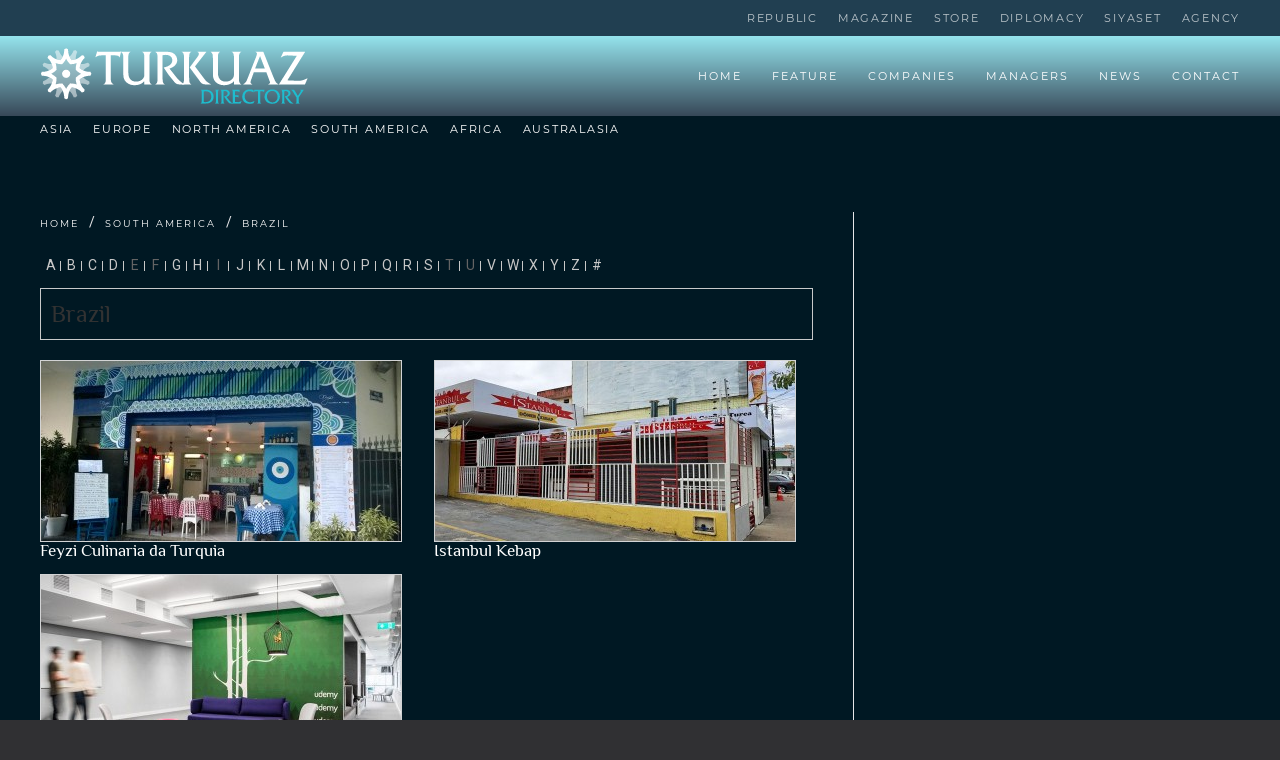

--- FILE ---
content_type: text/html; charset=utf-8
request_url: https://turkuaz.directory/south-america/category/brazil
body_size: 9915
content:
<!DOCTYPE html>
<html lang="en-gb" dir="ltr" vocab="http://schema.org/">
    <head>
        <meta http-equiv="X-UA-Compatible" content="IE=edge">
        <meta name="viewport" content="width=device-width, initial-scale=1">
        <link rel="shortcut icon" href="/turkuazdirectory96.png">
        <link rel="apple-touch-icon-precomposed" href="/turkuazdirectory180.png">
        <meta charset="utf-8" />
	<base href="https://turkuaz.directory/south-america/category/brazil" />
	<meta name="keywords" content="Turkuaz Directory, International Turks, Turkish Expats, Turkish-Americans, Turkish-Germans, Turkish-Australians, Yurtdışındaki Türkler, Gurbettekiler, Yurtdışındaki Türklerin Dünyası, Turkuaz Productions, Eser Turan" />
	<meta name="rights" content="Turkuaz Productions, LLC., Eser Turan" />
	<meta name="description" content="Turkuaz Directory: International Turkish Businesses" />
	<meta name="generator" content="Joomla! - Open Source Content Management" />
	<title>Brazil - Turkuaz Directory</title>
	<link href="/media/zoo/applications/business/templates/default/assets/css/zoo.css?ver=20190417" rel="stylesheet" />
	<link href="/templates/yootheme/cache/styles-b3063e66.css?v=1.19.1" rel="stylesheet" id="styles-css" />
	<script type="application/json" class="joomla-script-options new">{"csrf.token":"5e44e9ac043c0b4a88cb73c6f17a9b21","system.paths":{"root":"","base":""}}</script>
	<script src="/media/jui/js/jquery.min.js?43f72924653a689bcccd5360f77b6458"></script>
	<script src="/media/jui/js/jquery-noconflict.js?43f72924653a689bcccd5360f77b6458"></script>
	<script src="/media/jui/js/jquery-migrate.min.js?43f72924653a689bcccd5360f77b6458"></script>
	<script src="/media/zoo/assets/js/responsive.js?ver=20190417"></script>
	<script src="/components/com_zoo/assets/js/default.js?ver=20190417"></script>
	<script src="/media/system/js/core.js?43f72924653a689bcccd5360f77b6458"></script>
	<script src="/templates/yootheme/cache/scripts-85d510eb.js?v=1.19.1"></script>
	<script src="/templates/yootheme/vendor/yootheme/theme-analytics/app/analytics.min.js?v=1.19.1" defer></script>
	<script>
document.addEventListener('DOMContentLoaded', function() {
    Array.prototype.slice.call(document.querySelectorAll('a span[id^="cloak"]')).forEach(function(span) {
        span.innerText = span.textContent;
    });
});
	</script>

    <link rel="stylesheet" type="text/css" href="/media/smartslider3/src/SmartSlider3/Application/Frontend/Assets/dist/smartslider.min.css?ver=02fc94d2" media="all">
<link rel="stylesheet" type="text/css" href="https://fonts.googleapis.com/css?display=swap&amp;family=Roboto:300,400,700&amp;subset=latin,latin-ext" media="all">
<style data-related="n2-ss-938">div#n2-ss-938 .n2-ss-slider-1{display:grid;position:relative;}div#n2-ss-938 .n2-ss-slider-2{display:grid;position:relative;overflow:hidden;padding:0px 0px 0px 0px;border:0px solid RGBA(62,62,62,1);border-radius:0px;background-clip:padding-box;background-repeat:repeat;background-position:50% 50%;background-size:cover;background-attachment:scroll;z-index:1;}div#n2-ss-938:not(.n2-ss-loaded) .n2-ss-slider-2{background-image:none !important;}div#n2-ss-938 .n2-ss-slider-3{display:grid;grid-template-areas:'cover';position:relative;overflow:hidden;z-index:10;}div#n2-ss-938 .n2-ss-slider-3 > *{grid-area:cover;}div#n2-ss-938 .n2-ss-slide-backgrounds,div#n2-ss-938 .n2-ss-slider-3 > .n2-ss-divider{position:relative;}div#n2-ss-938 .n2-ss-slide-backgrounds{z-index:10;}div#n2-ss-938 .n2-ss-slide-backgrounds > *{overflow:hidden;}div#n2-ss-938 .n2-ss-slide-background{transform:translateX(-100000px);}div#n2-ss-938 .n2-ss-slider-4{place-self:center;position:relative;width:100%;height:100%;display:grid;grid-template-areas:'slide';}div#n2-ss-938 .n2-ss-slider-4 > *{grid-area:slide;}div#n2-ss-938.n2-ss-full-page--constrain-ratio .n2-ss-slider-4{height:auto;}div#n2-ss-938 .n2-ss-slide{display:grid;place-items:center;position:relative;z-index:20;-webkit-backface-visibility:hidden;transform:translateX(-100000px);}div#n2-ss-938 .n2-ss-slide{perspective:1000px;}div#n2-ss-938 .n2-ss-slide-active{z-index:21;}.n2-ss-background-animation{position:absolute;top:0;left:0;width:100%;height:100%;z-index:3;}div#n2-ss-938 .n-uc-IvJQQVnlQRyW-inner{--n2bggradient:linear-gradient(RGBA(0,0,0,0.5), RGBA(0,0,0,0.5));--n2bgimage:URL("/images/slider1030/turkuaz-newsletter.jpg");background-position:50% 50%,50% 50%;}div#n2-ss-938 .n-uc-IvJQQVnlQRyW-inner:HOVER{--n2bggradient:linear-gradient(RGBA(0,0,0,0.33), RGBA(0,0,0,0.33));}div#n2-ss-938 .n2-font-1a93dbc4f9656da1727cd6d13b841708-hover{font-family: 'Roboto','Arial';color: #ffffff;font-size:150%;text-shadow: none;line-height: 1.3;font-weight: normal;font-style: normal;text-decoration: none;text-align: left;letter-spacing: normal;word-spacing: normal;text-transform: none;font-weight: bold;}div#n2-ss-938 .n2-font-9462c61ba5e24ab3f5e460fd0b9b94f3-hover{font-family: 'Roboto','Arial';color: #ced3d5;font-size:87.5%;text-shadow: none;line-height: 1.2;font-weight: normal;font-style: normal;text-decoration: none;text-align: left;letter-spacing: 1px;word-spacing: normal;text-transform: uppercase;font-weight: bold;}div#n2-ss-938 .n-uc-lAqUPtKbB6T9-inner{--n2bggradient:linear-gradient(RGBA(0,0,0,0.5), RGBA(0,0,0,0.5));--n2bgimage:URL("/images/turkuazglobal.jpeg");background-position:50% 50%,50% 50%;}div#n2-ss-938 .n-uc-lAqUPtKbB6T9-inner:HOVER{--n2bggradient:linear-gradient(RGBA(0,0,0,0.33), RGBA(0,0,0,0.33));}div#n2-ss-938 .n2-font-bed143415fe9ed1547cae12962b5aa52-hover{font-family: 'Roboto','Arial';color: #ffffff;font-size:150%;text-shadow: none;line-height: 1.3;font-weight: normal;font-style: normal;text-decoration: none;text-align: left;letter-spacing: normal;word-spacing: normal;text-transform: none;font-weight: bold;}div#n2-ss-938 .n-uc-JIJmmI7Rp49m-inner{--n2bggradient:linear-gradient(RGBA(0,0,0,0.5), RGBA(0,0,0,0.5));--n2bgimage:URL("/images/slider1030/turkuazstore.jpeg");background-position:50% 50%,71% 36%;}div#n2-ss-938 .n-uc-JIJmmI7Rp49m-inner:HOVER{--n2bggradient:linear-gradient(RGBA(0,0,0,0.33), RGBA(0,0,0,0.33));}div#n2-ss-938 .n-uc-WU6LPxr4lu8a-inner{--n2bggradient:linear-gradient(RGBA(0,0,0,0.5), RGBA(0,0,0,0.5));--n2bgimage:URL("/images/slider1030/ankareport2020.jpeg");background-position:50% 50%,50% 50%;}div#n2-ss-938 .n-uc-WU6LPxr4lu8a-inner:HOVER{--n2bggradient:linear-gradient(RGBA(0,0,0,0.33), RGBA(0,0,0,0.33));}div#n2-ss-938 .n-uc-PYfOfSgfmBue-inner{--n2bggradient:linear-gradient(RGBA(0,0,0,0.5), RGBA(0,0,0,0.5));--n2bgimage:URL("/images/slider1030/nurhak-haber.jpeg");background-position:50% 50%,50% 50%;}div#n2-ss-938 .n-uc-PYfOfSgfmBue-inner:HOVER{--n2bggradient:linear-gradient(RGBA(0,0,0,0.33), RGBA(0,0,0,0.33));}div#n2-ss-938 .n2-ss-slide-limiter{max-width:1333px;}div#n2-ss-938 .n-uc-2fNidIGNYYjL{padding:0px 0px 0px 0px}div#n2-ss-938 .n-uc-9LPhpWPHXaVv-inner{padding:0px 10px 20px 10px;justify-content:center}div#n2-ss-938 .n-uc-5ahUrHRtEjyp-inner{padding:0px 0px 0px 0px}div#n2-ss-938 .n-uc-5ahUrHRtEjyp-inner > .n2-ss-layer-row-inner{width:calc(100% + 20px);margin:-10px}div#n2-ss-938 .n-uc-5ahUrHRtEjyp-inner > .n2-ss-layer-row-inner > .n2-ss-layer[data-sstype="col"]{margin:10px}div#n2-ss-938 .n-uc-5ahUrHRtEjyp{--margin-top:0px;--margin-right:0px;--margin-bottom:-5px;--margin-left:0px}div#n2-ss-938 .n-uc-IvJQQVnlQRyW-inner{padding:20px 30px 25px 20px;justify-content:flex-end}div#n2-ss-938 .n-uc-IvJQQVnlQRyW{width:40%}div#n2-ss-938 .n-uc-nQhjL4tJkFxv{--margin-top:0px;--margin-right:0px;--margin-bottom:0px;--margin-left:0px}div#n2-ss-938 .n-uc-yKF5NApMZ4ja{--margin-top:0px;--margin-right:0px;--margin-bottom:0px;--margin-left:0px}div#n2-ss-938 .n-uc-j0njpWtKMHZI-inner{padding:20px 0px 0px 0px;justify-content:flex-start}div#n2-ss-938 .n-uc-j0njpWtKMHZI{width:60%}div#n2-ss-938 .n-uc-M8647k2Z9b0O-inner{padding:0px 0px 0px 0px}div#n2-ss-938 .n-uc-M8647k2Z9b0O-inner > .n2-ss-layer-row-inner{width:calc(100% + 20px);margin:-10px}div#n2-ss-938 .n-uc-M8647k2Z9b0O-inner > .n2-ss-layer-row-inner > .n2-ss-layer[data-sstype="col"]{margin:10px}div#n2-ss-938 .n-uc-M8647k2Z9b0O{--margin-top:-20px;--margin-right:0px;--margin-bottom:0px;--margin-left:0px}div#n2-ss-938 .n-uc-lAqUPtKbB6T9-inner{padding:40px 35px 20px 20px;justify-content:flex-end}div#n2-ss-938 .n-uc-lAqUPtKbB6T9{width:50%}div#n2-ss-938 .n-uc-O5yu0HDPwQsK{--margin-top:0px;--margin-right:0px;--margin-bottom:0px;--margin-left:0px}div#n2-ss-938 .n-uc-NhsOzKx6jkac{--margin-top:0px;--margin-right:0px;--margin-bottom:0px;--margin-left:0px}div#n2-ss-938 .n-uc-JIJmmI7Rp49m-inner{padding:40px 20px 20px 20px;justify-content:flex-end}div#n2-ss-938 .n-uc-JIJmmI7Rp49m{width:50%}div#n2-ss-938 .n-uc-Pp9JCoa5jw1c{--margin-top:0px;--margin-right:0px;--margin-bottom:0px;--margin-left:0px}div#n2-ss-938 .n-uc-YHm71VteKIvL{--margin-top:0px;--margin-right:0px;--margin-bottom:0px;--margin-left:0px}div#n2-ss-938 .n-uc-oqIaP7tZyUK5-inner{padding:0px 0px 0px 0px}div#n2-ss-938 .n-uc-oqIaP7tZyUK5-inner > .n2-ss-layer-row-inner{width:calc(100% + 20px);margin:-10px}div#n2-ss-938 .n-uc-oqIaP7tZyUK5-inner > .n2-ss-layer-row-inner > .n2-ss-layer[data-sstype="col"]{margin:10px}div#n2-ss-938 .n-uc-oqIaP7tZyUK5{--margin-top:20px;--margin-right:0px;--margin-bottom:0px;--margin-left:0px}div#n2-ss-938 .n-uc-WU6LPxr4lu8a-inner{padding:40px 40px 20px 20px;justify-content:flex-end}div#n2-ss-938 .n-uc-WU6LPxr4lu8a{max-width: 340px;width:50%}div#n2-ss-938 .n-uc-LnxRMm0RZrOu{--margin-top:0px;--margin-right:0px;--margin-bottom:0px;--margin-left:0px}div#n2-ss-938 .n-uc-2iY4njIIiuM9{--margin-top:0px;--margin-right:0px;--margin-bottom:0px;--margin-left:0px}div#n2-ss-938 .n-uc-PYfOfSgfmBue-inner{padding:40px 30px 20px 20px;justify-content:flex-end}div#n2-ss-938 .n-uc-PYfOfSgfmBue{width:50%}div#n2-ss-938 .n-uc-ChJVyauYHAKc{--margin-top:0px;--margin-right:0px;--margin-bottom:0px;--margin-left:0px}div#n2-ss-938 .n-uc-0rdm0dGOn2sv{--margin-top:0px;--margin-right:0px;--margin-bottom:0px;--margin-left:0px}@media (min-width: 1200px){div#n2-ss-938 [data-hide-desktopportrait="1"]{display: none !important;}}@media (orientation: landscape) and (max-width: 1199px) and (min-width: 901px),(orientation: portrait) and (max-width: 1199px) and (min-width: 701px){div#n2-ss-938 .n-uc-IvJQQVnlQRyW-inner{padding:10px 10px 10px 10px}div#n2-ss-938 .n-uc-IvJQQVnlQRyW{width:40%}div#n2-ss-938 .n-uc-nQhjL4tJkFxv{font-size:80%}div#n2-ss-938 .n-uc-j0njpWtKMHZI{width:60%}div#n2-ss-938 .n-uc-lAqUPtKbB6T9-inner{padding:10px 10px 10px 10px}div#n2-ss-938 .n-uc-lAqUPtKbB6T9{width:50%}div#n2-ss-938 .n-uc-O5yu0HDPwQsK{font-size:80%}div#n2-ss-938 .n-uc-JIJmmI7Rp49m-inner{padding:10px 10px 10px 10px}div#n2-ss-938 .n-uc-JIJmmI7Rp49m{width:50%}div#n2-ss-938 .n-uc-Pp9JCoa5jw1c{font-size:80%}div#n2-ss-938 .n-uc-WU6LPxr4lu8a-inner{padding:10px 10px 10px 10px}div#n2-ss-938 .n-uc-WU6LPxr4lu8a{width:50%}div#n2-ss-938 .n-uc-LnxRMm0RZrOu{font-size:80%}div#n2-ss-938 .n-uc-PYfOfSgfmBue-inner{padding:10px 10px 10px 10px}div#n2-ss-938 .n-uc-PYfOfSgfmBue{width:50%}div#n2-ss-938 .n-uc-ChJVyauYHAKc{font-size:80%}div#n2-ss-938 [data-hide-tabletportrait="1"]{display: none !important;}}@media (orientation: landscape) and (max-width: 900px),(orientation: portrait) and (max-width: 700px){div#n2-ss-938 .n-uc-5ahUrHRtEjyp-inner > .n2-ss-layer-row-inner{width:calc(100% + 0px);margin:-0px;flex-wrap:wrap;}div#n2-ss-938 .n-uc-5ahUrHRtEjyp-inner > .n2-ss-layer-row-inner > .n2-ss-layer[data-sstype="col"]{margin:0px}div#n2-ss-938 .n-uc-IvJQQVnlQRyW-inner{padding:75px 20px 20px 20px}div#n2-ss-938 .n-uc-IvJQQVnlQRyW{width:calc(100% - 0px)}div#n2-ss-938 .n-uc-nQhjL4tJkFxv{font-size:60%}div#n2-ss-938 .n-uc-yKF5NApMZ4ja{font-size:80%}div#n2-ss-938 .n-uc-j0njpWtKMHZI-inner{padding:15px 0px 0px 0px}div#n2-ss-938 .n-uc-j0njpWtKMHZI{width:calc(100% - 0px)}div#n2-ss-938 .n-uc-M8647k2Z9b0O-inner{padding:0px 0px 0px 0px}div#n2-ss-938 .n-uc-M8647k2Z9b0O-inner > .n2-ss-layer-row-inner{width:calc(100% + 10px);margin:-5px;flex-wrap:wrap;}div#n2-ss-938 .n-uc-M8647k2Z9b0O-inner > .n2-ss-layer-row-inner > .n2-ss-layer[data-sstype="col"]{margin:5px}div#n2-ss-938 .n-uc-M8647k2Z9b0O{--margin-top:-5px;--margin-right:0px;--margin-bottom:0px;--margin-left:0px}div#n2-ss-938 .n-uc-lAqUPtKbB6T9-inner{padding:75px 20px 20px 20px}div#n2-ss-938 .n-uc-lAqUPtKbB6T9{width:calc(100% - 10px)}div#n2-ss-938 .n-uc-O5yu0HDPwQsK{font-size:60%}div#n2-ss-938 .n-uc-NhsOzKx6jkac{font-size:80%}div#n2-ss-938 .n-uc-JIJmmI7Rp49m-inner{padding:75px 20px 20px 20px}div#n2-ss-938 .n-uc-JIJmmI7Rp49m{width:calc(100% - 10px)}div#n2-ss-938 .n-uc-Pp9JCoa5jw1c{font-size:60%}div#n2-ss-938 .n-uc-YHm71VteKIvL{font-size:80%}div#n2-ss-938 .n-uc-oqIaP7tZyUK5-inner > .n2-ss-layer-row-inner{width:calc(100% + 10px);margin:-5px;flex-wrap:wrap;}div#n2-ss-938 .n-uc-oqIaP7tZyUK5-inner > .n2-ss-layer-row-inner > .n2-ss-layer[data-sstype="col"]{margin:5px}div#n2-ss-938 .n-uc-oqIaP7tZyUK5{--margin-top:10px;--margin-right:0px;--margin-bottom:0px;--margin-left:0px}div#n2-ss-938 .n-uc-WU6LPxr4lu8a-inner{padding:70px 75px 20px 20px}div#n2-ss-938 .n-uc-WU6LPxr4lu8a{max-width: 880px;width:calc(100% - 10px)}div#n2-ss-938 .n-uc-LnxRMm0RZrOu{font-size:60%}div#n2-ss-938 .n-uc-2iY4njIIiuM9{font-size:80%}div#n2-ss-938 .n-uc-PYfOfSgfmBue-inner{padding:70px 75px 25px 20px}div#n2-ss-938 .n-uc-PYfOfSgfmBue{width:calc(100% - 10px)}div#n2-ss-938 .n-uc-ChJVyauYHAKc{font-size:60%}div#n2-ss-938 .n-uc-0rdm0dGOn2sv{font-size:80%}div#n2-ss-938 [data-hide-mobileportrait="1"]{display: none !important;}}</style>
<script>(function(){this._N2=this._N2||{_r:[],_d:[],r:function(){this._r.push(arguments)},d:function(){this._d.push(arguments)}}}).call(window);!function(){var r=!1,o=navigator.userAgent,a=o.match(/(Chrome|Firefox|Safari)\/(\d+)\./);a&&("Chrome"==a[1]?r=+a[2]>=32:"Firefox"==a[1]?r=+a[2]>=65:"Safari"==a[1]&&(r=+o.match(/Version\/(\d+)/)[1]>=14),r&&document.documentElement.classList.add("n2webp"))}();</script><script src="/media/smartslider3/src/SmartSlider3/Application/Frontend/Assets/dist/n2.min.js?ver=02fc94d2" defer async></script>
<script src="/media/smartslider3/src/SmartSlider3/Application/Frontend/Assets/dist/smartslider-frontend.min.js?ver=02fc94d2" defer async></script>
<script src="/media/smartslider3/src/SmartSlider3/Slider/SliderType/Simple/Assets/dist/ss-simple.min.js?ver=02fc94d2" defer async></script>
<script>_N2.r('documentReady',function(){_N2.r(["documentReady","smartslider-frontend","ss-simple"],function(){new _N2.SmartSliderSimple('n2-ss-938',{"admin":false,"callbacks":"","background.video.mobile":1,"randomize":{"randomize":0,"randomizeFirst":0},"alias":{"id":0,"smoothScroll":0,"slideSwitch":0,"scroll":1},"align":"normal","isDelayed":0,"responsive":{"mediaQueries":{"all":false,"desktopportrait":["(min-width: 1200px)"],"tabletportrait":["(orientation: landscape) and (max-width: 1199px) and (min-width: 901px)","(orientation: portrait) and (max-width: 1199px) and (min-width: 701px)"],"mobileportrait":["(orientation: landscape) and (max-width: 900px)","(orientation: portrait) and (max-width: 700px)"]},"base":{"slideOuterWidth":960,"slideOuterHeight":360,"sliderWidth":960,"sliderHeight":360,"slideWidth":960,"slideHeight":360},"hideOn":{"desktopLandscape":false,"desktopPortrait":false,"tabletLandscape":false,"tabletPortrait":false,"mobileLandscape":false,"mobilePortrait":false},"onResizeEnabled":true,"type":"auto","sliderHeightBasedOn":"real","focusUser":1,"focusEdge":"auto","breakpoints":[{"device":"tabletPortrait","type":"max-screen-width","portraitWidth":1199,"landscapeWidth":1199},{"device":"mobilePortrait","type":"max-screen-width","portraitWidth":700,"landscapeWidth":900}],"enabledDevices":{"desktopLandscape":0,"desktopPortrait":1,"tabletLandscape":0,"tabletPortrait":1,"mobileLandscape":0,"mobilePortrait":1},"sizes":{"desktopPortrait":{"width":960,"height":360,"max":3000,"min":960},"tabletPortrait":{"width":701,"height":262,"customHeight":false,"max":1199,"min":701},"mobilePortrait":{"width":320,"height":120,"customHeight":false,"max":900,"min":320}},"overflowHiddenPage":0,"focus":{"offsetTop":"","offsetBottom":""}},"controls":{"mousewheel":0,"touch":"horizontal","keyboard":1,"blockCarouselInteraction":1},"playWhenVisible":1,"playWhenVisibleAt":0.5,"lazyLoad":0,"lazyLoadNeighbor":0,"blockrightclick":0,"maintainSession":0,"autoplay":{"enabled":0,"start":1,"duration":8000,"autoplayLoop":1,"allowReStart":0,"pause":{"click":1,"mouse":"0","mediaStarted":1},"resume":{"click":0,"mouse":"0","mediaEnded":1,"slidechanged":0},"interval":1,"intervalModifier":"loop","intervalSlide":"current"},"perspective":1000,"layerMode":{"playOnce":0,"playFirstLayer":1,"mode":"skippable","inAnimation":"mainInEnd"},"parallax":{"enabled":1,"mobile":0,"is3D":0,"animate":1,"horizontal":"mouse","vertical":"mouse","origin":"slider","scrollmove":"both"},"postBackgroundAnimations":0,"bgAnimations":0,"mainanimation":{"type":"horizontal","duration":800,"delay":0,"ease":"easeOutQuad","shiftedBackgroundAnimation":"auto"},"carousel":1,"initCallbacks":function(){}})})});</script>	<script type="application/json" class="joomla-script-options new">{"csrf.token":"5e44e9ac043c0b4a88cb73c6f17a9b21","system.paths":{"root":"","base":""}}</script>
</head>
    <body class="">

        
        
        <div class="tm-page">

                        
<div class="tm-header-mobile uk-hidden@m">


    <nav class="uk-navbar-container" uk-navbar>

                <div class="uk-navbar-left">

            
                        <a class="uk-navbar-toggle" href="#tm-mobile" uk-toggle>
                <div uk-navbar-toggle-icon></div>
                            </a>
            
            
        </div>
        
                <div class="uk-navbar-center">
            <a class="uk-navbar-item uk-logo" href="https://turkuaz.directory">
                <img alt="TURKUAZ DIRECTORY" src="/images/turkuazdirectory-mobile.svg">            </a>
        </div>
        
        
    </nav>

    

<div id="tm-mobile" uk-offcanvas mode="push" overlay>
    <div class="uk-offcanvas-bar">

        <button class="uk-offcanvas-close" type="button" uk-close></button>

        
            
<div class="uk-child-width-1-1" uk-grid>    <div>
<div class="uk-panel" id="module-0">

    
    
<ul class="uk-nav uk-nav-default">
    
	<li><a href="/">Home</a></li>
	<li class="uk-nav-header uk-parent">Feature
	<ul class="uk-nav-sub">

		<li class="uk-parent"><a href="/feature/2022">2022</a>
		<ul>

			<li><a href="/feature/2022/june">June</a></li>
			<li><a href="/feature/2022/may">May</a></li>
			<li><a href="/feature/2022/april">April</a></li>
			<li><a href="/feature/2022/march">March</a></li>
			<li><a href="/feature/2022/february">February</a></li>
			<li><a href="/feature/2022/january">January</a></li></ul></li>
		<li><a href="/feature/2021">2021</a></li>
		<li><a href="/feature/2020">2020</a></li>
		<li><a href="/feature/2019">2019</a></li>
		<li><a href="/feature/2018">2018</a></li></ul></li>
	<li class="uk-parent"><a href="/companies">Companies</a>
	<ul class="uk-nav-sub">

		<li><a href="/companies/asia">Asia</a></li>
		<li><a href="/companies/europe">Europe</a></li>
		<li><a href="/companies/north-america">North America</a></li>
		<li><a href="/companies/south-america">South America</a></li>
		<li><a href="/companies/australasia">Australasia</a></li>
		<li><a href="/companies/africa">Africa</a></li></ul></li>
	<li><a href="/managers">Managers</a></li>
	<li><a href="http://www.turkuaz.news/business" target="_blank">News</a></li>
	<li><a href="/contact">Contact</a></li></ul>

</div>
</div></div>

            
    </div>
</div>

</div>


<div class="tm-toolbar tm-toolbar-default uk-visible@m">
    <div class="uk-container uk-flex uk-flex-middle  ">

        
                <div class="uk-margin-auto-left">
            <div class="uk-grid-medium uk-child-width-auto uk-flex-middle" uk-grid="margin: uk-margin-small-top">
                <div>
<div class="uk-panel" id="module-802">

    
    
<ul class="uk-subnav">
    <li><a href="https://www.turkuaz.global" target="_blank">Republic</a></li><li><a href="https://www.turkuaz.world" target="_blank">Magazine</a></li><li><a href="https://turkuaz.store" target="_blank">Store</a></li><li><a href="https://anka.report" target="_blank">Diplomacy</a></li><li><a href="https://nurhakhaber.com" target="_blank">Siyaset</a></li><li><a href="https://ajans869.com" target="_blank">Agency</a></li></ul>

</div>
</div>
            </div>
        </div>
        
    </div>
</div>

<div class="tm-header uk-visible@m" uk-header>



        <div uk-sticky media="@m" cls-active="uk-navbar-sticky" sel-target=".uk-navbar-container">
    
        <div class="uk-navbar-container">

            <div class="uk-container">
                <nav class="uk-navbar" uk-navbar="{&quot;align&quot;:&quot;center&quot;,&quot;boundary&quot;:&quot;!.uk-navbar-container&quot;}">

                                        <div class="uk-navbar-left">

                                                    
<a href="https://turkuaz.directory" class="uk-navbar-item uk-logo">
    <img alt="TURKUAZ DIRECTORY" src="/images/turkuazdirectory-logo.svg"><img class="uk-logo-inverse" alt="TURKUAZ DIRECTORY" src="/images/turkuazdirectory-logo-inverted.svg"></a>
                        
                        
                    </div>
                    
                    
                                        <div class="uk-navbar-right">

                                                    
<ul class="uk-navbar-nav">
    
	<li><a href="/">Home</a></li>
	<li class="uk-parent"><a class="" href="#">Feature</a>
	<div class="uk-navbar-dropdown"><div class="uk-navbar-dropdown-grid uk-child-width-1-1" uk-grid><div><ul class="uk-nav uk-navbar-dropdown-nav">

		<li class="uk-parent"><a href="/feature/2022">2022</a>
		<ul class="uk-nav-sub">

			<li><a href="/feature/2022/june">June</a></li>
			<li><a href="/feature/2022/may">May</a></li>
			<li><a href="/feature/2022/april">April</a></li>
			<li><a href="/feature/2022/march">March</a></li>
			<li><a href="/feature/2022/february">February</a></li>
			<li><a href="/feature/2022/january">January</a></li></ul></li>
		<li><a href="/feature/2021">2021</a></li>
		<li><a href="/feature/2020">2020</a></li>
		<li><a href="/feature/2019">2019</a></li>
		<li><a href="/feature/2018">2018</a></li></ul></div></div></div></li>
	<li class="uk-parent"><a href="/companies">Companies</a>
	<div class="uk-navbar-dropdown"><div class="uk-navbar-dropdown-grid uk-child-width-1-1" uk-grid><div><ul class="uk-nav uk-navbar-dropdown-nav">

		<li><a href="/companies/asia">Asia</a></li>
		<li><a href="/companies/europe">Europe</a></li>
		<li><a href="/companies/north-america">North America</a></li>
		<li><a href="/companies/south-america">South America</a></li>
		<li><a href="/companies/australasia">Australasia</a></li>
		<li><a href="/companies/africa">Africa</a></li></ul></div></div></div></li>
	<li><a href="/managers">Managers</a></li>
	<li><a href="http://www.turkuaz.news/business" target="_blank">News</a></li>
	<li><a href="/contact">Contact</a></li></ul>

                        
                        

                    </div>
                    
                </nav>
            </div>

        </div>

        </div>
    




</div>
            
            <div id="module-788" class="builder">
<div class="uk-section-default uk-section uk-section-xsmall">
    
        
        
        
            
            <div class="uk-container"><div class="uk-grid-margin" uk-grid>
<div class="uk-width-1-1@m">
    
        
            
            
                
<div class="uk-margin-small">
    <ul class="uk-subnav uk-margin-remove-bottom" uk-margin>        <li class="el-item">
    <a class="el-link" href="/asia">Asia</a></li>
        <li class="el-item">
    <a class="el-link" href="/europe">Europe</a></li>
        <li class="el-item">
    <a class="el-link" href="/north-america">North America</a></li>
        <li class="el-item">
    <a class="el-link" href="/south-america">South America</a></li>
        <li class="el-item">
    <a class="el-link" href="/africa">Africa</a></li>
        <li class="el-item">
    <a class="el-link" href="/australasia">Australasia</a></li>
        </ul>

</div>

            
        
    
</div>
</div></div>
            
        
    
</div>
</div>

            
            <div id="tm-main"  class="tm-main uk-section uk-section-default" uk-height-viewport="expand: true">
                <div class="uk-container">

                    
                    <div class="uk-grid uk-grid-divider" uk-grid>
                        <div class="uk-width-expand@m">

                    
                                                        <div class="uk-margin-medium-bottom">
                                <ul class="uk-breadcrumb">
    
        
                            <li><a href="/">Home</a></li>
            
        
    
        
                            <li><a href="/south-america">South America</a></li>
            
        
    
        
            <li><span>Brazil</span></li>

        
    </ul>
                            </div>
                            
            
            <div id="system-message-container">
</div>

            <div id="yoo-zoo" class="yoo-zoo business-default business-default-brazil">

			
<div class="alpha-index">
	<span title="a">a</span>
<span title="b">b</span>
<span title="c">c</span>
<span title="d">d</span>
<a href="/south-america/alphaindex/e" title="e">e</a>
<a href="/south-america/alphaindex/f" title="f">f</a>
<span title="g">g</span>
<span title="h">h</span>
<a href="/south-america/alphaindex/i" title="i">i</a>
<span title="j">j</span>
<span title="k">k</span>
<span title="l">l</span>
<span title="m">m</span>
<span title="n">n</span>
<span title="o">o</span>
<span title="p">p</span>
<span title="q">q</span>
<span title="r">r</span>
<span title="s">s</span>
<a href="/south-america/alphaindex/t" title="t">t</a>
<a href="/south-america/alphaindex/u" title="u">u</a>
<span title="v">v</span>
<span title="w">w</span>
<span title="x">x</span>
<span title="y">y</span>
<span title="z">z</span>
<span title="#">#</span></div>	
		<div class="details alignment-left">

				<h1 class="title">Brazil</h1>
		
		
	</div>
	

	
	
<div class="items ">

	<div class="row first-row"><div class="width50 first-item">
<div class="teaser-item">
	
	
<div class="pos-media media-left">
	 
	<a href="/south-america/item/feyzi?category_id=841"   title="Feyzi Culinaria da Turquia"  ><img src="https://turkuaz.directory/media/zoo/images/feyzi_03a1dbc340e216bda54b1dd8f7535ed2.jpg" title="Feyzi Culinaria da Turquia" alt="Feyzi Culinaria da Turquia" width="360" height="180" /></a>
 </div>

<h2 class="pos-title">
	 <a title="Feyzi Culinaria da Turquia" href="/south-america/item/feyzi?category_id=841">Feyzi Culinaria da Turquia</a> </h2>



	
</div></div><div class="width50">
<div class="teaser-item">
	
	
<div class="pos-media media-left">
	 
	<a href="/south-america/item/istanbul-kebap"   title="Istanbul Kebap "  ><img src="https://turkuaz.directory/media/zoo/images/istanbulkebapfortaleza_ab64de2cb63acbd81bed85ae3ec56d3b.jpg" title="Istanbul Kebap " alt="Istanbul Kebap " width="360" height="180" /></a>
 </div>

<h2 class="pos-title">
	 <a title="Istanbul Kebap " href="/south-america/item/istanbul-kebap">Istanbul Kebap </a> </h2>



	
</div></div></div><div class="row"><div class="width50 first-item">
<div class="teaser-item">
	
	
<div class="pos-media media-left">
	 
	<a href="/south-america/item/udemy-sao-paulo"   title="Udemy São Paulo"  ><img src="https://turkuaz.directory/media/zoo/images/udemy-saopaulo_89b0769000d3cc339c6a4cbfa7fc074b.jpg" title="Udemy São Paulo" alt="Udemy São Paulo" width="360" height="180" /></a>
 </div>

<h2 class="pos-title">
	 <a title="Udemy São Paulo" href="/south-america/item/udemy-sao-paulo">Udemy São Paulo</a> </h2>



	
</div></div><div class="width50">
<div class="teaser-item">
</div></div></div>
	

</div>
</div>

            
            
                                                </div>

                        
<aside id="tm-sidebar" class="tm-sidebar uk-width-1-3@m">
    
<div class="uk-child-width-1-1" uk-grid>    <div>
<div class="uk-panel uk-text-center" id="module-804">

    
    
<div class="custom" ><div><div><!--Smart Slider #939 does NOT EXIST or has NO SLIDES!Used in PHP--></div></div>
<div id="gtx-trans" style="position: absolute; left: -26px; top: -15.8516px;"> </div></div>

</div>
</div></div>
</aside>


                    </div>
                     
                </div>
            </div>
            
            

            
<div class="uk-section-default uk-position-relative">
        <div data-src="/templates/yootheme/cache/Ajans869-team-a13ac2dc.jpeg" data-srcset="/templates/yootheme/cache/Ajans869-team-7572edc6.jpeg 768w, /templates/yootheme/cache/Ajans869-team-a6ba6e54.jpeg 1024w, /templates/yootheme/cache/Ajans869-team-cae5c31d.jpeg 1198w, /templates/yootheme/cache/Ajans869-team-a13ac2dc.jpeg 1200w" data-sizes="(max-aspect-ratio: 1200/300) 400vh" uk-img class="uk-background-norepeat uk-background-cover uk-background-center-center uk-section">    
        
                <div class="uk-position-cover" style="background-color: rgba(111, 0, 0, 0.37);"></div>        
        
            
            <div class="uk-container uk-position-relative"><div class="uk-grid-margin" uk-grid uk-height-match="target: .uk-card; row: false">
<div class="uk-width-expand@m">
    
        
            
            
                <div class="uk-text-danger uk-margin uk-text-center"><p>ADVERTISEMENT</p></div>
            
        
    
</div>

<div class="uk-width-3-4@m">
    
        
            
            
                
            
        
    
</div>
</div><div class="uk-grid-margin" uk-grid uk-height-match="target: .uk-card; row: false">
<div class="uk-width-expand@m">
    
        
            
            
                
<div class="uk-panel uk-margin-remove-first-child uk-margin uk-text-center">
    
                        
                    

        
                <h1 class="el-title uk-margin-small-top uk-margin-remove-bottom">                        AJANS 869                    </h1>        
        
    
        
                <div class="el-content uk-text-lead uk-margin-top"><p>Branding Services for Turkish Expats</p></div>        
        
                <div class="uk-margin-top"><a href="https://ajans869.com" target="_blank" class="el-link uk-button uk-button-secondary">Ajans 869</a></div>        
        
        
    
</div>
            
        
    
</div>

<div class="uk-width-3-4@m">
    
        
            
            
                
<div class="uk-margin uk-text-center">
    <div class="uk-child-width-1-2 uk-child-width-1-6@s uk-grid-collapse" uk-grid>        <div>
<a class="el-item uk-inline-clip uk-transition-toggle uk-link-reset" tabindex="0" href="https://ajans869.com" target="_blank">
    
        <img class="el-image" alt data-src="/templates/yootheme/cache/Ajans869-businesscard1-6a0ae96b.jpeg" data-srcset="/templates/yootheme/cache/Ajans869-businesscard1-6a0ae96b.jpeg 150w" data-sizes="(min-width: 150px) 150px" data-width="150" data-height="150" uk-img><div class="uk-position-cover uk-transition-fade"><img class="el-hover-image" alt uk-cover data-src="/templates/yootheme/cache/Ajans869-businesscard2-40b659e3.jpeg" data-srcset="/templates/yootheme/cache/Ajans869-businesscard2-40b659e3.jpeg 150w" data-sizes="(max-aspect-ratio: 150/150) 100vh" data-width="150" data-height="150" uk-img></div>    
    
    
    
</a></div>        <div>
<a class="el-item uk-inline-clip uk-transition-toggle uk-link-reset" tabindex="0" href="https://ajans869.com" target="_blank">
    
        <img class="el-image" alt data-src="/templates/yootheme/cache/Ajans869-brochure-4336fefb.jpeg" data-srcset="/templates/yootheme/cache/Ajans869-brochure-4336fefb.jpeg 150w" data-sizes="(min-width: 150px) 150px" data-width="150" data-height="150" uk-img><div class="uk-position-cover uk-transition-fade"><img class="el-hover-image" alt uk-cover data-src="/templates/yootheme/cache/Ajans869-brochure2-f53b095c.jpeg" data-srcset="/templates/yootheme/cache/Ajans869-brochure2-f53b095c.jpeg 150w" data-sizes="(max-aspect-ratio: 150/150) 100vh" data-width="150" data-height="150" uk-img></div>    
    
    
    
</a></div>        <div>
<a class="el-item uk-inline-clip uk-transition-toggle uk-link-reset" tabindex="0" href="https://ajans869.com" target="_blank">
    
        <img class="el-image" alt data-src="/templates/yootheme/cache/Ajans869-catalogue-246d2f1b.jpeg" data-srcset="/templates/yootheme/cache/Ajans869-catalogue-246d2f1b.jpeg 150w" data-sizes="(min-width: 150px) 150px" data-width="150" data-height="150" uk-img><div class="uk-position-cover uk-transition-fade"><img class="el-hover-image" alt uk-cover data-src="/templates/yootheme/cache/Ajans869-catalogue2-5556b0f5.jpeg" data-srcset="/templates/yootheme/cache/Ajans869-catalogue2-5556b0f5.jpeg 150w" data-sizes="(max-aspect-ratio: 150/150) 100vh" data-width="150" data-height="150" uk-img></div>    
    
    
    
</a></div>        <div>
<a class="el-item uk-inline-clip uk-transition-toggle uk-link-reset" tabindex="0" href="https://ajans869.com" target="_blank">
    
        <img class="el-image" alt data-src="/templates/yootheme/cache/Ajans869-internet1b-a127c536.jpeg" data-srcset="/templates/yootheme/cache/Ajans869-internet1b-a127c536.jpeg 150w" data-sizes="(min-width: 150px) 150px" data-width="150" data-height="150" uk-img><div class="uk-position-cover uk-transition-fade"><img class="el-hover-image" alt uk-cover data-src="/templates/yootheme/cache/Ajans869-internet1c-0e635771.jpeg" data-srcset="/templates/yootheme/cache/Ajans869-internet1c-0e635771.jpeg 150w" data-sizes="(max-aspect-ratio: 150/150) 100vh" data-width="150" data-height="150" uk-img></div>    
    
    
    
</a></div>        <div>
<a class="el-item uk-inline-clip uk-transition-toggle uk-link-reset" tabindex="0" href="https://ajans869.com" target="_blank">
    
        <img class="el-image" alt data-src="/templates/yootheme/cache/Ajans869-app-7a17de5f.jpeg" data-srcset="/templates/yootheme/cache/Ajans869-app-7a17de5f.jpeg 150w" data-sizes="(min-width: 150px) 150px" data-width="150" data-height="150" uk-img><div class="uk-position-cover uk-transition-fade"><img class="el-hover-image" alt uk-cover data-src="/templates/yootheme/cache/Ajans869-app2-24b94f8d.jpeg" data-srcset="/templates/yootheme/cache/Ajans869-app2-24b94f8d.jpeg 150w" data-sizes="(max-aspect-ratio: 150/150) 100vh" data-width="150" data-height="150" uk-img></div>    
    
    
    
</a></div>        <div>
<a class="el-item uk-inline-clip uk-transition-toggle uk-link-reset" tabindex="0" href="https://ajans869.com" target="_blank">
    
        <img class="el-image" alt data-src="/templates/yootheme/cache/Ajans869-packaging-8fc80a47.jpeg" data-srcset="/templates/yootheme/cache/Ajans869-packaging-8fc80a47.jpeg 150w" data-sizes="(min-width: 150px) 150px" data-width="150" data-height="150" uk-img><div class="uk-position-cover uk-transition-fade"><img class="el-hover-image" alt uk-cover data-src="/templates/yootheme/cache/Ajans869-packaging2-3720080f.jpeg" data-srcset="/templates/yootheme/cache/Ajans869-packaging2-3720080f.jpeg 150w" data-sizes="(max-aspect-ratio: 150/150) 100vh" data-width="150" data-height="150" uk-img></div>    
    
    
    
</a></div>        </div>

</div>

            
        
    
</div>
</div></div>
            
        
        </div>
    
</div>

<div class="uk-section-default uk-section">
    
        
        
        
            
            <div class="uk-container"><div class="uk-grid-margin" uk-grid>
<div class="uk-width-1-1@m">
    
        
            
            
                
<div class="uk-panel uk-margin-remove-first-child uk-margin uk-text-center">
    
        
                    

        
                <h1 class="el-title uk-h1 uk-text-primary uk-margin-top uk-margin-remove-bottom">                        COMMUNITY GUIDES                    </h1>        
        
    
                        
                <div class="el-content uk-margin-top"><div class="uk-margin uk-margin-remove-top uk-width-large uk-margin-auto uk-text-center" data-id="footer#5">
<p>Check out our community guides, daily news feeds and weekly digests, on various topics of interest.</p>
</div>
<div>
<div><div><div class="n2-section-smartslider fitvidsignore " role="region" aria-label="Slider"><div id="n2-ss-938-align" class="n2-ss-align"><div class="n2-padding"><div id="n2-ss-938" data-creator="Smart Slider 3" data-responsive="auto" class="n2-ss-slider n2-ow n2-has-hover n2notransition  ">
        <div class="n2-ss-slider-1 n2_ss__touch_element n2-ow" style="">
            <div class="n2-ss-slider-2 n2-ow">
                                                <div class="n2-ss-slider-3 n2-ow" style="">

                    <div class="n2-ss-slide-backgrounds n2-ow-all"><div class="n2-ss-slide-background" data-public-id="1" data-mode="fill"></div></div>                    <div class="n2-ss-slider-4 n2-ow">
                        <svg xmlns="http://www.w3.org/2000/svg" viewBox="0 0 960 360" data-related-device="desktopPortrait" class="n2-ow n2-ss-preserve-size n2-ss-slide-limiter"></svg><div data-first="1" data-slide-duration="0" data-id="9291" data-slide-public-id="1" data-title="Projects Banner" class=" n2-ss-slide n2-ow  n2-ss-slide-9291"><div tabindex="-1" class="n2-ss-slide--focus" role="note">Projects Banner</div><div class="n2-ss-layers-container n2-ss-slide-limiter n2-ow"><div class="n2-ss-layer n2-ow n-uc-2fNidIGNYYjL" data-sstype="slide" data-pm="default"><div class="n2-ss-layer n2-ow n-uc-9LPhpWPHXaVv" data-pm="default" data-sstype="content" data-hasbackground="0"><div class="n2-ss-section-main-content n2-ss-layer-with-background n2-ss-layer-content n2-ow n-uc-9LPhpWPHXaVv-inner"><div class="n2-ss-layer n2-ow n2-ss-layer--block n2-ss-has-self-align n2-ss-stretch-layer n-uc-5ahUrHRtEjyp" data-pm="normal" data-sstype="row"><div class="n2-ss-layer-row n2-ss-layer-with-background n-uc-5ahUrHRtEjyp-inner"><div class="n2-ss-layer-row-inner "><div class="n2-ss-layer n2-ow n-uc-IvJQQVnlQRyW" data-pm="default" data-href="http://turkuaz.world/" tabindex="0" role="button" data-target="_blank" data-n2click="url" data-force-pointer="" data-sstype="col"><div class="n2-ss-layer-col n2-ss-layer-with-background n2-ss-layer-content n-uc-IvJQQVnlQRyW-inner"><div class="n2-ss-layer n2-ow n-uc-nQhjL4tJkFxv" data-pm="normal" data-sstype="layer"><div id="n2-ss-938item1" class="n2-font-1a93dbc4f9656da1727cd6d13b841708-hover   n2-ss-item-content n2-ss-text n2-ow" style="display:block;">WEEKLY NEWS</div></div><div class="n2-ss-layer n2-ow n-uc-yKF5NApMZ4ja" data-pm="normal" data-sstype="layer"><div id="n2-ss-938item2" class="n2-font-9462c61ba5e24ab3f5e460fd0b9b94f3-hover   n2-ss-item-content n2-ss-text n2-ow" style="display:block;">TURKUAZ MAGAZINE</div></div></div></div><div class="n2-ss-layer n2-ow n-uc-j0njpWtKMHZI" data-pm="default" data-sstype="col"><div class="n2-ss-layer-col n2-ss-layer-with-background n2-ss-layer-content n-uc-j0njpWtKMHZI-inner"><div class="n2-ss-layer n2-ow n2-ss-layer--block n2-ss-has-self-align n2-ss-stretch-layer n-uc-M8647k2Z9b0O" data-pm="normal" data-sstype="row"><div class="n2-ss-layer-row n2-ss-layer-with-background n-uc-M8647k2Z9b0O-inner"><div class="n2-ss-layer-row-inner "><div class="n2-ss-layer n2-ow n-uc-lAqUPtKbB6T9" data-pm="default" data-href="http://twitter.com/TurkuazNews" tabindex="0" role="button" data-target="_blank" data-n2click="url" data-force-pointer="" data-sstype="col"><div class="n2-ss-layer-col n2-ss-layer-with-background n2-ss-layer-content n-uc-lAqUPtKbB6T9-inner"><div class="n2-ss-layer n2-ow n-uc-O5yu0HDPwQsK" data-pm="normal" data-sstype="layer"><div id="n2-ss-938item3" class="n2-font-bed143415fe9ed1547cae12962b5aa52-hover   n2-ss-item-content n2-ss-text n2-ow" style="display:block;">NETWORK</div></div><div class="n2-ss-layer n2-ow n-uc-NhsOzKx6jkac" data-pm="normal" data-sstype="layer"><div id="n2-ss-938item4" class="n2-font-9462c61ba5e24ab3f5e460fd0b9b94f3-hover   n2-ss-item-content n2-ss-text n2-ow" style="display:block;">TURKUAZ NEWS</div></div></div></div><div class="n2-ss-layer n2-ow n-uc-JIJmmI7Rp49m" data-pm="default" data-href="http://turkuaz.store/" tabindex="0" role="button" data-target="_blank" data-n2click="url" data-force-pointer="" data-sstype="col"><div class="n2-ss-layer-col n2-ss-layer-with-background n2-ss-layer-content n-uc-JIJmmI7Rp49m-inner"><div class="n2-ss-layer n2-ow n-uc-Pp9JCoa5jw1c" data-pm="normal" data-sstype="layer"><div id="n2-ss-938item5" class="n2-font-bed143415fe9ed1547cae12962b5aa52-hover   n2-ss-item-content n2-ss-text n2-ow" style="display:block;">MASTERPIECES</div></div><div class="n2-ss-layer n2-ow n-uc-YHm71VteKIvL" data-pm="normal" data-sstype="layer"><div id="n2-ss-938item6" class="n2-font-9462c61ba5e24ab3f5e460fd0b9b94f3-hover   n2-ss-item-content n2-ss-text n2-ow" style="display:block;">TURKUAZ STORE</div></div></div></div></div></div></div><div class="n2-ss-layer n2-ow n2-ss-layer--block n2-ss-has-self-align n2-ss-stretch-layer n-uc-oqIaP7tZyUK5" data-pm="normal" data-sstype="row"><div class="n2-ss-layer-row n2-ss-layer-with-background n-uc-oqIaP7tZyUK5-inner"><div class="n2-ss-layer-row-inner "><div class="n2-ss-layer n2-ow n-uc-WU6LPxr4lu8a" data-pm="default" data-href="http://twitter.com/AnkaReview" tabindex="0" role="button" data-target="_blank" data-n2click="url" data-force-pointer="" data-sstype="col"><div class="n2-ss-layer-col n2-ss-layer-with-background n2-ss-layer-content n-uc-WU6LPxr4lu8a-inner"><div class="n2-ss-layer n2-ow n-uc-LnxRMm0RZrOu" data-pm="normal" data-sstype="layer"><div id="n2-ss-938item7" class="n2-font-1a93dbc4f9656da1727cd6d13b841708-hover   n2-ss-item-content n2-ss-text n2-ow" style="display:block;">DIPLOMACY</div></div><div class="n2-ss-layer n2-ow n-uc-2iY4njIIiuM9" data-pm="normal" data-sstype="layer"><div id="n2-ss-938item8" class="n2-font-9462c61ba5e24ab3f5e460fd0b9b94f3-hover   n2-ss-item-content n2-ss-text n2-ow" style="display:block;">ANKA REVIEW</div></div></div></div><div class="n2-ss-layer n2-ow n-uc-PYfOfSgfmBue" data-pm="default" data-href="http://twitter.com/NurhakHaber" tabindex="0" role="button" data-target="_blank" data-n2click="url" data-force-pointer="" data-sstype="col"><div class="n2-ss-layer-col n2-ss-layer-with-background n2-ss-layer-content n-uc-PYfOfSgfmBue-inner"><div class="n2-ss-layer n2-ow n-uc-ChJVyauYHAKc" data-pm="normal" data-sstype="layer"><div id="n2-ss-938item9" class="n2-font-1a93dbc4f9656da1727cd6d13b841708-hover   n2-ss-item-content n2-ss-text n2-ow" style="display:block;">POLITICS</div></div><div class="n2-ss-layer n2-ow n-uc-0rdm0dGOn2sv" data-pm="normal" data-sstype="layer"><div id="n2-ss-938item10" class="n2-font-9462c61ba5e24ab3f5e460fd0b9b94f3-hover   n2-ss-item-content n2-ss-text n2-ow" style="display:block;">NURHAK HABER</div></div></div></div></div></div></div></div></div></div></div></div></div></div></div></div></div>                    </div>

                                    </div>
            </div>
        </div>
        </div><ss3-loader></ss3-loader></div></div><div class="n2_clear"></div></div></div></div>
</div>
<div id="gtx-trans" style="position: absolute; left: -32px; top: -15.8438px;"> </div></div>        
        
                <div class="uk-margin-top"><a href="https://turkuazrepublic.com" target="_blank" class="el-link uk-button uk-button-primary">TURKUAZ REPUBLIC</a></div>        
        
        
    
</div>
            
        
    
</div>
</div></div>
            
        
    
</div>

<div class="uk-section-default uk-position-relative">
        <div data-src="/templates/yootheme/cache/turkishairlines2020-f95e6af8.jpeg" data-srcset="/templates/yootheme/cache/turkishairlines2020-950f6e9c.jpeg 768w, /templates/yootheme/cache/turkishairlines2020-f95e6af8.jpeg 960w" data-sizes="(max-aspect-ratio: 960/540) 178vh" uk-img class="uk-background-norepeat uk-background-cover uk-background-center-center uk-section">    
        
                <div class="uk-position-cover" style="background-color: rgba(0, 0, 0, 0.58);"></div>        
        
            
            <div class="uk-container uk-position-relative"><div class="uk-grid-margin" uk-grid>
<div class="uk-width-expand@m">
    
        
            
            
                
<div class="uk-panel uk-margin-remove-first-child uk-margin uk-width-large uk-margin-auto uk-text-right">
    
                        
                    

                <div class="el-meta uk-text-muted uk-margin-top">ADVERTISEMENT</div>        
                <h1 class="el-title uk-margin-top uk-margin-remove-bottom">                        Turkish Therapy                    </h1>        
        
    
        
                <div class="el-content uk-text-lead uk-margin-top"><div class="uk-width-expand@m uk-first-column">
<div class="uk-panel uk-margin-remove-first-child uk-margin uk-width-large uk-margin-auto uk-text-right">
<div class="el-content uk-text-lead uk-margin-top">
<div class="uk-width-expand@m uk-first-column">
<div class="uk-panel uk-margin-remove-first-child uk-margin uk-width-large uk-margin-auto uk-text-right">
<div class="el-content uk-text-lead uk-margin-top">
<p>Flying to more countries than any other airline, Turkish Airlines treats you to delicious cuisine, extensive in-flight entertainment, and generous legroom on your way to the legendary turquoise waters of your "Turkish Therapy".</p>
</div>
</div>
</div>
</div>
</div>
</div></div>        
        
                <div class="uk-margin-top"><a href="https://www.turkishairlines.com/en-us/" target="_blank" class="el-link uk-button uk-button-secondary">Turkish Airlines</a></div>        
        
        
    
</div>
            
        
    
</div>

<div class="uk-width-2-3@m">
    
        
            
            
                <div class="uk-margin uk-text-center"><iframe width="720" height="360" src="https://www.youtube.com/embed/z_G7iiA91bs?disablekb=1" frameborder="0" allowfullscreen uk-responsive></iframe></div>
            
        
    
</div>
</div></div>
            
        
        </div>
    
</div>

<div class="uk-section-default uk-position-relative">
        <div data-src="/templates/yootheme/cache/turkuazdirectory4-10c3bf91.jpeg" data-srcset="/templates/yootheme/cache/turkuazdirectory4-d9863ddc.jpeg 768w, /templates/yootheme/cache/turkuazdirectory4-10c3bf91.jpeg 960w" data-sizes="(max-aspect-ratio: 960/540) 178vh" uk-img class="uk-background-norepeat uk-background-cover uk-background-center-center uk-section">    
        
                <div class="uk-position-cover" style="background-color: rgba(0, 0, 0, 0.36);"></div>        
        
            
            <div class="uk-container uk-container-small uk-position-relative"><div class="uk-grid-margin uk-container uk-container-large"><div uk-grid uk-height-match="target: .uk-card; row: false">
<div class="uk-width-expand@m">
    
        
            
            
                
<div class="uk-panel uk-margin-remove-first-child uk-margin uk-text-left">
    
                        
                    

        
                <h1 class="el-title uk-h1 uk-text-primary uk-margin-top uk-margin-remove-bottom">                        Network a la Turca!                    </h1>        
        
    
        
                <div class="el-content uk-text-lead uk-margin-top"><div class="uk-margin" data-id="footer#41">
<p>We bring you a list of International Turkish Businesses. </p>
</div>
<div class="uk-margin" data-id="footer#42">Please send us information about your business or businesses you believe should be listed on our pages. </div></div>        
        
                <div class="uk-margin-top"><a href="/contact" class="el-link uk-button uk-button-primary">WRITE US</a></div>        
        
        
    
</div>
            
        
    
</div>

<div class="uk-width-expand@m">
    
        
            
            
                <div><!-- Begin MailChimp Signup Form -->
<div id="mc_embed_signup">
<form action="https://turkuazmagazine.us17.list-manage.com/subscribe/post?u=d1c71efb84e1dff74f22b5bc1&amp;id=7a1c8ecf5b" method="post" id="mc-embedded-subscribe-form" name="mc-embedded-subscribe-form" class="validate" target="_blank" novalidate>
    <div id="mc_embed_signup_scroll">
	<h2>Subscribe to our mailing list</h2>
<div class="indicates-required"><span class="asterisk">*</span> indicates required</div>
<div class="mc-field-group">
	<label for="mce-EMAIL">Email Address  <span class="asterisk">*</span>
</label>
	<input type="email" value="" name="EMAIL" class="required email" id="mce-EMAIL">
</div>
<div class="mc-field-group">
	<label for="mce-MERGE1">First Name </label>
	<input type="text" value="" name="MERGE1" class="" id="mce-MERGE1">
</div>
<div class="mc-field-group">
	<label for="mce-MERGE2">Last Name </label>
	<input type="text" value="" name="MERGE2" class="" id="mce-MERGE2">
</div>
<p><a href="https://us17.campaign-archive.com/home/?u=d1c71efb84e1dff74f22b5bc1&id=7a1c8ecf5b" title="View previous campaigns">View previous newsletters</a></p>
	<div id="mce-responses" class="clear">
		<div class="response" id="mce-error-response" style="display:none"></div>
		<div class="response" id="mce-success-response" style="display:none"></div>
	</div>    <!-- real people should not fill this in and expect good things - do not remove this or risk form bot signups-->
    <div style="position: absolute; left: -5000px;" aria-hidden="true"><input type="text" name="b_d1c71efb84e1dff74f22b5bc1_7a1c8ecf5b" tabindex="-1" value=""></div>
    <div class="clear"><input type="submit" value="Subscribe" name="subscribe" id="mc-embedded-subscribe" class="button"></div>
    </div>
</form>
</div>

<!--End mc_embed_signup--></div>
            
        
    
</div>
</div></div></div>
            
        
        </div>
    
</div>

<div class="uk-section-primary uk-section uk-section-small">
    
        
        
        
            
            <div class="uk-container"><div class="uk-grid-medium uk-margin-remove-vertical" uk-grid>
<div class="uk-width-1-1@m">
    
        
            
            
                
<div class="uk-margin uk-text-center">    <div class="uk-child-width-auto uk-flex-center" uk-grid>
            <div>
            <a class="el-link uk-icon-button" target="_blank" href="http://www.facebook.com/turkuazdirectory" uk-icon="icon: facebook;"></a>        </div>
            <div>
            <a class="el-link uk-icon-button" target="_blank" href="http://www.twitter.com/turkuazdirectry" uk-icon="icon: twitter;"></a>        </div>
            <div>
            <a class="el-link uk-icon-button" target="_blank" href="http://www.instagram.com/turkuazdirectory" uk-icon="icon: instagram;"></a>        </div>
            <div>
            <a class="el-link uk-icon-button" target="_blank" href="http://www.pinterest.com/turkuazdirectory" uk-icon="icon: pinterest;"></a>        </div>
    
    </div>
</div>

            
        
    
</div>
</div></div>
            
        
    
</div>

<div class="uk-section-default uk-section">
    
        
        
        
            
            <div class="uk-container"><div class="uk-grid-margin uk-container uk-container-small"><div uk-grid>
<div class="uk-grid-item-match uk-flex-middle uk-width-1-1@m">
    
        
            
                        <div class="uk-panel">            
                
<div class="uk-margin uk-text-left@m uk-text-center">
        <a class="el-link" href="#" uk-scroll><img class="el-image" alt="Turkuaz Directory" data-src="/images/turkuazdirectory-logo.svg" uk-img></a>    
    
</div>

                        </div>
            
        
    
</div>
</div></div><div class="uk-grid-margin uk-container uk-container-small"><div uk-grid>
<div class="uk-width-1-1@m">
    
        
            
            
                <div class="uk-text-lead uk-column-1-2@m uk-column-1-1@s uk-margin"><p style="text-align: justify;">Turkuaz Directory is the online listing of international Turkish businesses.</p>
<p style="text-align: justify;">A critical part of the online community platform <a href="http://turkuaz.global" target="_blank" rel="noopener noreferrer">Turkuaz Republic</a>, this site showcases businesses from numerous industries in over 60 countries and 180 cities around the world.<br /><br />The directory content is featured in the weekly publication and newsletters of <a href="http://www.turkuaz.world" target="_blank" rel="noopener noreferrer">Turkuaz Magazine</a>. Since its first issue in 2002, Turkuaz Magazine evolved from a community-oriented quarterly in San Francisco, to a cultural publication in the US, and now a digital video-magazine that caters to the collective experience of Turks living abroad.</p></div>
<div class="uk-margin uk-text-center">
    
    
        
        
<a class="el-content uk-width-1-1 uk-button uk-button-default" title="The Story of Turkuaz" href="http://www.turkuaz.world/about" target="_blank">
The Story of Turkuaz
</a>


        
    
    
</div>

            
        
    
</div>
</div></div><div class="uk-grid-margin" uk-grid>
<div class="uk-width-1-1@m">
    
        
            
            
                
<div class="uk-text-center">
    <ul class="uk-subnav uk-margin-remove-bottom uk-flex-center" uk-margin>        <li class="el-item">
    <a class="el-link" href="/feature/2020">News</a></li>
        <li class="el-item">
    <a class="el-link" href="/companies" target="_blank">Companies</a></li>
        <li class="el-item">
    <a class="el-link" href="/managers">Managers</a></li>
        <li class="el-item">
    <a class="el-link" href="/2018">Contact</a></li>
        </ul>

</div>
<hr>
            
        
    
</div>
</div><div class="uk-grid-margin" uk-grid>
<div class="uk-width-expand@m">
    
        
            
            
                <div class="uk-margin uk-text-left"><a href="#" title="TO TOP" uk-totop uk-scroll></a></div>
            
        
    
</div>

<div class="uk-width-expand@m">
    
        
            
            
                <div class="uk-margin uk-margin-remove-bottom uk-text-center"><p>COPYRIGHT © 2002-2025<br /><span style="color: #1ebdcf;"><a style="color: #1ebdcf;" href="http://www.turkuazproductions.com/" target="_blank" rel="noopener noreferrer">TURKUAZ PRODUCTIONS, LLC.</a></span></p></div>
            
        
    
</div>

<div class="uk-width-expand@m">
    
        
            
            
                
<div class="uk-margin uk-text-right">
        <a class="el-link" href="http://www.ajans869.com/en" target="_blank"><img class="el-image" alt="Ajans 869" data-src="/templates/yootheme/cache/ajans869-e6ce8f55.png" data-srcset="/templates/yootheme/cache/ajans869-e6ce8f55.png 25w" data-sizes="(min-width: 25px) 25px" data-width="25" data-height="25" uk-img></a>    
    
</div>

            
        
    
</div>
</div></div>
            
        
    
</div>

        </div>

        
        

    <script type="text/javascript" async defer src="//assets.pinterest.com/js/pinit.js"></script>
</body>
</html>


--- FILE ---
content_type: text/css
request_url: https://turkuaz.directory/media/zoo/applications/business/templates/default/assets/css/category.css
body_size: 1244
content:
/* Copyright (C) YOOtheme GmbH, YOOtheme Proprietary Use License (http://www.yootheme.com/license) */

/*
 * layout
 */

#yoo-zoo .row,
#yoo-zoo .floatbox { overflow: hidden; }

#yoo-zoo .width20 {
	float: left;
	width: 19.999%;
}

#yoo-zoo .width25 {
	float: left;
	width: 24.999%;
}

#yoo-zoo .width33 {
	float: left;
	width: 33.333%;
}

#yoo-zoo .width50 {
	float: left;
	width: 49.999%;
}

/*
 * alpha-index
 */

#yoo-zoo .alpha-index {
	height: 25px;
	margin-bottom: 10px;
	overflow: hidden;
}

#yoo-zoo .alpha-index a,
#yoo-zoo .alpha-index span {
	display: block;
	width: 21px;
	height: 25px;
	background: url(../images/alpha_index_item.png) 100% 50% no-repeat;
	float: left;
	line-height: 25px;
	text-align: center;
	text-transform: uppercase;
}
#yoo-zoo .alpha-index :last-child { background: none; }

#yoo-zoo .alpha-index a:link,
#yoo-zoo .alpha-index a:visited {
	color: #646464;
	text-decoration: none;
}

#yoo-zoo .alpha-index a:hover {
	color: #000000;
	text-decoration: underline;
}

#yoo-zoo .alpha-index span {
	color: #C8C8C8;
	cursor: default;
}

/*
 * details
 */

#yoo-zoo .details {
	margin: 0px 0px 20px 0px;
	padding: 10px;
	border: 1px solid #C8C9CA;
}

#yoo-zoo .details h1.title {
	margin: 0px;
	font-size: 24px;
	line-height: 30px;
	color: #323232;
	font-weight: normal;
}

#yoo-zoo .details div.description {
	margin-top: 10px;
	overflow: hidden;
}

#yoo-zoo .details.alignment-center { text-align: center; }

#yoo-zoo .details.alignment-left .image {
	margin-right: 15px;
	float: left;
}

#yoo-zoo .details.alignment-right .image {
	margin-left: 15px;
	float: right;
}

#yoo-zoo .details.alignment-center .image {
	display: block;
	margin: auto;
	margin-bottom: 10px;
}

/*
 * categories
 */

#yoo-zoo .categories {
	margin: 0px -10px 0px -10px;
	overflow: hidden;
}

#yoo-zoo .categories .category { padding: 0px 10px 20px 10px; }

#yoo-zoo .categories h2.title {
	height: 28px;
	margin: 0px 0px 5px 0px;
	border: 1px solid #C8C9CA;
	line-height: 29px;
	text-indent: 7px;
	font-size: 17px;
	font-weight: normal;
	overflow: hidden;
}

#yoo-zoo .categories h2.title a { text-decoration: none; }

#yoo-zoo .categories h2.title span {
	font-size: 13px;
	font-weight: normal;
	color: #969696;
}

#yoo-zoo .categories div.description {
	margin-bottom: 5px;
	padding-left: 7px;
}

#yoo-zoo .categories a.teaser-image {
	display: block;
	margin-bottom: 5px;
	text-align: center;
}

#yoo-zoo .categories ul.sub-categories {
	list-style: none;
	margin: 0px;
	padding: 0px;
}

#yoo-zoo .categories ul.sub-categories li { text-indent: 10px; }

#yoo-zoo .categories ul.sub-categories span {
	color: #969696;
	font-size: 11px;
}

/*
 * items
 */

#yoo-zoo .items { margin: 0px -7px 0px -7px; }

#yoo-zoo .items-separator {
	padding-top: 20px;
	border-top: 1px solid #D2D3D4;
}

#yoo-zoo .items .row { padding-bottom: 15px; }

#yoo-zoo .items div.teaser-item {
	padding: 0px 7px 0px 7px;
	overflow: hidden;
}

/* position: media */
#yoo-zoo .items div.pos-media { border: 0px solid #213f51; }

#yoo-zoo .items div.pos-media > * {
	border: 1px solid #D2D3D4;
	background: #ffffff;
}
#yoo-zoo .items div.pos-media > a,
#yoo-zoo .items div.pos-media > a > img { display: block; }

#yoo-zoo .items div.media-left {
	margin-right: 15px;
	float: left;
}

#yoo-zoo .items div.media-right {
	margin-left: 15px;
	float: right;
}

#yoo-zoo .items div.media-center { text-align: center; }
#yoo-zoo .items div.media-center > * { display: block; }

/* position: title */
#yoo-zoo .items h2.pos-title {
	margin: 0px;
	font-size: 17px;
	font-weight: normal;
}

#yoo-zoo .items h2.pos-title a { text-decoration: none; }

/* position: subtitle */
#yoo-zoo .items p.pos-subtitle {
	margin: 0px;
	font-style: italic;
}

/* position: description */
#yoo-zoo .items div.pos-description {}
#yoo-zoo .items div.pos-description .element { margin-top: 7px; }

/* element type: textarea */
#yoo-zoo .items div.pos-description .element-textarea > * { margin: 0px 0px 7px 0px; }
#yoo-zoo .items div.pos-description .element-textarea *:last-child { margin-bottom: 0px; }

/* position: links */
#yoo-zoo .items p.pos-links { margin: 7px 0px 0px 0px; }

#yoo-zoo .items p.pos-links span a:after {
	content: " »";
	font-size: 14px;
}

/*
 * pagination
 */

#yoo-zoo .zoo-pagination { text-align: center; }

#yoo-zoo .zoo-pagination div.pagination-bg {
	display: inline-block;
	cursor: pointer;
}

#yoo-zoo .zoo-pagination a { text-decoration: none; }

/* bootstrap reset */
#yoo-zoo .row { margin-left: 0; }

/* Responsive
----------------------------------------------------------------------------------------------------*/

/* Hide from IE8 */
@media (min-width: 1px) {
	.yoo-zoo img {
		max-width: 100%;
		height: auto;
	}
}

/* Only Tablets (Portrait) and Phones (Landscape) */
@media (min-width: 480px) and (max-width: 959px) {

	/* Layout */
	#yoo-zoo .width20,
	#yoo-zoo .width25 { width: 50%; }

	#yoo-zoo .width50 .width50 { width: 100%; }

}

/* Only Phones */
@media (max-width: 767px) {

	/* Alignment */
	#yoo-zoo .items div.media-left,
	#yoo-zoo .items div.media-right {
		margin: 0 auto 10px 0;
		float: none;
		text-align: center;
	}

}

/* Only Phones (Landscape) */
@media (min-width: 480px) and (max-width: 767px) {

	/* Alpha Index */
	#yoo-zoo .alpha-index a,
	#yoo-zoo .alpha-index span {
		width: 15px;
		font-size: 12px;
	}

}

/* Only Phones (Portrait) */
@media (max-width: 479px) {

	/* Alpha Index */
	#yoo-zoo .alpha-index a,
	#yoo-zoo .alpha-index span {
		width: 10px;
		background: none;
		font-size: 11px;
	}

	/* Layout */
	#yoo-zoo .width20,
	#yoo-zoo .width25,
	#yoo-zoo .width33,
	#yoo-zoo .width50 { width: 100%; }

	/* Alignment */
	#yoo-zoo .details.alignment-left .image,
	#yoo-zoo .details.alignment-right .image {
		display: block;
		margin: 0 auto 10px 0;
		float: none;
	}

}

--- FILE ---
content_type: text/css
request_url: https://turkuaz.directory/media/zoo/applications/business/templates/default/assets/css/item.css
body_size: 1016
content:
/* Copyright (C) YOOtheme GmbH, YOOtheme Proprietary Use License (http://www.yootheme.com/license) */

/*
 * item
 */

/* position headings */
#yoo-zoo .item h3 {
	margin-top: 0px;
	font-size: 21px;
	font-weight: normal;
}

/* element type: textarea */
#yoo-zoo .item .element-textarea > * { margin: 0px 0px 10px 0px; }
#yoo-zoo .item .element-textarea *:last-child { margin-bottom: 0px; }

/* position: top */
#yoo-zoo .item div.pos-top { overflow: hidden; }
#yoo-zoo .item div.pos-top .element { margin-bottom: 20px; }

/* position: sidebar */
#yoo-zoo .item div.pos-sidebar { width: 264px; }

#yoo-zoo .item div.sidebar-left {
	margin-right: 15px;
	float: left;
}

#yoo-zoo .item div.sidebar-right {
	margin-left: 15px;
	float: right;
}

#yoo-zoo .item div.pos-sidebar .element {
	margin-bottom: 20px;
	padding: 10px;
	border: 1px solid #D2D3D4;
}
#yoo-zoo .item div.pos-sidebar .element.last { margin-bottom: 0px; }

#yoo-zoo .item div.pos-sidebar .element h3 { color: #464646; }

/* element type: image */
#yoo-zoo .item div.pos-sidebar .element-image {
	padding: 1px;
	border: 6px solid #F0F1F2;
	box-shadow: 0 0 0 1px #D2D3D4 inset;
}

#yoo-zoo .item div.pos-sidebar .element-image > * {
	display: block;	
	background: #ffffff;
}

/* title */
#yoo-zoo .item h1.pos-title {
	margin: 0px 0px 5px 0px;
	font-weight: normal;
	color: #1ebdcf;
	font-size: 30px;
	line-height: 30px;
}

/* position: subtitle */
#yoo-zoo .item p.pos-subtitle {
	margin: 0px;
	font-size: 14px;
	line-height: 14px;
	font-style: italic;
}

/* position: description */
#yoo-zoo .item div.pos-description {}
#yoo-zoo .item div.pos-description .element { margin-top: 20px; }

/* element type: rating */
#yoo-zoo .item div.pos-description .element-rating { margin-top: 10px; }

#yoo-zoo .item div.pos-description div.rating { overflow: hidden; }
#yoo-zoo .item div.pos-description div.rating div.rating-container {
	margin-right: 10px;
	float: left;
}
#yoo-zoo .item div.pos-description div.rating div.vote-message { line-height: 20px; }

/* position: address, contact */
#yoo-zoo .item div.address {
	margin-top: 20px;	
	overflow: hidden;
}

#yoo-zoo .item div.pos-address,
#yoo-zoo .item div.pos-contact { float: left; }

#yoo-zoo .item div.pos-address { margin-right: 40px; }

#yoo-zoo .item div.address ul {
	list-style: none;
	margin: 0px;
	padding: 0px;
}

#yoo-zoo .item div.address ul strong {
	display: inline-block;
	width: 80px;
}

/* position: author */
#yoo-zoo .item div.pos-employee {
	margin-top: 20px;
	padding: 10px 0px 10px 0px;
	border-top: 1px solid #dcddde;
	border-bottom: 1px solid #dcddde;
	background: #fafafa;
	overflow:hidden;
}

#yoo-zoo .item div.pos-employee .element-relateditems > div {
	margin-bottom: 15px;
	overflow: hidden;
}
#yoo-zoo .item div.pos-employee .element-relateditems > div:last-child { margin-bottom: 0px; }

/* related item */
#yoo-zoo .item div.pos-employee div.sub-pos-media {
	margin: 0px 15px 0px 0px;
	padding: 3px;
	border: 1px solid #E6E6E6;
	background: #ffffff;
	float: left;
}
#yoo-zoo .item div.pos-employee div.sub-pos-media > a { display: block; }

#yoo-zoo .item div.pos-employee h4.sub-pos-title {
	margin: 3px 0px 0px 0px;
	font-size: 16px;
	font-weight: normal;
	line-height: 18px;
	color: #323232;
}

#yoo-zoo .item div.pos-employee p.sub-pos-subtitle {
	margin: 0px;
	font-style: italic;
	color: #969696;
}

#yoo-zoo .item div.pos-employee p.sub-pos-links { margin: 5px 0px 0px 0px; }

/* position: bottom */
#yoo-zoo .item div.pos-bottom { overflow: hidden; }
#yoo-zoo .item div.pos-bottom .element { margin-top: 20px; }

/* element type: maps */
#yoo-zoo .item div.googlemaps p.mapinfo {
	margin: 0px 0px 5px 0px;
	color: #969696;
	font-style: italic;
}

/*
 * maps layout
 */

/* position: media */
#yoo-zoo .item .layout-maps div.pos-media {
	margin-top: 5px;
	border: 6px solid #F0F1F2;
	text-align: center;
}

#yoo-zoo .item .layout-maps div.pos-media > * {
	display: block;
	border: 1px solid #D2D3D4;
	background: #ffffff;
}

/* position: title */
#yoo-zoo .item .layout-maps h2.pos-title {
	margin: 0px;
	font-size: 17px;
	font-weight: normal;
}

#yoo-zoo .item .layout-maps h2.pos-title a { text-decoration: none; }

/* position: subtitle */
#yoo-zoo .item .layout-maps p.pos-subtitle {
	margin: 0px;
	font-style: italic;
}

/* position: description/links */
#yoo-zoo .item .layout-maps div.pos-description .element,
#yoo-zoo .item .layout-maps div.pos-description .element-textarea > *,
#yoo-zoo .item .layout-maps p.pos-links { margin: 7px 0px 0px 0px; }

#yoo-zoo .item .layout-maps p.pos-links span a:after {
	content: " �";
	font-size: 14px;
}


/* Responsive
----------------------------------------------------------------------------------------------------*/

/* Only Phones */
@media (max-width: 767px) {

	#yoo-zoo .item div.pos-sidebar { width: 100%; }
	#yoo-zoo .item div.pos-sidebar .element.last { margin-bottom: 20px; }

	#yoo-zoo .item div.pos-address,
	#yoo-zoo .item div.pos-contact { float: none; }

	#yoo-zoo .item div.pos-address { margin-right: 0; }
	#yoo-zoo .item div.pos-contact { margin-top: 20px; }

}

/* Only Phones (Portrait) */
@media (max-width: 479px) {

	/* Alignment */
	#yoo-zoo .item div.media-left,
	#yoo-zoo .item div.media-right {
		margin: 0 auto;
		float: none;
	}

}

--- FILE ---
content_type: image/svg+xml
request_url: https://turkuaz.directory/images/turkuazdirectory-logo.svg
body_size: 9912
content:
<?xml version="1.0" encoding="utf-8"?>
<!-- Generator: Adobe Illustrator 15.1.0, SVG Export Plug-In . SVG Version: 6.00 Build 0)  -->
<!DOCTYPE svg PUBLIC "-//W3C//DTD SVG 1.1//EN" "http://www.w3.org/Graphics/SVG/1.1/DTD/svg11.dtd">
<svg version="1.1" id="logo" xmlns="http://www.w3.org/2000/svg" xmlns:xlink="http://www.w3.org/1999/xlink" x="0px" y="0px"
	 width="268px" height="55.301px" viewBox="-1.049 0 268 55.301" enable-background="new -1.049 0 268 55.301" xml:space="preserve"
	>
<path opacity="0.5" fill="#FFFFFF" enable-background="new    " d="M74.12,635.04c-1.943-1.066-1.988-5.131-0.064-6.238
	c10.493-6.049,19.813-13.49,27.824-21.979c0.096-11.672-1.48-23.49-4.863-35.123c-0.619-2.135,2.219-5.035,4.361-4.459
	c11.701,3.143,23.553,4.473,35.219,4.137c8.316-8.188,15.563-17.658,21.396-28.277c1.064-1.942,5.127-1.987,6.232-0.063
	c6.051,10.494,13.492,19.811,21.979,27.826c11.672,0.094,23.486-1.484,35.121-4.867c2.135-0.619,5.035,2.221,4.463,4.365
	c-3.146,11.692-4.475,23.545-4.141,35.217c8.188,8.314,17.66,15.563,28.279,21.395c1.94,1.066,1.987,5.13,0.063,6.236
	c-10.492,6.051-19.813,13.492-27.824,21.98c-0.094,11.672,1.479,23.487,4.862,35.125c0.622,2.129-2.223,5.03-4.362,4.459
	c-11.696-3.146-23.547-4.476-35.215-4.142c-8.32,8.189-15.563,17.66-21.396,28.275c-1.063,1.947-5.131,1.988-6.236,0.063
	c-6.055-10.485-13.488-19.811-21.979-27.817c-11.675-0.097-23.491,1.479-35.125,4.86c-2.132,0.621-5.034-2.219-4.459-4.358
	c3.144-11.699,4.472-23.555,4.138-35.221C94.209,648.116,84.738,640.874,74.12,635.04z"/>
<g>
	<g>
		<path fill="#FFFFFF" d="M64.729,31.328V7.304H60.59c-2.757,0-4.777,0.644-6.059,1.924H54.34l1.731-5.868h0.192
			c0.451,0.256,1.187,0.383,2.214,0.383h18.88c1.281,0,2.132-0.129,2.549-0.383h0.192L78.58,9.228h-0.192
			c-0.448-1.28-1.828-1.924-4.137-1.924h-4.544v23.833c0,1.379,0.294,2.492,0.893,3.34c0.366,0.547,0.944,1.041,1.73,1.488v0.191
			h-9.811v-0.191C63.992,35.492,64.729,33.941,64.729,31.328z"/>
		<path fill="#FFFFFF" d="M82.213,26.256V9.71c0-1.604-0.091-2.71-0.265-3.319c-0.288-0.995-0.938-1.836-1.949-2.526V3.743h9.45
			v0.122c-1.038,0.436-1.707,1.276-1.993,2.526c-0.146,0.61-0.218,1.75-0.218,3.414v14.43c0,4.055,1.202,6.768,3.609,8.129
			c1.139,0.642,2.396,0.968,3.774,0.985c3.338,0.029,5.839-1.01,7.501-3.125c0.788-1.012,1.178-2.198,1.178-3.561V9.323
			c0-3.126-0.702-4.946-2.116-5.458V3.743h9.356v0.122c-1.472,0.483-2.211,2.166-2.211,5.052v22.072c0,2.828,0.737,4.482,2.211,4.98
			v0.189h-7.241v-3.242c-1.038,1.281-2.425,2.279-4.155,2.982c-1.86,0.752-3.906,1.102-6.136,1.059
			c-2.033-0.049-3.909-0.529-5.627-1.445C83.937,33.701,82.213,30.613,82.213,26.256z"/>
		<path fill="#FFFFFF" d="M116.478,29.213V10.311c0-2.598-0.231-4.315-0.695-5.148c-0.322-0.559-0.824-0.961-1.515-1.201
			l0.094-0.218h11.522c4.551,0,7.621,1.443,9.206,4.331c0.773,1.412,1.136,2.895,1.088,4.449c-0.022,0.659-0.221,1.428-0.602,2.31
			c-0.74,1.668-2.016,3.05-3.826,4.137c-0.915,0.546-2.031,1.029-3.347,1.444l7.53,9.405c1.598,2.004,4.093,4.117,7.482,6.34h-5.031
			c-1.262,0-2.315-0.246-3.146-0.742c-0.713-0.414-1.477-1.137-2.313-2.164l-5.772-7.094l-4.521-6.83
			c2.325-0.369,4.349-1.174,6.072-2.415c1.724-1.246,2.554-2.907,2.491-4.992c-0.064-1.731-0.736-3.031-2.021-3.897
			c-1.219-0.817-2.722-1.225-4.521-1.225c-0.766,0-1.817,0.138-3.149,0.408v22.102c0,2.855,0.258,4.689,0.77,5.506
			c0.32,0.516,0.787,0.928,1.395,1.25v0.096h-9.306v-0.193c1.188-0.494,1.86-1.609,2.022-3.342
			C116.45,31.826,116.478,30.689,116.478,29.213z"/>
		<path fill="#FFFFFF" d="M142.933,29.02V10.408c0-1.813-0.064-3.048-0.189-3.704c-0.307-1.459-0.979-2.403-2.021-2.837V3.743h9.499
			v0.122c-1.058,0.418-1.721,1.346-1.996,2.789c-0.112,0.577-0.168,1.794-0.168,3.656v18.806c0,3.031,0.241,4.922,0.722,5.678
			c0.286,0.449,0.753,0.842,1.395,1.176v0.193h-9.356v-0.193c1.188-0.529,1.862-1.672,2.02-3.438
			C142.9,31.729,142.933,30.559,142.933,29.02z M148.583,19.328l7.89-10.508c0.912-1.219,1.373-2.205,1.373-2.96
			c0-0.847-0.49-1.515-1.468-1.996v-0.12h8.982l-11.419,14.54l9.962,13.139c1.299,1.719,3.256,3.23,5.869,4.547v0.193h-5.029
			c-1.987,0-3.552-0.529-4.69-1.586c-0.558-0.531-1.196-1.379-1.896-2.551L148.583,19.328z"/>
		<path fill="#FFFFFF" d="M171.816,26.256V9.71c0-1.604-0.09-2.71-0.266-3.319c-0.285-0.995-0.938-1.836-1.951-2.526V3.743h9.451
			v0.122c-1.035,0.436-1.705,1.276-1.993,2.526c-0.146,0.61-0.218,1.75-0.218,3.414v14.43c0,4.055,1.204,6.768,3.607,8.129
			c1.139,0.642,2.399,0.968,3.775,0.985c3.338,0.029,5.839-1.01,7.503-3.125c0.783-1.012,1.18-2.198,1.18-3.561V9.323
			c0-3.126-0.705-4.946-2.119-5.458V3.743h9.356v0.122c-1.473,0.483-2.21,2.166-2.21,5.052v22.072c0,2.828,0.734,4.482,2.21,4.98
			v0.189h-7.237v-3.242c-1.042,1.281-2.433,2.279-4.16,2.982c-1.859,0.752-3.905,1.102-6.135,1.059
			c-2.033-0.049-3.906-0.529-5.628-1.445C173.54,33.701,171.816,30.613,171.816,26.256z"/>
		<path fill="#FFFFFF" d="M206.976,29.115l8.415-21.232c0.34-0.85,0.503-1.554,0.503-2.116c0-0.995-0.481-1.63-1.442-1.901V3.743
			h7.791l10.872,26.862c0.53,1.316,1.114,2.43,1.755,3.344c0.516,0.77,1.344,1.443,2.5,2.02v0.189h-10.099v-0.189
			c1.139-0.494,1.708-1.041,1.708-1.631c0-0.322-0.198-0.992-0.59-2.021l-3.133-8.371h-12.413l-2.911,7.981
			c-0.255,0.71-0.421,1.348-0.503,1.924c0.094,1.076,0.705,1.781,1.829,2.115v0.193h-9.02v-0.193
			c1.251-0.607,2.263-1.578,3.028-2.908C205.585,32.517,206.155,31.199,206.976,29.115z M214.07,20.291h9.681l-4.758-12.398
			L214.07,20.291z"/>
		<path fill="#FFFFFF" d="M237.851,36.158l17.891-28.375c-0.95-0.018-2.5-0.104-4.662-0.263c-1.991-0.145-3.538-0.215-4.643-0.215
			c-2.293,0-4.453,0.707-6.469,2.116h-0.196l2.626-5.677h21.718l-17.776,28.379c1.908,0,4.433,0.111,7.576,0.339
			c1.395,0.11,2.479,0.162,3.241,0.162c2.938,0,6.09-0.902,9.457-2.715l-2.692,6.252h-26.07V36.158L237.851,36.158z"/>
	</g>
	<g>
		<path fill="#1EBDCF" d="M160.599,53.09v-9.658c0-1.078-0.313-1.723-0.942-1.943v-0.047h5.199c2.503,0,4.424,0.658,5.767,1.973
			c0.645,0.635,1.133,1.383,1.468,2.248c0.342,0.914,0.511,1.854,0.487,2.826c-0.018,0.811-0.193,1.633-0.531,2.467
			c-0.718,1.752-2.033,2.988-3.96,3.715c-1,0.373-2.171,0.563-3.507,0.563h-4.923v-0.086
			C160.285,54.756,160.599,54.072,160.599,53.09z M162.733,53.59c0.37,0.068,0.858,0.129,1.468,0.174
			c2.578-0.045,4.365-0.922,5.371-2.631c0.359-0.604,0.563-1.342,0.6-2.209c0.015-0.275,0.02-0.449,0.02-0.533
			c0-2.023-0.593-3.479-1.787-4.367c-0.982-0.715-2.235-1.074-3.763-1.074c-0.533,0-1.166,0.07-1.905,0.203L162.733,53.59
			L162.733,53.59z"/>
		<path fill="#1EBDCF" d="M174.847,52.271v-8.039c0-1.096-0.091-1.83-0.275-2.189c-0.123-0.236-0.336-0.426-0.626-0.553v-0.049
			h3.978v0.049c-0.491,0.23-0.769,0.676-0.836,1.33c-0.044,0.334-0.064,0.805-0.064,1.412v8.039c0,1.281,0.104,2.086,0.316,2.404
			c0.125,0.186,0.319,0.34,0.584,0.469v0.084h-3.978v-0.082c0.506-0.191,0.789-0.664,0.859-1.422
			C174.837,53.381,174.847,52.898,174.847,52.271z"/>
		<path fill="#1EBDCF" d="M180.374,52.271v-8.039c0-1.104-0.1-1.84-0.301-2.189c-0.135-0.236-0.348-0.408-0.647-0.514l0.043-0.09
			h4.902c1.938,0,3.244,0.613,3.915,1.84c0.332,0.602,0.482,1.232,0.462,1.896c-0.004,0.281-0.094,0.604-0.255,0.986
			c-0.315,0.705-0.857,1.289-1.626,1.756c-0.395,0.232-0.864,0.436-1.422,0.615l3.2,3.998c0.681,0.854,1.742,1.752,3.184,2.697
			h-2.139c-0.538,0-0.989-0.104-1.342-0.314c-0.299-0.18-0.626-0.482-0.982-0.918l-2.455-3.02l-1.919-2.904
			c0.983-0.158,1.844-0.502,2.58-1.033c0.735-0.527,1.088-1.234,1.06-2.121c-0.03-0.734-0.316-1.287-0.861-1.656
			c-0.52-0.346-1.158-0.525-1.922-0.525c-0.325,0-0.775,0.059-1.339,0.176v9.398c0,1.219,0.106,1.996,0.324,2.342
			c0.138,0.221,0.334,0.402,0.598,0.533v0.041h-3.963v-0.088c0.506-0.207,0.791-0.682,0.86-1.416
			C180.359,53.381,180.374,52.898,180.374,52.271z"/>
		<path fill="#1EBDCF" d="M191.747,53.131v-9.197c0-0.656-0.032-1.127-0.1-1.412c-0.14-0.531-0.417-0.877-0.843-1.033v-0.045h6.701
			c0.144,0,0.254,0.016,0.341,0.047c0.328-0.07,0.543-0.125,0.657-0.172h0.039v2.455h-0.039c-0.513-0.541-1.373-0.82-2.58-0.82
			c-0.716,0-1.271,0.023-1.658,0.063c-0.146,0.023-0.281,0.037-0.396,0.064v3.918h1.97c0.22,0,0.386,0.016,0.502,0.035
			c0.471-0.047,0.784-0.107,0.939-0.184h0.063v2.238h-0.063c-0.229-0.4-0.819-0.6-1.759-0.6h-1.654v4.979
			c0.496,0.041,1.015,0.092,1.543,0.135l1.333,0.123c0.161,0,0.302,0.018,0.417,0.041c1.209-0.055,2.293-0.482,3.267-1.279h0.038
			l-0.942,2.742h-8.717v-0.088C191.434,54.908,191.747,54.234,191.747,53.131z"/>
		<path fill="#1EBDCF" d="M201.242,48.969c0-0.072,0-0.162,0-0.285c0-0.047,0-0.123,0-0.227c-0.017-2.16,0.652-3.934,2.006-5.314
			c1.345-1.379,3.143-2.068,5.375-2.068c1.138,0,2.394,0.195,3.768,0.582v2.361c-1.315-0.82-2.658-1.217-4.029-1.186
			c-2.003,0.039-3.411,0.934-4.216,2.67c-0.373,0.813-0.563,1.65-0.563,2.518c0,0.963,0.227,1.902,0.678,2.838
			c0.433,0.898,1.071,1.621,1.909,2.164c0.852,0.568,1.842,0.844,2.965,0.832c1.312-0.025,2.737-0.475,4.278-1.363h0.062
			l-1.088,2.447c-0.832,0.314-1.579,0.508-2.237,0.584c-0.385,0.041-0.793,0.059-1.236,0.053c-2.028-0.025-3.736-0.561-5.14-1.605
			C202.23,52.801,201.382,51.133,201.242,48.969z"/>
		<path fill="#1EBDCF" d="M217.026,53.172V42.951h-1.765c-1.17,0-2.029,0.275-2.579,0.818h-0.08l0.737-2.496h0.082
			c0.19,0.111,0.503,0.168,0.937,0.168h8.033c0.541,0,0.905-0.057,1.083-0.168h0.085l-0.643,2.496h-0.084
			c-0.196-0.543-0.781-0.818-1.765-0.818h-1.934V53.09c0,0.588,0.128,1.063,0.379,1.422c0.157,0.232,0.404,0.443,0.735,0.633v0.084
			h-4.171v-0.084C216.708,54.941,217.026,54.283,217.026,53.172z"/>
		<path fill="#1EBDCF" d="M223.518,48.488c0.016-2.184,0.768-3.971,2.262-5.361c1.461-1.35,3.234-2.035,5.318-2.055
			c2.143-0.027,3.95,0.605,5.424,1.879c0.711,0.615,1.271,1.352,1.676,2.209c0.427,0.908,0.655,1.861,0.676,2.854
			c0.023,1.254-0.28,2.465-0.911,3.648c-0.61,1.146-1.484,2.063-2.609,2.76c-1.177,0.729-2.479,1.109-3.895,1.15
			c-1.105,0.029-2.187-0.164-3.244-0.592c-1.992-0.775-3.378-2.057-4.165-3.844c-0.369-0.83-0.557-1.686-0.572-2.563
			C223.504,48.541,223.518,48.516,223.518,48.488z M225.913,48.393c0.023,0.994,0.294,1.941,0.82,2.844
			c0.498,0.867,1.168,1.549,2.016,2.043c0.901,0.531,1.834,0.781,2.794,0.75c1.063-0.033,1.996-0.338,2.804-0.912
			c1.446-1.035,2.166-2.574,2.166-4.613c0-0.91-0.182-1.803-0.55-2.668c-0.58-1.342-1.493-2.293-2.732-2.842
			c-0.684-0.295-1.392-0.436-2.13-0.42c-0.973,0.023-1.871,0.268-2.688,0.746c-0.784,0.465-1.395,1.127-1.83,1.984
			C226.114,46.213,225.894,47.242,225.913,48.393z"/>
		<path fill="#1EBDCF" d="M241.106,52.271v-8.039c0-1.104-0.097-1.84-0.298-2.189c-0.139-0.236-0.348-0.408-0.645-0.514l0.04-0.09
			h4.9c1.936,0,3.243,0.613,3.917,1.84c0.327,0.602,0.482,1.232,0.462,1.896c-0.008,0.281-0.091,0.604-0.257,0.986
			c-0.313,0.705-0.853,1.289-1.629,1.756c-0.388,0.232-0.861,0.436-1.424,0.615l3.207,3.998c0.682,0.854,1.745,1.752,3.183,2.697
			h-2.14c-0.535,0-0.983-0.104-1.341-0.314c-0.3-0.18-0.626-0.482-0.98-0.918l-2.46-3.02l-1.918-2.904
			c0.987-0.158,1.847-0.502,2.58-1.033c0.732-0.527,1.09-1.234,1.061-2.121c-0.029-0.734-0.316-1.287-0.86-1.656
			c-0.521-0.346-1.157-0.525-1.919-0.525c-0.327,0-0.777,0.059-1.343,0.176v9.398c0,1.219,0.107,1.996,0.329,2.342
			c0.138,0.221,0.335,0.402,0.593,0.533v0.041h-3.958v-0.088c0.502-0.207,0.788-0.682,0.856-1.416
			C241.091,53.381,241.106,52.898,241.106,52.271z"/>
		<path fill="#1EBDCF" d="M255.437,53.131V49.17l-3.937-6.301c-0.161-0.248-0.364-0.506-0.625-0.768
			c-0.305-0.295-0.594-0.525-0.882-0.66h1.964c0.641,0,1.081,0.113,1.327,0.348c0.015,0.012,0.179,0.275,0.493,0.787l3.039,4.92
			l2.658-4.027c0.223-0.34,0.34-0.658,0.34-0.959c0-0.492-0.252-0.832-0.76-1.025v-0.049h3.695l-5.154,7.732v3.518
			c0,0.639,0.056,1.102,0.164,1.402c0.139,0.389,0.441,0.74,0.901,1.051v0.084h-4.088v-0.084c0.37-0.207,0.616-0.494,0.74-0.857
			C255.393,54.041,255.437,53.654,255.437,53.131z"/>
	</g>
	<g>
		<g>
			<g>
				<g>
					<path opacity="0.5" fill="#FFFFFF" d="M19.374,11.864c0.054,0.047,0.108,0.094,0.161,0.139
						c0.844-1.017,1.571-2.156,2.148-3.407c-0.151-0.141-0.3-0.284-0.448-0.431c-0.108-0.108-0.213-0.219-0.318-0.331
						c-0.322-0.341-0.627-0.692-0.912-1.055c-0.554-0.704-1.036-1.444-1.451-2.213c-0.073-0.136-0.147-0.272-0.216-0.411
						c-0.285-0.568-0.536-1.151-0.747-1.746c-0.736-0.012-1.471-0.067-2.202-0.163c-0.448,0.585-0.929,1.143-1.441,1.673
						c0.271,0.568,0.506,1.156,0.707,1.762c0.048,0.146,0.093,0.294,0.137,0.443c0.25,0.836,0.432,1.702,0.539,2.591
						c0.054,0.458,0.087,0.92,0.101,1.392c0.005,0.152,0.01,0.303,0.01,0.457c0,0.208-0.004,0.416-0.013,0.621
						c1.293,0.477,2.612,0.77,3.928,0.891C19.364,12.004,19.37,11.937,19.374,11.864z"/>
					<path opacity="0.5" fill="#FFFFFF" d="M38.813,19.916c-0.046,0.054-0.091,0.108-0.138,0.161
						c1.017,0.843,2.156,1.572,3.408,2.148c0.139-0.152,0.283-0.301,0.43-0.448c0.109-0.108,0.22-0.213,0.331-0.319
						c0.342-0.32,0.693-0.626,1.055-0.91c0.704-0.553,1.445-1.036,2.213-1.452c0.136-0.073,0.272-0.146,0.411-0.216
						c0.568-0.284,1.152-0.536,1.746-0.747c0.013-0.736,0.067-1.471,0.163-2.201c-0.584-0.45-1.142-0.931-1.671-1.44
						c-0.568,0.27-1.157,0.505-1.762,0.706c-0.146,0.048-0.295,0.094-0.443,0.138c-0.836,0.25-1.702,0.433-2.591,0.539
						c-0.458,0.054-0.921,0.087-1.391,0.101c-0.152,0.004-0.304,0.01-0.458,0.01c-0.208,0-0.415-0.006-0.621-0.012
						c-0.477,1.292-0.769,2.611-0.891,3.927C38.672,19.906,38.742,19.912,38.813,19.916z"/>
					<path opacity="0.5" fill="#FFFFFF" d="M19.376,39.355c-0.005-0.072-0.012-0.143-0.017-0.213
						c-1.316,0.125-2.636,0.414-3.928,0.893c0.008,0.203,0.013,0.412,0.013,0.619c0,0.152-0.004,0.305-0.01,0.459
						c-0.013,0.469-0.046,0.934-0.1,1.393c-0.107,0.887-0.29,1.754-0.54,2.59c-0.044,0.146-0.089,0.297-0.137,0.443
						c-0.201,0.604-0.436,1.191-0.707,1.764c0.512,0.527,0.993,1.084,1.441,1.67c0.731-0.096,1.466-0.148,2.201-0.164
						c0.211-0.594,0.462-1.176,0.747-1.746c0.069-0.137,0.143-0.273,0.216-0.408c0.415-0.771,0.897-1.512,1.451-2.215
						c0.285-0.363,0.59-0.713,0.913-1.053c0.104-0.113,0.208-0.223,0.317-0.332c0.147-0.146,0.297-0.291,0.448-0.432
						c-0.577-1.25-1.303-2.391-2.148-3.406C19.483,39.264,19.428,39.311,19.376,39.355z"/>
					<path opacity="0.5" fill="#FFFFFF" d="M30.761,11.864c0.004,0.073,0.011,0.141,0.017,0.212
						c1.315-0.122,2.634-0.414,3.927-0.891c-0.008-0.205-0.013-0.411-0.013-0.621c0-0.154,0.005-0.304,0.01-0.457
						c0.014-0.471,0.046-0.937,0.101-1.394c0.106-0.888,0.289-1.753,0.539-2.589c0.045-0.149,0.089-0.297,0.139-0.443
						c0.2-0.605,0.435-1.194,0.705-1.762c-0.511-0.53-0.992-1.087-1.44-1.673c-0.731,0.095-1.466,0.149-2.201,0.163
						c-0.21,0.594-0.461,1.176-0.747,1.744c-0.069,0.139-0.144,0.277-0.217,0.413c-0.414,0.767-0.897,1.509-1.451,2.213
						c-0.285,0.363-0.589,0.714-0.911,1.055c-0.105,0.11-0.209,0.221-0.318,0.331c-0.147,0.146-0.296,0.29-0.448,0.431
						c0.577,1.251,1.305,2.39,2.148,3.405C30.654,11.956,30.708,11.911,30.761,11.864z"/>
					<path opacity="0.5" fill="#FFFFFF" d="M11.324,19.917c0.07-0.006,0.14-0.012,0.21-0.016c-0.122-1.317-0.413-2.636-0.889-3.928
						c-0.208,0.006-0.414,0.012-0.622,0.012c-0.154,0-0.305-0.006-0.458-0.01c-0.469-0.013-0.934-0.046-1.391-0.101
						c-0.889-0.105-1.755-0.289-2.591-0.539c-0.147-0.044-0.295-0.088-0.441-0.138c-0.606-0.199-1.195-0.435-1.764-0.706
						c-0.53,0.512-1.087,0.992-1.671,1.442c0.095,0.73,0.15,1.463,0.162,2.199c0.594,0.211,1.177,0.462,1.747,0.747
						c0.139,0.07,0.274,0.144,0.411,0.216c0.768,0.416,1.509,0.899,2.213,1.452c0.362,0.284,0.714,0.59,1.055,0.913
						c0.111,0.103,0.222,0.208,0.33,0.316c0.147,0.146,0.292,0.297,0.431,0.448c1.251-0.576,2.39-1.305,3.407-2.148
						C11.415,20.024,11.37,19.97,11.324,19.917z"/>
					<path opacity="0.5" fill="#FFFFFF" d="M38.813,31.305c-0.07,0.003-0.14,0.012-0.21,0.016c0.122,1.313,0.413,2.633,0.89,3.926
						c0.206-0.004,0.413-0.01,0.621-0.01c0.154,0.002,0.307,0.006,0.458,0.008c0.47,0.014,0.935,0.047,1.391,0.102
						c0.89,0.105,1.755,0.289,2.591,0.539c0.148,0.043,0.297,0.088,0.443,0.135c0.605,0.203,1.192,0.438,1.762,0.707
						c0.529-0.51,1.087-0.99,1.672-1.441c-0.095-0.729-0.15-1.463-0.163-2.197c-0.593-0.213-1.177-0.463-1.745-0.747
						c-0.139-0.07-0.275-0.144-0.411-0.217c-0.768-0.417-1.51-0.898-2.214-1.45c-0.362-0.287-0.713-0.592-1.055-0.914
						c-0.11-0.104-0.222-0.21-0.331-0.316c-0.146-0.146-0.291-0.296-0.43-0.451c-1.251,0.581-2.39,1.307-3.407,2.151
						C38.722,31.197,38.767,31.25,38.813,31.305z"/>
					<path opacity="0.5" fill="#FFFFFF" d="M30.762,39.355c-0.054-0.045-0.108-0.092-0.162-0.139
						c-0.844,1.016-1.571,2.156-2.148,3.406c0.152,0.141,0.301,0.285,0.448,0.432c0.108,0.109,0.212,0.219,0.318,0.332
						c0.322,0.34,0.627,0.689,0.912,1.053c0.554,0.703,1.036,1.443,1.45,2.215c0.074,0.135,0.148,0.271,0.217,0.408
						c0.286,0.57,0.535,1.152,0.747,1.746c0.735,0.012,1.471,0.068,2.202,0.164c0.449-0.586,0.929-1.143,1.44-1.67
						c-0.27-0.572-0.505-1.16-0.705-1.764c-0.049-0.146-0.094-0.297-0.138-0.443c-0.25-0.836-0.433-1.703-0.54-2.59
						c-0.055-0.459-0.087-0.924-0.1-1.393c-0.005-0.15-0.01-0.303-0.01-0.459c0-0.207,0.004-0.416,0.013-0.619
						c-1.292-0.479-2.612-0.768-3.928-0.893C30.773,39.213,30.766,39.283,30.762,39.355z"/>
					<path opacity="0.5" fill="#FFFFFF" d="M11.324,31.305c0.046-0.055,0.091-0.107,0.137-0.161
						c-1.017-0.845-2.155-1.57-3.407-2.148c-0.139,0.152-0.283,0.302-0.43,0.448c-0.109,0.106-0.22,0.213-0.332,0.316
						c-0.341,0.322-0.693,0.627-1.055,0.914c-0.704,0.552-1.445,1.033-2.213,1.45c-0.136,0.073-0.272,0.146-0.411,0.214
						c-0.569,0.287-1.152,0.537-1.746,0.75c-0.012,0.734-0.066,1.469-0.162,2.197c0.584,0.451,1.142,0.932,1.671,1.441
						c0.568-0.27,1.157-0.504,1.763-0.707c0.146-0.047,0.295-0.092,0.442-0.135c0.836-0.25,1.702-0.434,2.591-0.539
						c0.457-0.055,0.922-0.088,1.391-0.102c0.152-0.002,0.304-0.008,0.457-0.008c0.208,0,0.416,0.006,0.623,0.01
						c0.476-1.293,0.767-2.609,0.889-3.926C11.464,31.316,11.394,31.308,11.324,31.305z"/>
					<path fill="#FFFFFF" d="M43.079,28.578c0.438-0.166,0.879-0.314,1.323-0.439c0.863-0.241,1.732-0.405,2.601-0.493
						c0.154-0.018,0.307-0.032,0.462-0.044c0.635-0.045,1.269-0.054,1.898-0.023c0.293-0.673,0.625-1.332,0.993-1.97
						c-0.367-0.638-0.7-1.297-0.992-1.97c-0.628,0.032-1.263,0.023-1.899-0.022c-0.154-0.01-0.308-0.028-0.462-0.044
						c-0.868-0.088-1.738-0.252-2.601-0.493c-0.443-0.126-0.884-0.272-1.323-0.439c-0.143-0.056-0.286-0.108-0.427-0.167
						c-0.193-0.079-0.382-0.163-0.569-0.249c-1.252-0.576-2.391-1.305-3.408-2.148c0.046-0.053,0.092-0.107,0.138-0.161
						c-0.071-0.004-0.141-0.01-0.211-0.016c0.122-1.316,0.414-2.634,0.891-3.927c0.072-0.196,0.147-0.386,0.225-0.579
						c0.06-0.142,0.123-0.281,0.185-0.422c0.193-0.427,0.401-0.843,0.626-1.245c0.438-0.78,0.938-1.51,1.488-2.188
						c0.098-0.12,0.196-0.239,0.296-0.355c0.418-0.483,0.86-0.935,1.327-1.36c-0.269-0.683-0.5-1.384-0.691-2.096
						c-0.712-0.19-1.411-0.421-2.095-0.69c-0.422,0.467-0.877,0.91-1.358,1.326c-0.116,0.103-0.237,0.199-0.357,0.297
						c-0.678,0.552-1.407,1.052-2.188,1.49c-0.402,0.224-0.818,0.433-1.245,0.625c-0.14,0.062-0.278,0.126-0.42,0.185
						c-0.192,0.079-0.386,0.155-0.579,0.226c-1.293,0.477-2.612,0.77-3.927,0.891c-0.006-0.072-0.013-0.139-0.017-0.212
						c-0.053,0.047-0.107,0.092-0.161,0.138c-0.844-1.016-1.571-2.154-2.148-3.405c-0.086-0.188-0.17-0.376-0.249-0.569
						c-0.059-0.142-0.112-0.284-0.167-0.427c-0.167-0.439-0.313-0.88-0.439-1.323c-0.241-0.862-0.404-1.733-0.494-2.599
						c-0.016-0.155-0.032-0.307-0.043-0.462c-0.045-0.635-0.053-1.27-0.021-1.899c-0.675-0.293-1.333-0.625-1.972-0.992
						c-0.638,0.367-1.295,0.698-1.97,0.992c0.033,0.629,0.024,1.264-0.021,1.899c-0.012,0.155-0.027,0.307-0.043,0.462
						c-0.089,0.866-0.251,1.737-0.493,2.599C22.414,6.72,22.266,7.161,22.1,7.6c-0.054,0.143-0.108,0.285-0.167,0.427
						c-0.08,0.193-0.163,0.382-0.25,0.569c-0.578,1.251-1.305,2.39-2.148,3.407c-0.053-0.045-0.107-0.092-0.161-0.139
						c-0.004,0.073-0.011,0.141-0.016,0.212c-1.315-0.122-2.635-0.414-3.928-0.891c-0.193-0.07-0.386-0.146-0.578-0.226
						c-0.142-0.059-0.28-0.123-0.42-0.185c-0.428-0.19-0.845-0.401-1.247-0.625c-0.779-0.438-1.509-0.938-2.187-1.49
						c-0.121-0.098-0.24-0.195-0.356-0.296c-0.482-0.417-0.937-0.86-1.36-1.327C8.599,7.307,7.899,7.54,7.188,7.729
						c-0.192,0.71-0.423,1.411-0.691,2.094c0.467,0.425,0.909,0.877,1.326,1.36c0.101,0.117,0.199,0.235,0.297,0.355
						c0.55,0.678,1.051,1.408,1.488,2.188c0.226,0.402,0.434,0.818,0.625,1.245c0.063,0.141,0.126,0.28,0.185,0.422
						c0.079,0.191,0.154,0.383,0.227,0.579c0.476,1.292,0.767,2.611,0.889,3.928c-0.071,0.004-0.14,0.01-0.21,0.016
						c0.046,0.053,0.091,0.107,0.137,0.16c-1.017,0.843-2.155,1.572-3.407,2.148c-0.187,0.086-0.376,0.17-0.568,0.249
						c-0.142,0.059-0.285,0.114-0.428,0.167c-0.438,0.168-0.879,0.314-1.324,0.439c-0.862,0.241-1.732,0.405-2.6,0.493
						c-0.154,0.016-0.308,0.034-0.462,0.044c-0.635,0.045-1.27,0.054-1.898,0.022c-0.293,0.673-0.625,1.332-0.993,1.97
						c0.367,0.641,0.699,1.296,0.992,1.97c0.629-0.031,1.265-0.022,1.9,0.023c0.154,0.012,0.307,0.028,0.461,0.044
						c0.868,0.088,1.737,0.251,2.6,0.493c0.444,0.125,0.886,0.273,1.323,0.439c0.144,0.055,0.285,0.107,0.427,0.167
						c0.192,0.079,0.382,0.163,0.569,0.25c1.252,0.578,2.39,1.304,3.407,2.148c-0.046,0.054-0.091,0.106-0.137,0.161
						c0.07,0.003,0.14,0.012,0.21,0.016c-0.122,1.316-0.413,2.633-0.889,3.926c-0.073,0.193-0.147,0.387-0.227,0.58
						c-0.059,0.141-0.122,0.281-0.185,0.42c-0.191,0.432-0.4,0.846-0.625,1.248c-0.438,0.779-0.939,1.508-1.489,2.188
						c-0.098,0.119-0.195,0.238-0.296,0.354c-0.417,0.484-0.859,0.939-1.326,1.359c0.268,0.686,0.501,1.383,0.691,2.096
						c0.712,0.193,1.411,0.424,2.095,0.693c0.422-0.467,0.877-0.91,1.36-1.33c0.116-0.098,0.235-0.197,0.356-0.295
						c0.677-0.549,1.407-1.051,2.187-1.49c0.402-0.225,0.819-0.434,1.247-0.625c0.14-0.061,0.277-0.125,0.42-0.182
						c0.192-0.08,0.385-0.156,0.579-0.227c1.292-0.479,2.612-0.768,3.928-0.893c0.005,0.07,0.012,0.141,0.017,0.213
						c0.053-0.045,0.107-0.092,0.16-0.139c0.845,1.016,1.571,2.156,2.148,3.406c0.086,0.189,0.169,0.377,0.249,0.568
						c0.06,0.145,0.114,0.285,0.167,0.428c0.167,0.441,0.314,0.883,0.439,1.328c0.242,0.857,0.404,1.729,0.493,2.596
						c0.017,0.154,0.031,0.309,0.043,0.461c0.045,0.637,0.054,1.271,0.021,1.902c0.675,0.291,1.333,0.623,1.972,0.99
						c0.639-0.367,1.297-0.699,1.971-0.99c-0.032-0.631-0.024-1.266,0.022-1.902c0.012-0.152,0.027-0.307,0.042-0.461
						c0.09-0.867,0.252-1.738,0.494-2.6c0.125-0.441,0.272-0.883,0.439-1.324c0.054-0.143,0.108-0.283,0.167-0.428
						c0.079-0.191,0.163-0.379,0.249-0.568c0.577-1.25,1.305-2.391,2.148-3.406c0.053,0.047,0.108,0.094,0.162,0.139
						c0.003-0.072,0.01-0.143,0.016-0.213c1.315,0.125,2.636,0.414,3.928,0.893c0.192,0.07,0.386,0.146,0.578,0.227
						c0.142,0.057,0.28,0.121,0.42,0.182c0.429,0.191,0.845,0.4,1.247,0.625c0.78,0.439,1.51,0.939,2.187,1.49
						c0.12,0.098,0.241,0.197,0.356,0.299c0.482,0.416,0.936,0.859,1.359,1.326c0.683-0.27,1.383-0.5,2.096-0.693
						c0.191-0.713,0.422-1.41,0.69-2.096c-0.466-0.42-0.909-0.875-1.326-1.355c-0.101-0.119-0.199-0.238-0.297-0.357
						c-0.55-0.68-1.051-1.408-1.489-2.188c-0.226-0.402-0.433-0.82-0.626-1.248c-0.061-0.139-0.125-0.279-0.183-0.42
						c-0.08-0.191-0.155-0.387-0.227-0.58c-0.477-1.293-0.768-2.613-0.89-3.926c0.071-0.004,0.14-0.013,0.21-0.016
						c-0.046-0.055-0.091-0.107-0.138-0.161c1.017-0.845,2.156-1.57,3.407-2.151c0.187-0.084,0.376-0.168,0.569-0.247
						C42.793,28.686,42.936,28.633,43.079,28.578z M39.008,26.104c-1.674,0.942-3.164,2.107-4.447,3.438
						c-0.035,1.85,0.196,3.727,0.713,5.576c0.095,0.338,0.2,0.676,0.314,1.014c-0.337-0.115-0.675-0.221-1.014-0.316
						c-1.848-0.518-3.724-0.746-5.573-0.713c-1.333,1.285-2.497,2.773-3.438,4.447c-0.172,0.307-0.336,0.619-0.495,0.938
						c-0.158-0.318-0.323-0.631-0.495-0.938c-0.941-1.674-2.105-3.162-3.437-4.447c-1.85-0.033-3.725,0.195-5.574,0.713
						c-0.339,0.096-0.676,0.201-1.014,0.316c0.114-0.338,0.22-0.676,0.315-1.014c0.516-1.85,0.747-3.727,0.712-5.576
						c-1.283-1.33-2.771-2.495-4.446-3.438c-0.307-0.173-0.62-0.336-0.939-0.495c0.319-0.157,0.632-0.322,0.939-0.493
						c1.673-0.942,3.163-2.104,4.445-3.438c0.035-1.848-0.196-3.726-0.712-5.576c-0.095-0.336-0.201-0.676-0.315-1.013
						c0.337,0.114,0.674,0.22,1.012,0.316c1.849,0.517,3.725,0.746,5.575,0.712c1.332-1.283,2.496-2.773,3.438-4.447
						c0.172-0.306,0.336-0.619,0.494-0.939c0.158,0.32,0.323,0.633,0.494,0.939c0.942,1.674,2.106,3.163,3.438,4.446
						c1.849,0.035,3.725-0.196,5.574-0.714c0.339-0.094,0.677-0.199,1.013-0.313c-0.113,0.337-0.219,0.676-0.313,1.013
						c-0.517,1.85-0.748,3.725-0.714,5.576c1.284,1.331,2.772,2.496,4.446,3.437c0.307,0.172,0.621,0.338,0.939,0.495
						C39.627,25.767,39.313,25.931,39.008,26.104z"/>
					<g opacity="0.5">
						<path opacity="0.5" fill="#FFFFFF" d="M39.008,26.104c0.306-0.173,0.619-0.336,0.938-0.495
							c-0.319-0.157-0.633-0.322-0.939-0.495c-1.674-0.941-3.163-2.106-4.446-3.437c-0.034-1.851,0.197-3.726,0.714-5.576
							c0.095-0.336,0.2-0.676,0.313-1.013c-0.336,0.114-0.674,0.22-1.013,0.313c-1.849,0.518-3.725,0.749-5.574,0.714
							c-1.333-1.283-2.496-2.771-3.438-4.446c-0.171-0.306-0.336-0.619-0.494-0.939c-0.158,0.32-0.322,0.633-0.494,0.939
							c-0.942,1.674-2.106,3.164-3.438,4.447c-1.85,0.034-3.726-0.196-5.575-0.712c-0.338-0.097-0.675-0.202-1.012-0.316
							c0.114,0.337,0.22,0.676,0.315,1.013c0.516,1.85,0.747,3.728,0.712,5.576c-1.283,1.333-2.772,2.496-4.445,3.438
							c-0.307,0.171-0.62,0.336-0.939,0.493c0.319,0.158,0.632,0.322,0.939,0.495c1.674,0.942,3.163,2.107,4.446,3.438
							c0.035,1.85-0.197,3.727-0.712,5.576c-0.095,0.338-0.201,0.676-0.315,1.014c0.337-0.115,0.674-0.221,1.014-0.316
							c1.849-0.518,3.725-0.746,5.574-0.713c1.332,1.285,2.496,2.773,3.437,4.447c0.172,0.307,0.336,0.619,0.495,0.938
							c0.158-0.318,0.322-0.631,0.495-0.938c0.941-1.674,2.105-3.162,3.438-4.447c1.849-0.033,3.725,0.195,5.573,0.713
							c0.339,0.096,0.677,0.201,1.014,0.316c-0.114-0.338-0.22-0.676-0.314-1.014c-0.517-1.85-0.748-3.727-0.713-5.576
							C35.844,28.211,37.333,27.046,39.008,26.104z M28.88,27.188c-0.872,2.106-3.285,3.105-5.391,2.234
							c-2.105-0.875-3.104-3.286-2.232-5.391c0.872-2.106,3.285-3.105,5.391-2.233C28.752,22.67,29.752,25.083,28.88,27.188z"/>
					</g>
					<circle fill="#FFFFFF" cx="25.069" cy="25.61" r="4.126"/>
				</g>
			</g>
		</g>
	</g>
</g>
</svg>


--- FILE ---
content_type: application/javascript
request_url: https://turkuaz.directory/media/smartslider3/src/SmartSlider3/Application/Frontend/Assets/dist/n2.min.js?ver=02fc94d2
body_size: 31477
content:
!function(t){var i=t;i._N2=i._N2||{_r:[],_d:[],r:function(){this._r.push(arguments)},d:function(){this._d.push(arguments)}};var n,r,s=t.document,o=s.documentElement,u=t.setTimeout,a=t.clearTimeout,h=i._N2,f=s.createElement.bind(s),c=Object.assign,l=function(t,i){return t.dataset[i]},v=function(t,i,n){t.dataset[i]=n},d=function(t,i){return t.dispatchEvent(i)},p=function(t,i,n){return n=c({bubbles:!0,cancelable:!0},n),d(t,new Event(i,n))},g=function(t,i,n,r){return t.addEventListener(i,n,r),t.removeEventListener.bind(t,i,n,r)},m=function(t){"complete"===s.readyState||"interactive"===s.readyState?t():s.addEventListener("DOMContentLoaded",t)};m((function(){n=s.body})),i.requestIdleCallback=i.requestIdleCallback||function(t){var i=Date.now();return u((function(){t({didTimeout:!1,timeRemaining:function(){return Math.max(0,50-(Date.now()-i))}})}),1)},i.cancelIdleCallback=i.cancelIdleCallback||function(t){a(t)},function(){"use strict";var t={},n={};i.n2Slow=navigator.userAgent.indexOf("Chrome-Lighthouse")>-1&&navigator.userAgent.indexOf("Android")>-1;var s=[],o=!1;function a(){var t=performance.now(),n=s;s=[];for(var r=n.length-1;r>=0&&(n.pop().call(),!(performance.now()-t>7));r--);!i.n2Slow&&n.length&&(i.n2Slow=!0),n.unshift.apply(n,s),(s=n).length?requestIdleCallback(a):o=!1}function c(t){s.unshift(t),o||(o=!0,requestIdleCallback(a))}var l=new Date,v=function(){if(i.jQuery){var $=i.jQuery;h.d("$",(function(){return $}))}else{if(u(v,20),(new Date).getTime()-l.getTime()>1e3)f("script").src=h._jQueryFallback}};function d(i){return!(!i||t[i]!==r)&&(t[i]=new Promise((function(t){n[i]=t})),"$"===i&&v(),!0)}function p(i,r,s){var o=[];if(d(i)||n[i]){if("function"==typeof r?(s=r,r=[]):"string"==typeof r&&(r=[r]),(r=r||[]).length)for(var u=0;u<r.length;u++)d(r[u]),o.push(t[r[u]]);Promise.all(o).then(function(t){h[i]="function"!=typeof s||s.call(h),t()}.bind(this,n[i])),delete n[i]}}function g(i,n){var s=[];if(n===r?(n=i,i=[]):"string"==typeof i&&(i=[i]),i=i||[])for(var o=0;o<i.length;o++)d(i[o]),s.push(t[i[o]]);Promise.all(s).then((function(){n.call(h)}))}i.N2DISABLESCHEDULER?(h.d=p,h.r=g):(h.d=function(t,i,n){c(p.bind(this,t,i,n))},h.r=function(t,i){c(g.bind(this,t,i))});for(var m=0;m<this._N2._d.length;m++)h.d.apply(this,this._N2._d[m]);for(var w=0;w<this._N2._r.length;w++)h.r.apply(this,this._N2._r[w])}.call(i),i.NextendThrottle=function(t,i){var n,r;return i||(i=250),function(){var s=this,o=+new Date,h=arguments;n&&o<n+i?(a(r),r=u((function(){n=o,t.apply(s,h)}),i)):(n=o,t.apply(s,h))}},i.NextendDeBounce=function(t,i,n){var r;return function(){var s=this,o=arguments,h=function(){r=null,n||t.apply(s,o)},f=n&&!r;a(r),r=u(h,i),f&&t.apply(s,o)}},h.r("nextend-frontend",(function(){var t,n;m((function(){h.d("documentReady")})),"complete"===s.readyState?h.d("windowLoad"):(t="load",n=function(){h.d("windowLoad")},i.addEventListener(t,n,{once:!0}))})),i.ResizeObserver||(i.ResizeObserver=function(){"use strict";var t=function(){if("undefined"!=typeof Map)return Map;function t(t,i){var n=-1;return t.some((function(t,r){return t[0]===i&&(n=r,!0)})),n}return function(){function i(){this.__entries__=[]}return Object.defineProperty(i.prototype,"size",{get:function(){return this.__entries__.length},enumerable:!0,configurable:!0}),i.prototype.get=function(i){var n=t(this.__entries__,i),r=this.__entries__[n];return r&&r[1]},i.prototype.set=function(i,n){var r=t(this.__entries__,i);~r?this.__entries__[r][1]=n:this.__entries__.push([i,n])},i.prototype.delete=function(i){var n=this.__entries__,r=t(n,i);~r&&n.splice(r,1)},i.prototype.has=function(i){return!!~t(this.__entries__,i)},i.prototype.clear=function(){this.__entries__.splice(0)},i.prototype.forEach=function(t,i){void 0===i&&(i=null);for(var n=0,r=this.__entries__;n<r.length;n++){var s=r[n];t.call(i,s[1],s[0])}},i}()}(),n=void 0!==i&&void 0!==s&&i.document===s,r="undefined"!=typeof global&&global.Math===Math?global:"undefined"!=typeof self&&self.Math===Math?self:void 0!==i&&i.Math===Math?i:Function("return this")(),o="function"==typeof requestAnimationFrame?requestAnimationFrame.bind(r):function(t){return u((function(){return t(Date.now())}),1e3/60)},a=2;function h(t,i){var n=!1,r=!1,s=0;function h(){n&&(n=!1,t()),r&&c()}function f(){o(h)}function c(){var t=Date.now();if(n){if(t-s<a)return;r=!0}else n=!0,r=!1,u(f,i);s=t}return c}var f=20,c=["top","right","bottom","left","width","height","size","weight"],l="undefined"!=typeof MutationObserver,v=function(){function t(){this.connected_=!1,this.mutationEventsAdded_=!1,this.mutationsObserver_=null,this.observers_=[],this.onTransitionEnd_=this.onTransitionEnd_.bind(this),this.refresh=h(this.refresh.bind(this),f)}return t.prototype.addObserver=function(t){~this.observers_.indexOf(t)||this.observers_.push(t),this.connected_||this.connect_()},t.prototype.removeObserver=function(t){var i=this.observers_,n=i.indexOf(t);~n&&i.splice(n,1),!i.length&&this.connected_&&this.disconnect_()},t.prototype.refresh=function(){this.updateObservers_()&&this.refresh()},t.prototype.updateObservers_=function(){var t=this.observers_.filter((function(t){return t.gatherActive(),t.hasActive()}));return t.forEach((function(t){return t.broadcastActive()})),t.length>0},t.prototype.connect_=function(){n&&!this.connected_&&(s.addEventListener("transitionend",this.onTransitionEnd_),i.addEventListener("resize",this.refresh),l?(this.mutationsObserver_=new MutationObserver(this.refresh),this.mutationsObserver_.observe(s,{attributes:!0,childList:!0,characterData:!0,subtree:!0})):(s.addEventListener("DOMSubtreeModified",this.refresh),this.mutationEventsAdded_=!0),this.connected_=!0)},t.prototype.disconnect_=function(){n&&this.connected_&&(s.removeEventListener("transitionend",this.onTransitionEnd_),i.removeEventListener("resize",this.refresh),this.mutationsObserver_&&this.mutationsObserver_.disconnect(),this.mutationEventsAdded_&&s.removeEventListener("DOMSubtreeModified",this.refresh),this.mutationsObserver_=null,this.mutationEventsAdded_=!1,this.connected_=!1)},t.prototype.onTransitionEnd_=function(t){var i=t.propertyName,n=void 0===i?"":i;c.some((function(t){return!!~n.indexOf(t)}))&&this.refresh()},t.getInstance=function(){return this.instance_||(this.instance_=new t),this.instance_},t.instance_=null,t}(),d=function(t,i){for(var n=0,r=Object.keys(i);n<r.length;n++){var s=r[n];Object.defineProperty(t,s,{value:i[s],enumerable:!1,writable:!1,configurable:!0})}return t},p=function(t){return t&&t.ownerDocument&&t.ownerDocument.defaultView||r},g=P(0,0,0,0);function m(t){return parseFloat(t)||0}function w(t){for(var i=[],n=1;n<arguments.length;n++)i[n-1]=arguments[n];return i.reduce((function(i,n){return i+m(t["border-"+n+"-width"])}),0)}function b(t){for(var i={},n=0,r=["top","right","bottom","left"];n<r.length;n++){var s=r[n],o=t["padding-"+s];i[s]=m(o)}return i}function y(t){var i=t.getBBox();return P(0,0,i.width,i.height)}function M(t){var i=t.clientWidth,n=t.clientHeight;if(!i&&!n)return g;var r=p(t).getComputedStyle(t),s=b(r),o=s.left+s.right,u=s.top+s.bottom,a=m(r.width),h=m(r.height);if("border-box"===r.boxSizing&&(Math.round(a+o)!==i&&(a-=w(r,"left","right")+o),Math.round(h+u)!==n&&(h-=w(r,"top","bottom")+u)),!_(t)){var f=Math.round(a+o)-i,c=Math.round(h+u)-n;1!==Math.abs(f)&&(a-=f),1!==Math.abs(c)&&(h-=c)}return P(s.left,s.top,a,h)}var x="undefined"!=typeof SVGGraphicsElement?function(t){return t instanceof p(t).SVGGraphicsElement}:function(t){return t instanceof p(t).SVGElement&&"function"==typeof t.getBBox};function _(t){return t===p(t).document.documentElement}function O(t){return n?x(t)?y(t):M(t):g}function k(t){var i=t.x,n=t.y,r=t.width,s=t.height,o="undefined"!=typeof DOMRectReadOnly?DOMRectReadOnly:Object,u=Object.create(o.prototype);return d(u,{x:i,y:n,width:r,height:s,top:n,right:i+r,bottom:s+n,left:i}),u}function P(t,i,n,r){return{x:t,y:i,width:n,height:r}}var S=function(){function t(t){this.broadcastWidth=0,this.broadcastHeight=0,this.contentRect_=P(0,0,0,0),this.target=t}return t.prototype.isActive=function(){var t=O(this.target);return this.contentRect_=t,t.width!==this.broadcastWidth||t.height!==this.broadcastHeight},t.prototype.broadcastRect=function(){var t=this.contentRect_;return this.broadcastWidth=t.width,this.broadcastHeight=t.height,t},t}(),F=function(){function t(t,i){var n=k(i);d(this,{target:t,contentRect:n})}return t}(),A=function(){function i(i,n,r){if(this.activeObservations_=[],this.observations_=new t,"function"!=typeof i)throw new TypeError("The callback provided as parameter 1 is not a function.");this.callback_=i,this.controller_=n,this.callbackCtx_=r}return i.prototype.observe=function(t){if(!arguments.length)throw new TypeError("1 argument required, but only 0 present.");if("undefined"!=typeof Element&&Element instanceof Object){if(!(t instanceof p(t).Element))throw new TypeError('parameter 1 is not of type "Element".');var i=this.observations_;i.has(t)||(i.set(t,new S(t)),this.controller_.addObserver(this),this.controller_.refresh())}},i.prototype.unobserve=function(t){if(!arguments.length)throw new TypeError("1 argument required, but only 0 present.");if("undefined"!=typeof Element&&Element instanceof Object){if(!(t instanceof p(t).Element))throw new TypeError('parameter 1 is not of type "Element".');var i=this.observations_;i.has(t)&&(i.delete(t),i.size||this.controller_.removeObserver(this))}},i.prototype.disconnect=function(){this.clearActive(),this.observations_.clear(),this.controller_.removeObserver(this)},i.prototype.gatherActive=function(){var t=this;this.clearActive(),this.observations_.forEach((function(i){i.isActive()&&t.activeObservations_.push(i)}))},i.prototype.broadcastActive=function(){if(this.hasActive()){var t=this.callbackCtx_,i=this.activeObservations_.map((function(t){return new F(t.target,t.broadcastRect())}));this.callback_.call(t,i,t),this.clearActive()}},i.prototype.clearActive=function(){this.activeObservations_.splice(0)},i.prototype.hasActive=function(){return this.activeObservations_.length>0},i}(),C="undefined"!=typeof WeakMap?new WeakMap:new t,R=function(){function t(i){if(!(this instanceof t))throw new TypeError("Cannot call a class as a function.");if(!arguments.length)throw new TypeError("1 argument required, but only 0 present.");var n=v.getInstance(),r=new A(i,n,this);C.set(this,r)}return t}();return["observe","unobserve","disconnect"].forEach((function(t){R.prototype[t]=function(){var i;return(i=C.get(this))[t].apply(i,arguments)}})),void 0!==r.ResizeObserver?r.ResizeObserver:R}()),h.StringHelper={capitalize:function(t){return t.charAt(0).toUpperCase()+t.slice(1)}},function(){var t=function(t){return Symbol.iterator in Object(t)},i={add:function(t){requestAnimationFrame(t)},remove:function(){}};h.i=h.i||i;var n,s=new class{constructor(){this.o=!1,this.h=new Set,this.l=this.g.bind(this)}add(t){this.h.add(t),this.o||(this.o=!0,h.i.add(this.l))}g(){for(let t of this.h.values())t.render?t.render():t();this.h.clear(),this.o=!1,h.i.remove(this.l)}},o={};n=/Safari/i.test(navigator.userAgent)&&!/Chrom[ei]/i.test(navigator.userAgent)?function(t,i,n){var r="";return(t||i)&&(r+="translate("+(t||0)+"px, "+(i||0)+"px) "),n&&(r+="translateZ("+n+"px) "),r}:function(t,i,n){return t||i||n?"translate3d("+(t||0)+"px, "+(i||0)+"px, "+(n||0)+"px) ":""};class u{constructor(i,n){t(i)?this.M=Array.from(i):this.M=[i],this._=c({},n),this.O=new Set}get scale(){return this.scaleX}set scale(t){this.scaleX=t,this.scaleY=t}render(){for(let i of this.O.values()){var t=this._[i];switch(i){case"transform":t=this.k();break;case"filter":t=this.P();break;case"n2AutoAlpha":0===this.opacity?this.S||(this.S=!0,this.F("data-force-hidden","")):this.S&&(this.S=!1,this.A("data-force-hidden"));continue;case"opacity":this._.n2AutoAlpha&&(0===t?this.S||(this.S=!0,this.F("data-force-hidden","")):this.S&&(this.S=!1,this.A("data-force-hidden")));break;case"width":case"height":case"perspective":"number"==typeof t&&(t+="px")}for(let n of this.M)n.style.setProperty(i,t)}this.O.clear()}k(){let{xP:t,yP:i,x:s,y:o,z:u,xAbs:a,yAbs:h,xPAbs:f,yPAbs:c,parallaxX:l,parallaxY:v,parallaxRotationX:d,parallaxRotationY:p,layerRotation:g,rotationZ:m,rotationY:w,rotationX:b,scaleX:y,scaleY:M,scaleZ:x,skewX:_,skewY:O,transformPerspective:k}=this._,P="";return k&&(P+="perspective("+k+"px) "),(t||i)&&(P+="translate("+(t||0)+"%, "+(i||0)+"%) "),(a||h)&&(P+="translate("+(a||0)+"px, "+(h||0)+"px) "),(f||c)&&(P+="translate("+(f||0)+"%, "+(c||0)+"%) "),P+=n(s,o,u),_&&(P+="skewX("+_+"deg) "),O&&(P+="skewY("+O+"deg) "),(l||v)&&(P+="translate("+(l||0)+"px, "+(v||0)+"px) "),g&&(P+="rotate("+g+"deg) "),m&&(P+="rotate("+m+"deg) "),(w||p)&&(P+="rotateY("+((w||0)+(p||0))+"deg) "),(b||d)&&(P+="rotateX("+((b||0)+(d||0))+"deg) "),y===r&&(y=1),M===r&&(M=1),1===y&&1===M||(P+="scale("+y+", "+M+") "),x===r&&(x=1),1!==x&&(P+="scaleZ("+x+") "),P||"translate3d(0, 0, 0)"}P(){let{n2blur:t}=this._,i="";return t>.1&&(i="blur("+t+"px) "),i||"none"}F(t,i){for(let n of this.M)(n.relatedLayer||n).setAttribute(t,i)}A(t){for(let i of this.M)(i.relatedLayer||i).removeAttribute(t)}setValues(t){for(var i in t)this[i]=t[i]}}class a{constructor(t,i){this.C=[];for(var n=0;n<t.length;n++)t[n]&&this.C.push(w.R(t[n],i))}setValues(t){for(var i=0;i<this.C.length;i++)this.C[i].setValues(t)}}var f={},l=function(t){Object.defineProperty(a.prototype,t,{get:function(){return this.C[0][t]},set:function(i){for(var n=0;n<this.C.length;n++)this.C[n][t]=i}})},v=function(t,i,n){Object.getOwnPropertyDescriptor(u.prototype,t)||(i===r&&(i=""),n===r&&(n=t),f[n]===r&&(f[n]=[]),f[n].push(t),o[t]=i,Object.defineProperty(u.prototype,t,{get:function(){return this._[t]===r&&(this._[t]=o[t]),this._[t]},set:function(i){this._[t]!==i&&(this._[t]=i,this.O.add(n),s.add(this))}}),l(t))},d=function(t,i){Object.defineProperty(u.prototype,t,{get:function(){return this[i]},set:function(t){this[i]=t}}),l(t)};v("property"),v("display"),v("z-index",1),v("overflow","visible"),v("overflow-x","visible"),v("backface-visibility","visible"),v("transform-origin","50% 50% 0"),v("opacity",1),v("width",0),v("height",0),v("justify-content"),v("background"),v("color"),v("will-change",""),v("stroke-dasharray",""),v("visibility"),v("perspective",0),v("transform-style"),v("cursor",""),v("top"),v("right"),v("bottom"),v("left");var p="transform";v("transformPerspective",0,p),v("xP",0,p),v("yP",0,p),v("x",0,p),v("y",0,p),v("z",0,p),v("xAbs",0,p),v("yAbs",0,p),v("xPAbs",0,p),v("yPAbs",0,p),v("scaleX",1,p),v("scaleY",1,p),v("scaleZ",1,p),v("rotationZ",0,p),v("rotationX",0,p),v("rotationY",0,p),v("skewX",0,p),v("skewY",0,p),v("layerRotation",0,p),v("parallaxX",0,p),v("parallaxY",0,p),v("parallaxRotationX",0,p),v("parallaxRotationY",0,p),v("--ss-clip-path","none"),v("n2blur",0,"filter"),v("n2AutoAlpha",0),d("zIndex","z-index"),d("backfaceVisibility","backface-visibility"),d("transformOrigin","transform-origin"),d("justifyContent","justify-content"),d("transformStyle","transform-style"),d("overflowX","overflow-x");var g={0:function(t){this.classList.add(t)},1:function(t){this.classList.remove(t)}};class m{constructor(i){t(i)?this.M=Array.from(i):this.M=[i],this.T=[]}addClass(t){this.T.push([0,t]),s.add(this)}removeClass(t){this.T.push([1,t]),s.add(this)}render(){for(var t=0;t<this.T.length;t++){var i=this.T[t];for(let t of this.M)g[i[0]].apply(t,i.splice(1))}this.T=[]}}var w=h.MW={I:v,R:function(t,i){return t.smw||(t.smw=new u(t,i)),t.smw},D:function(t,i){for(var n=[],r=0;r<t.length;r++)n.push(w.R(t[r],i));return n},B:function(t,i){return new a(t,i)},X:function(t,i){t.forEach((function(t){t.setValues(i)}))},Y:function(t,i){i.forEach((function(i){f[i]&&f[i].forEach((function(i){t[i]=o[i]}))}))},L:function(t,i){s.add((function(){t.className.add(i)}))},j:function(t,i){s.add((function(){t.className.remove(i)}))},N:function(t){s.add(t)},U:function(t){return t.umw||(t.umw=new m(t)),t.umw}}}(),customElements.define("ss3-force-full-width",class extends HTMLElement{connectedCallback(){if(this.isConnected){this.W=h.MW.R(this,{x:-100,opacity:0}),i.ssForceFullHorizontalSelector&&v(this,"horizontalSelector",i.ssForceFullHorizontalSelector),l(this,"horizontalSelector")||v(this,"horizontalSelector","body");var t=l(this,"overflowX");t&&"none"!==t&&s.querySelectorAll(t).forEach((function(t){h.MW.R(t).overflowX="hidden"})),this.fullWidthTo=this.closest(l(this,"horizontalSelector")),this.resizeObserver=new ResizeObserver(this.doResize.bind(this)),this.resizeObserver.observe(this.parentNode),i.addEventListener("resize",this.doResize.bind(this))}}doResize(){var t=0,r=0;if(this.fullWidthTo){var s=this.fullWidthTo.getBoundingClientRect();r=s.width,t=s.left}var o=r>0?r:n.clientWidth,u=i.getComputedStyle(this.parentNode),a=-this.parentNode.getBoundingClientRect().left-parseInt(u.getPropertyValue("padding-left"))-parseInt(u.getPropertyValue("border-left-width"))+t;this._offset!==a&&(this.W.x=a,this._offset=a,0!==a&&this.classList.add("n2-ss-no-bga-fixed")),this._width!==o&&(this.W.width=o,this._width=o),this.setVisible&&this.setVisible()}setVisible(){this.W.opacity=1,delete this.setVisible}}),customElements.define("ss3-loader",class extends HTMLElement{connectedCallback(){this.q=[]}set display(t){this.Z!==t&&(this.Z=t,this.style.display=t)}show(){this.display="grid"}addPromise(t){this.q.push(t),this.syncStyle(),t.finally(this.removePromise.bind(this,t))}removePromise(t){var i=this.q.indexOf(t);i>-1&&(this.q.splice(i,1),this.syncStyle())}syncStyle(){this.q.length?this.V||(this.V=u(this.show.bind(this),100)):(this.V&&(a(this.V),delete this.V),this.display="")}});var w,b="MacIntel"===navigator.platform&&navigator.maxTouchPoints>1;i.n2const={devicePixelRatio:i.devicePixelRatio||1,isFirefox:/Firefox/i.test(navigator.userAgent),isIOS:/iPad|iPhone|iPod/.test(navigator.platform)||b,isMobile:/Android|webOS|iPhone|iPad|iPod|BlackBerry|IEMobile|Opera Mini|Silk/i.test(navigator.userAgent)||b,isPhone:/Android/i.test(navigator.userAgent)&&/mobile/i.test(navigator.userAgent)||/webOS|iPhone|iPod|BlackBerry|IEMobile|Opera Mini/i.test(navigator.userAgent),isSamsungBrowser:navigator.userAgent.match(/SamsungBrowser/i),isBot:/bot|googlebot|crawler|spider|robot|crawling|Google Search Console/i.test(navigator.userAgent),isLighthouse:navigator.userAgent.indexOf("Chrome-Lighthouse")>-1,lightboxMobileNewTab:1,isVideoAutoplayAllowed:function(){var t=!!(navigator.platform.match(/(Win|Mac)/)||!/Mobi/.test(navigator.userAgent)||"playsInline"in f("video")||"webkit-playsinline"in f("video")||navigator.userAgent.match(/Chrom(e|ium)\/([0-9]+)\./)&&parseInt(navigator.userAgent.match(/Chrom(e|ium)\/([0-9]+)\./)[2])>=53||navigator.userAgent.match(/Android.*(Firefox|Edge|Opera)/));return i.n2const.isVideoAutoplayAllowed=function(){return t},t},isWaybackMachine:function(){var t=void 0!==i.__wm;return i.n2const.isWaybackMachine=function(){return t},t},setLocation:function(t){"function"==typeof i.zajax_goto?i.zajax_goto(t):i.location=t},isParentSameOrigin:function(){try{return parent.document,!0}catch(t){}return!1},activeElementBlur:function(){s.activeElement&&s.activeElement.blur()},getScrollbarSize:function(){var t=f("div");t.style.visibility="hidden",t.style.overflow="scroll",n.appendChild(t);var i=t.offsetHeight-t.clientHeight;return n.removeChild(t),n2const.getScrollbarSize=function(){return i},i},fonts:new Promise((function(t){"fonts"in s?s.fonts.ready.then(t):h.r("windowLoad",t)}))},i.n2const.isTablet=!i.n2const.isPhone&&(/Android|iPad|tablet|Silk/i.test(navigator.userAgent)||b),i.n2const.rtl=(i.n2const.isRTL=function(){return i.n2const.rtl.isRtl},"rtl"===o.getAttribute("dir")?{isRtl:!0,marginLeft:"marginRight",marginRight:"marginLeft","margin-left":"margin-right","margin-right":"margin-left",left:"right",right:"left",modifier:-1}:{isRtl:!1,marginLeft:"marginLeft",marginRight:"marginRight","margin-left":"margin-left","margin-right":"margin-right",left:"left",right:"right",modifier:1}),h._triggerResize=(w=null,function(){w&&a(w),w=u((function(){p(i,"resize"),w=null}),100)}),h._shouldPreventClick=!1,h._preventClick=function(){h._shouldPreventClick||(h._shouldPreventClick=!0,u((function(){h._shouldPreventClick=!1}),300))},h.d("ImagesLoaded",(function(){return function(t){var i,n=[];i="IMG"===t.tagName?[t]:t.querySelectorAll("img");for(var r=0;r<i.length;r++){var s=i[r];s.loading="eager",s.complete?s.naturalWidth||n.push(new Promise(function(t){u(t,16)}.bind(s))):n.push(new Promise(function(t,i){this.addEventListener("load",(function(){t()})),this.addEventListener("error",(function(){i()}))}.bind(s)))}return Promise.all(n)}})),h.d("UniversalPointer",(function(){var t=!!i.PointerEvent,n=!!i.TouchEvent;function s(t,i){this.el=t,this.handler=i,this.preventMouse=!1,this.timeouts=[],this.localListeners=[],this.globalListeners=[]}function f(i,r,u){var a=this.context=new s(i,r);a.addGlobalEventListener("click",(function(e){a.preventMouse||a.click(e)})),t?a.addGlobalEventListener("pointerdown",(function(t){t.isPrimary&&(a.startComplexInteraction(t.currentTarget),a.addLocalEventListener(o,"pointerup",(function(i){i.isPrimary&&t.pointerId===i.pointerId&&(Math.abs(i.clientX-t.clientX)<10&&Math.abs(i.clientY-t.clientY)<10?a.click(i):a.clear(),a.endComplexInteraction())})))})):n&&a.addGlobalEventListener("touchstart",(function(t){a.clearTimeouts(),a.startComplexInteraction(t.currentTarget),a.addLocalEventListener(o,"touchend",(function(i){Math.abs(i.changedTouches[0].clientX-t.changedTouches[0].clientX)<10&&Math.abs(i.changedTouches[0].clientY-t.changedTouches[0].clientY)<10?a.click(i):a.clear(),a.endComplexInteraction()}),{passive:!0})}),{passive:!0})}function l(t,i,n){this.el=t,this.handler=i,this.leaveOnSecond=n,this.preventMouse=!1,this.isActive=!1,this.timeouts=[],this.localListeners=[],this.globalListeners=[]}function v(i,r,s){s=c({leaveOnSecond:!1},s);var a=this.context=new l(i,r,s.leaveOnSecond);t?(a.addGlobalEventListener("pointerenter",(function(e){e.isPrimary&&(a.clearTimeouts(),a.enter(e)&&"mouse"!==e.pointerType&&(a.addLocalEventListener(o,"pointerdown",(function(e){e.isPrimary&&a.testLeave(e.target)})),a.addTimeout(u((function(){a.leave()}),5e3))))})),a.addGlobalEventListener("pointerleave",(function(e){e.isPrimary&&"mouse"===e.pointerType&&a.leave()}))):(a.addGlobalEventListener("mouseenter",(function(e){a.preventMouse||a.enter(e)})),a.addGlobalEventListener("mouseleave",(function(){a.preventMouse||a.leave()})),n&&a.addGlobalEventListener("touchstart",(function(e){a.preventMouse=!0,a.clearTimeouts(),a.enter(e)&&(a.addLocalEventListener(o,"touchstart",(function(e){a.testLeave(e.target)})),a.addTimeout(u((function(){a.leave(),a.preventMouse=!1}),5e3)))}),{passive:!0}))}s.prototype.addTimeout=function(t){this.timeouts.push(t)},s.prototype.clearTimeouts=function(){for(var t=0;t<this.timeouts.length;t++)a(this.timeouts[t]);this.timeouts=[]},s.prototype.click=function(e){this.currentTarget!==r&&(e={currentTarget:this.currentTarget,target:this.el}),this.handler.call(this.el,e),this.clear()},s.prototype.clear=function(){for(var t=0;t<this.localListeners.length;t++)this.localListeners[t][0].removeEventListener(this.localListeners[t][1],this.localListeners[t][2],this.localListeners[t][3])},s.prototype.addGlobalEventListener=function(t,i,n){this.globalListeners.push(g(this.el,t,i,n))},s.prototype.addLocalEventListener=function(t,i,n,r){this.localListeners.push([t,i,n,r]),t.addEventListener(i,n,r)},s.prototype.remove=function(){this.clear(),this.clearTimeouts();for(var t=0;t<this.globalListeners.length;t++)this.globalListeners[t]();delete this.globalListeners},s.prototype.startComplexInteraction=function(t){this.clearTimeouts(),this.preventMouse=!0,this.currentTarget=t},s.prototype.endComplexInteraction=function(){delete this.currentTarget,this.addTimeout(u(function(){this.preventMouse=!1}.bind(this),1e3))},f.prototype.remove=function(){this.context.remove(),delete this.context},h.UniversalClick=f,l.prototype.enter=function(e){return this.leaveOnSecond&&this.isActive?(this.leave(),!1):(this.handler.apply(this.el,arguments),this.isActive=!0,!0)},l.prototype.leave=function(){this.clearTimeouts();for(var t=0;t<this.localListeners.length;t++)this.localListeners[t][0].removeEventListener(this.localListeners[t][1],this.localListeners[t][2],this.localListeners[t][3]);var i;this.isActive=!1,i=this.el,d(i,new Event("universalleave",{bubbles:!1,cancelable:!1}))},l.prototype.testLeave=function(t){!this.el===t&&this.el.contains(t)&&this.leave()},l.prototype.addTimeout=function(t){this.timeouts.push(t)},l.prototype.clearTimeouts=function(){for(var t=0;t<this.timeouts.length;t++)a(this.timeouts[t]);this.timeouts=[]},l.prototype.addGlobalEventListener=function(t,i,n){this.globalListeners.push(g(this.el,t,i,n))},l.prototype.remove=function(){this.isActive&&this.leave(),this.clearTimeouts();for(var t=0;t<this.globalListeners.length;t++)this.globalListeners[t]();delete this.globalListeners},l.prototype.addLocalEventListener=function(t,i,n,r){this.localListeners.push([t,i,n,r]),t.addEventListener(i,n,r)},v.prototype.remove=function(){this.context.remove(),delete this.context},h.UniversalEnter=v})),h.d("EventBurrito",(function(){var t=function(){return!0},o=!1;return function(a,h){var f={preventDefault:!0,preventScroll:!1,mouse:!0,axis:"x",start:t,move:t,end:t,click:t};c(f,h);var l,v,d,m,w={pointerEvents:!(n2const.isIOS&&i.TouchEvent||!i.PointerEvent&&!i.PointerEventsPolyfill)},b={},y={},M=[],x=!0,_=w.pointerEvents?1:0,O=[["touchstart","touchmove","touchend","touchcancel"],["pointerdown","pointermove","pointerup","pointercancel","pointerleave"],["mousedown","mousemove","mouseup","","mouseleave"]],k=[function(e){return e.touches&&e.touches.length>1||e.scale&&1!==e.scale},function(e){return!e.isPrimary||e.buttons&&1!==e.buttons||!f.mouse&&"touch"!==e.pointerType&&"pen"!==e.pointerType},function(e){return e.buttons&&1!==e.buttons}],P=function(t,i){var n=t.tagName;return"INPUT"===n||"TEXTAREA"===n||"SELECT"===n||"BUTTON"===n||"VIDEO"===n||t.classList.contains("n2_container_scrollable")||t.closest(".n2_container_scrollable")};function S(t){t.preventDefault?t.preventDefault():t.returnValue=!1}function F(t){y={x:(m?t.clientX:t.touches[0].clientX)-b.x,y:(m?t.clientY:t.touches[0].clientY)-b.y,time:Date.now()}}function A(e,t){if((e.isPrimary===r||e.isPrimary)&&!o&&(l=[],x=!0,!k[m=t](e)&&!P(e.target)))if(("mousedown"===e.type||"pointerdown"===e.type&&"mouse"===e.pointerType)&&e.target.closest(".n2-ss-text")){var i=g(e.target,"click",(function(t){i(),Math.abs(e.clientX-t.clientX)<10&&Math.abs(e.clientY-t.clientY)<10&&p(e.target,"n2click")}));u(i,2e3)}else o=!0,0!==m&&l.push(g(s,O[m][1],C,{passive:!1,capture:!0})),l.push(g(s,O[m][2],E,{passive:!1,capture:!0})),l.push(g(s,O[m][3],E,{passive:!1,capture:!0})),l.push(g(n,O[m][4],R,{passive:!1,capture:!0})),b={x:m?e.clientX:e.touches[0].clientX,y:m?e.clientY:e.touches[0].clientY,time:Date.now()},v=r,d=!1,y={x:0,y:0},f.start(e,b),C(e)}function C(t){(t.isPrimary===r||t.isPrimary)&&("x"===f.axis&&(!f.preventScroll&&v||k[m](t))||P(t.target)||(F(t),(Math.abs(y.x)>10||Math.abs(y.y)>10)&&(x=!1),v===r&&2!==m&&(v=Math.abs(y.x)<Math.abs(y.y)&&!f.preventScroll)||f.move(t,b,y,d)&&f.preventDefault&&S(t)))}function R(t){t.target===t.currentTarget&&E(t)}function E(t){if(t.isPrimary===r||t.isPrimary){m&&F(t),!x&&t.target&&t.target.blur&&t.target.blur();for(var i=l.length-1;i>=0;i--)l[i]();l=null,f.end(t,b,y,d),d=!1,o=!1}}return M.push(g(s,"scroll",(function(){i.nextendScrollFocus!==r&&i.nextendScrollFocus||(d=!0)}))),1===_&&(a.style.touchAction="y"===f.axis?"pan-x":"pan-y"),M.push(g(a,O[_][0],(function(e){A(e,_)}),{passive:!1,capture:!0})),0===_&&M.push(g(a,O[0][1],(function(e){C(e)}),{passive:!1,capture:!0})),M.push(g(a,"dragstart",S)),f.mouse&&0===_&&M.push(g(a,O[2][0],(function(e){A(e,2)}))),M.push(g(a,"click",(function(t){x?f.click(t):S(t)}))),{supportsPointerEvents:w.pointerEvents,getClicksAllowed:function(){return x},kill:function(){for(var t=M.length-1;t>=0;t--)M[t]()}}}})),h.d("GSAP",(function(){var t={};return function(e){"use strict";function t(t,e){t.prototype=Object.create(e.prototype),(t.prototype.constructor=t).__proto__=e}function n(t){if(void 0===t)throw new ReferenceError("this hasn't been initialised - super() hasn't been called");return t}function r(t){return"string"==typeof t}function s(t){return"function"==typeof t}function o(t){return"number"==typeof t}function h(t){return void 0===t}function f(t){return"object"==typeof t}function c(t){return!1!==t}function l(){return void 0!==i}function v(t){return s(t)||r(t)}function d(t){return(Mt=pi(t,oi))&&dn}function p(t,e){return console.warn("Invalid property",t,"set to",e,"Missing plugin? gsap.registerPlugin()")}function g(t,e){return!e&&console.warn(t)}function m(t,e){return t&&(oi[t]=e)&&Mt&&(Mt[t]=e)||oi}function w(){return 0}function b(t){var e,i,n=t[0];if(f(n)||s(n)||(t=[t]),!(e=(n._gsap||{}).harness)){for(i=vi.length;i--&&!vi[i].targetTest(n););e=vi[i]}for(i=t.length;i--;)t[i]&&(t[i]._gsap||(t[i]._gsap=new Bi(t[i],e)))||t.splice(i,1);return t}function y(t){return t._gsap||b(yi(t))[0]._gsap}function $(t,e,i){return(i=t[e])&&s(i)?t[e]():h(i)&&t.getAttribute&&t.getAttribute(e)||i}function M(t,e){return(t=t.split(",")).forEach(e)||t}function x(t){return Math.round(1e5*t)/1e5||0}function _(t,e){for(var i=e.length,n=0;t.indexOf(e[n])<0&&++n<i;);return n<i}function O(t,e,i){var n,r=o(t[1]),s=(r?2:1)+(e<2?0:1),u=t[s];if(r&&(u.duration=t[1]),u.parent=i,e){for(n=u;i&&!("immediateRender"in n);)n=i.vars.defaults||{},i=c(i.vars.inherit)&&i.parent;u.immediateRender=c(n.immediateRender),e<2?u.runBackwards=1:u.startAt=t[s-1]}return u}function k(){var t,e,i=ai.length,n=ai.slice(0);for(hi={},t=ai.length=0;t<i;t++)(e=n[t])&&e._lazy&&(e.render(e._lazy[0],e._lazy[1],!0)._lazy=0)}function P(t,e,i,n){ai.length&&k(),t.render(e,i,n),ai.length&&k()}function S(t){var e=parseFloat(t);return(e||0===e)&&(t+"").match(si).length<2?e:r(t)?t.trim():t}function F(t){return t}function A(t,e){for(var i in e)i in t||(t[i]=e[i]);return t}function C(t,e){for(var i in e)i in t||"duration"===i||"ease"===i||(t[i]=e[i])}function R(t,e){for(var i in e)t[i]=f(e[i])?R(t[i]||(t[i]={}),e[i]):e[i];return t}function E(t,e){var i,n={};for(i in t)i in e||(n[i]=t[i]);return n}function T(t){var e=t.parent||mt,i=t.keyframes?C:A;if(c(t.inherit))for(;e;)i(t,e.vars.defaults),e=e.parent||e._dp;return t}function I(t,e,i,n){void 0===i&&(i="_first"),void 0===n&&(n="_last");var r=e._prev,s=e._next;r?r._next=s:t[i]===e&&(t[i]=s),s?s._prev=r:t[n]===e&&(t[n]=r),e._next=e._prev=e.parent=null}function z(t,e){!t.parent||e&&!t.parent.autoRemoveChildren||t.parent.remove(t),t._act=0}function D(t,e){if(t&&(!e||e._end>t._dur||e._start<0))for(var i=t;i;)i._dirty=1,i=i.parent;return t}function B(t){return t._repeat?gi(t._tTime,t=t.duration()+t._rDelay)*t:0}function X(t,e){return(t-e._start)*e._ts+(0<=e._ts?0:e._dirty?e.totalDuration():e._tDur)}function Y(t){return t._end=x(t._start+(t._tDur/Math.abs(t._ts||t._rts||Wt)||0))}function L(t,e){var i=t._dp;return i&&i.smoothChildTiming&&t._ts&&(t._start=x(t._dp._time-(0<t._ts?e/t._ts:((t._dirty?t.totalDuration():t._tDur)-e)/-t._ts)),Y(t),i._dirty||D(i,t)),t}function j(t,e){var i;if((e._time||e._initted&&!e._dur)&&(i=X(t.rawTime(),e),(!e._dur||wi(0,e.totalDuration(),i)-e._tTime>Wt)&&e.render(i,!0)),D(t,e)._dp&&t._initted&&t._time>=t._dur&&t._ts){if(t._dur<t.duration())for(i=t;i._dp;)0<=i.rawTime()&&i.totalTime(i._tTime),i=i._dp;t._zTime=-Wt}}function N(t,e,i,n){return e.parent&&z(e),e._start=x(i+e._delay),e._end=x(e._start+(e.totalDuration()/Math.abs(e.timeScale())||0)),function(t,e,i,n,r){void 0===i&&(i="_first"),void 0===n&&(n="_last");var s,o=t[n];if(r)for(s=e[r];o&&o[r]>s;)o=o._prev;o?(e._next=o._next,o._next=e):(e._next=t[i],t[i]=e),e._next?e._next._prev=e:t[n]=e,e._prev=o,e.parent=e._dp=t}(t,e,"_first","_last",t._sort?"_start":0),t._recent=e,n||j(t,e),t}function Q(t,e){return(oi.ScrollTrigger||p("scrollTrigger",e))&&oi.ScrollTrigger.create(e,t)}function U(t,e,i,n){return Ui(t,e),t._initted?!i&&t._pt&&(t._dur&&!1!==t.vars.lazy||!t._dur&&t.vars.lazy)&&_t!==Si.frame?(ai.push(t),t._lazy=[e,n],1):void 0:1}function W(t,e,i,n){var r=t._repeat,s=x(e)||0,o=t._tTime/t._tDur;return o&&!n&&(t._time*=s/t._dur),t._dur=s,t._tDur=r?r<0?1e10:x(s*(r+1)+t._rDelay*r):s,o&&!n?L(t,t._tTime=t._tDur*o):t.parent&&Y(t),i||D(t.parent,t),t}function q(t){return t instanceof Li?D(t):W(t,t._dur)}function Z(t,e){var i,n,s=t.labels,o=t._recent||mi,u=t.duration()>=Ut?o.endTime(!1):t._dur;return r(e)&&(isNaN(e)||e in s)?"<"===(i=e.charAt(0))||">"===i?("<"===i?o._start:o.endTime(0<=o._repeat))+(parseFloat(e.substr(1))||0):(i=e.indexOf("="))<0?(e in s||(s[e]=u),s[e]):(n=+(e.charAt(i-1)+e.substr(i+1)),1<i?Z(t,e.substr(0,i-1))+n:u+n):null==e?u:+e}function V(t,e){return t||0===t?e(t):e}function G(t){return(t=(t+"").substr((parseFloat(t)+"").length))&&isNaN(t)?t:""}function H(t,e){return t&&f(t)&&"length"in t&&(!e&&!t.length||t.length-1 in t&&f(t[0]))&&!t.nodeType&&t!==wt}function J(t){return t.sort((function(){return.5-Math.random()}))}function K(t){if(s(t))return t;var i=f(t)?t:{each:t},n=Ti(i.ease),o=i.from||0,u=parseFloat(i.base)||0,a={},e=0<o&&o<1,h=isNaN(o)||e,c=i.axis,l=o,v=o;return r(o)?l=v={center:.5,edges:.5,end:1}[o]||0:!e&&h&&(l=o[0],v=o[1]),function(t,e,r){var s,f,d,p,g,m,w,b,y,M=(r||i).length,_=a[M];if(!_){if(!(y="auto"===i.grid?0:(i.grid||[1,Ut])[1])){for(w=-Ut;w<(w=r[y++].getBoundingClientRect().left)&&y<M;);y--}for(_=a[M]=[],s=h?Math.min(y,M)*l-.5:o%y,f=h?M*v/y-.5:o/y|0,b=Ut,m=w=0;m<M;m++)d=m%y-s,p=f-(m/y|0),_[m]=g=c?Math.abs("y"===c?p:d):Gt(d*d+p*p),w<g&&(w=g),g<b&&(b=g);"random"===o&&J(_),_.max=w-b,_.min=b,_.v=M=(parseFloat(i.amount)||parseFloat(i.each)*(M<y?M-1:c?"y"===c?M/y:y:Math.max(y,M/y))||0)*("edges"===o?-1:1),_.b=M<0?u-M:u,_.u=G(i.amount||i.each)||0,n=n&&M<0?Ei(n):n}return M=(_[t]-_.min)/_.max||0,x(_.b+(n?n(M):M)*_.v)+_.u}}function tt(e){var t=e<1?Math.pow(10,(e+"").length-2):1;return function(i){return Math.floor(Math.round(parseFloat(i)/e)*e*t)/t+(o(i)?0:G(i))}}function it(t,i){var n,r,e=Kt(t);return!e&&f(t)&&(n=e=t.radius||Ut,t.values?(t=yi(t.values),(r=!o(t[0]))&&(n*=n)):t=tt(t.increment)),V(i,e?s(t)?function(i){return r=t(i),Math.abs(r-i)<=n?r:i}:function(i){for(var e,s,u=parseFloat(r?i.x:i),a=parseFloat(r?i.y:0),h=Ut,f=0,c=t.length;c--;)(e=r?(e=t[c].x-u)*e+(s=t[c].y-a)*s:Math.abs(t[c]-u))<h&&(h=e,f=c);return f=!n||h<=n?t[f]:i,r||f===i||o(i)?f:f+G(i)}:tt(t))}function nt(t,e,i,n){return V(Kt(t)?!e:!0===i?!!(i=0):!n,(function(){return Kt(t)?t[~~(Math.random()*t.length)]:(i=i||1e-5)&&(n=i<1?Math.pow(10,(i+"").length-2):1)&&Math.floor(Math.round((t+Math.random()*(e-t))/i)*i*n)/n}))}function rt(e,t,i){return V(i,(function(i){return e[~~t(i)]}))}function et(t){for(var e,i,n,r,s=0,o="";~(e=t.indexOf("random(",s));)n=t.indexOf(")",e),r="["===t.charAt(e+7),i=t.substr(e+7,n-e-7).match(r?si:ti),o+=t.substr(s,e-s)+nt(r?i:+i[0],r?0:+i[1],+i[2]||1e-5),s=n+1;return o+t.substr(s,t.length-s)}function st(t,e,i){var n,r,s,o=t.labels,u=Ut;for(n in o)(r=o[n]-e)<0==!!i&&r&&u>(r=Math.abs(r))&&(s=n,u=r);return s}function ot(t){return z(t),t.progress()<1&&xi(t,"onInterrupt"),t}function ut(t,e,i){return(6*(t=t<0?t+1:1<t?t-1:t)<1?e+(i-e)*t*6:t<.5?i:3*t<2?e+(i-e)*(2/3-t)*6:e)*_i+.5|0}function at(t,e,i){var n,r,s,u,a,h,f,c,l,v,d=t?o(t)?[t>>16,t>>8&_i,t&_i]:0:Oi.black;if(!d){if(","===t.substr(-1)&&(t=t.substr(0,t.length-1)),Oi[t])d=Oi[t];else if("#"===t.charAt(0))4===t.length&&(t="#"+(n=t.charAt(1))+n+(r=t.charAt(2))+r+(s=t.charAt(3))+s),d=[(t=parseInt(t.substr(1),16))>>16,t>>8&_i,t&_i];else if("hsl"===t.substr(0,3))if(d=v=t.match(ti),e){if(~t.indexOf("="))return d=t.match(ii),i&&d.length<4&&(d[3]=1),d}else u=+d[0]%360/360,a=d[1]/100,n=2*(h=d[2]/100)-(r=h<=.5?h*(a+1):h+a-h*a),3<d.length&&(d[3]*=1),d[0]=ut(u+1/3,n,r),d[1]=ut(u,n,r),d[2]=ut(u-1/3,n,r);else d=t.match(ti)||Oi.transparent;d=d.map(Number)}return e&&!v&&(n=d[0]/_i,r=d[1]/_i,s=d[2]/_i,h=((f=Math.max(n,r,s))+(c=Math.min(n,r,s)))/2,f===c?u=a=0:(l=f-c,a=.5<h?l/(2-f-c):l/(f+c),u=f===n?(r-s)/l+(r<s?6:0):f===r?(s-n)/l+2:(n-r)/l+4,u*=60),d[0]=~~(u+.5),d[1]=~~(100*a+.5),d[2]=~~(100*h+.5)),i&&d.length<4&&(d[3]=1),d}function ht(t){var i=[],n=[],r=-1;return t.split(ki).forEach((function(t){var e=t.match(ni)||[];i.push.apply(i,e),n.push(r+=e.length+1)})),i.c=n,i}function ft(t,e,i){var n,r,s,o,u="",a=(t+u).match(ki),h=e?"hsla(":"rgba(",f=0;if(!a)return t;if(a=a.map((function(t){return(t=at(t,e,1))&&h+(e?t[0]+","+t[1]+"%,"+t[2]+"%,"+t[3]:t.join(","))+")"})),i&&(s=ht(t),(n=i.c).join(u)!==s.c.join(u)))for(o=(r=t.replace(ki,"1").split(ni)).length-1;f<o;f++)u+=r[f]+(~n.indexOf(f)?a.shift()||h+"0,0,0,0)":(s.length?s:a.length?a:i).shift());if(!r)for(o=(r=t.split(ki)).length-1;f<o;f++)u+=r[f]+a[f];return u+r[o]}function ct(t){var e,i=t.join(" ");if(ki.lastIndex=0,ki.test(i))return e=Pi.test(i),t[1]=ft(t[1],e),t[0]=ft(t[0],e,ht(t[1])),!0}function lt(t,e){for(var i,n=t._first;n;)n instanceof Li?lt(n,e):!n.vars.yoyoEase||n._yoyo&&n._repeat||n._yoyo===e||(n.timeline?lt(n.timeline,e):(i=n._ease,n._ease=n._yEase,n._yEase=i,n._yoyo=e)),n=n._next}function vt(t,e,i,n){void 0===i&&(i=function(t){return 1-e(1-t)}),void 0===n&&(n=function(t){return t<.5?e(2*t)/2:1-e(2*(1-t))/2});var r,s={easeIn:e,easeOut:i,easeInOut:n};return M(t,(function(t){for(var e in Ai[t]=oi[t]=s,Ai[r=t.toLowerCase()]=i,s)Ai[r+("easeIn"===e?".in":"easeOut"===e?".out":".inOut")]=Ai[t+"."+e]=s[e]})),s}function dt(e){return function(t){return t<.5?(1-e(1-2*t))/2:.5+e(2*(t-.5))/2}}function pt(t,i,e){function n(t){return 1===t?1:r*Math.pow(2,-10*t)*$t((t-o)*s)+1}var r=1<=i?i:1,s=(e||(t?.3:.45))/(i<1?i:1),o=s/qt*(Math.asin(1/r)||0),u="out"===t?n:"in"===t?function(t){return 1-n(1-t)}:dt(n);return s=qt/s,u.config=function(i,e){return pt(t,i,e)},u}function gt(e,t){function i(i){return i?--i*i*((t+1)*i+t)+1:0}void 0===t&&(t=1.70158);var n="out"===e?i:"in"===e?function(t){return 1-i(1-t)}:dt(i);return n.config=function(t){return gt(e,t)},n}var mt,wt,bt,yt,Mt,xt,_t,Ot,kt,Pt,St,Ft,At,Ct,Rt,Et,Tt,It,zt,Dt,Bt,Xt,Yt,Lt,jt,Nt={autoSleep:120,force3D:"auto",nullTargetWarn:1,units:{lineHeight:""}},Qt={duration:.5,overwrite:!1,delay:0},Ut=1e8,Wt=1/Ut,qt=2*Math.PI,Zt=qt/4,Vt=0,Gt=Math.sqrt,Ht=Math.cos,$t=Math.sin,Jt="function"==typeof ArrayBuffer&&ArrayBuffer.isView||function(){},Kt=Array.isArray,ti=/(?:-?\.?\d|\.)+/gi,ii=/[-+=.]*\d+[.e\-+]*\d*[e\-\+]*\d*/g,ni=/[-+=.]*\d+[.e-]*\d*[a-z%]*/g,ri=/[-+=.]*\d+(?:\.|e-|e)*\d*/gi,ei=/[+-]=-?[\.\d]+/,si=/[#\-+.]*\b[a-z\d-=+%.]+/gi,oi={},ui={},ai=[],hi={},fi={},ci={},li=30,vi=[],di="",pi=function(t,e){for(var i in e)t[i]=e[i];return t},gi=function(t,e){return(t/=e)&&~~t===t?~~t-1:~~t},mi={_start:0,endTime:w},wi=function(t,e,i){return i<t?t:e<i?e:i},bi=[].slice,yi=function(t,e){return!r(t)||e||!bt&&Fi()?Kt(t)?function(t,e,i){return void 0===i&&(i=[]),t.forEach((function(t){return r(t)&&!e||H(t,1)?i.push.apply(i,yi(t)):i.push(t)}))||i}(t,e):H(t)?bi.call(t,0):t?[t]:[]:bi.call(yt.querySelectorAll(t),0)},Mi=function(e,t,i,n,r){var s=t-e,o=n-i;return V(r,(function(t){return i+((t-e)/s*o||0)}))},xi=function(t,e,i){var n,r,s=t.vars,o=s[e];if(o)return n=s[e+"Params"],r=s.callbackScope||t,i&&ai.length&&k(),n?o.apply(r,n):o.call(r)},_i=255,Oi={aqua:[0,_i,_i],lime:[0,_i,0],silver:[192,192,192],black:[0,0,0],maroon:[128,0,0],teal:[0,128,128],blue:[0,0,_i],navy:[0,0,128],white:[_i,_i,_i],olive:[128,128,0],yellow:[_i,_i,0],orange:[_i,165,0],gray:[128,128,128],purple:[128,0,128],green:[0,128,0],red:[_i,0,0],pink:[_i,192,203],cyan:[0,_i,_i],transparent:[_i,_i,_i,0]},ki=function(){var t,e="(?:\\b(?:(?:rgb|rgba|hsl|hsla)\\(.+?\\))|\\B#(?:[0-9a-f]{3}){1,2}\\b";for(t in Oi)e+="|"+t+"\\b";return new RegExp(e+")","gi")}(),Pi=/hsl[a]?\(/,Si=(Et=Date.now,Tt=500,It=33,zt=Et(),Dt=zt,Xt=Bt=1e3/240,At={time:0,frame:0,tick:function(){Ii(!0)},deltaRatio:function(t){return Ct/(1e3/(t||60))},wake:function(){xt&&(!bt&&l()&&(wt=bt=i,yt=wt.document||{},oi.gsap=dn,(wt.gsapVersions||(wt.gsapVersions=[])).push(dn.version),d(Mt||wt.GreenSockGlobals||!wt.gsap&&wt||{}),Ft=wt.requestAnimationFrame),Pt&&At.sleep(),St=Ft||function(t){return u(t,Xt-1e3*At.time+1|0)},kt=1,Ii(2))},sleep:function(){(Ft?wt.cancelAnimationFrame:a)(Pt),kt=0,St=w},lagSmoothing:function(t,e){Tt=t||1e8,It=Math.min(e,Tt,0)},fps:function(t){Bt=1e3/(t||240),Xt=1e3*At.time+Bt},add:function(t){Yt.indexOf(t)<0&&Yt.push(t),Fi()},remove:function(t){var e;~(e=Yt.indexOf(t))&&Yt.splice(e,1)&&e<=Rt&&Rt--},_listeners:Yt=[]}),Fi=function(){return!kt&&Si.wake()},Ai={},Ci=/^[\d.\-M][\d.\-,\s]/,Ri=/["']/g,Ei=function(e){return function(t){return 1-e(1-t)}},Ti=function(t,e){return t&&(s(t)?t:Ai[t]||function(t){var e=(t+"").split("("),i=Ai[e[0]];return i&&1<e.length&&i.config?i.config.apply(null,~t.indexOf("{")?[function(t){for(var e,i,n,r={},s=t.substr(1,t.length-3).split(":"),o=s[0],u=1,a=s.length;u<a;u++)i=s[u],e=u!==a-1?i.lastIndexOf(","):i.length,n=i.substr(0,e),r[o]=isNaN(n)?n.replace(Ri,"").trim():+n,o=i.substr(e+1).trim();return r}(e[1])]:function(t){var e=t.indexOf("(")+1,i=t.indexOf(")"),n=t.indexOf("(",e);return t.substring(e,~n&&n<i?t.indexOf(")",i+1):i)}(t).split(",").map(S)):Ai._CE&&Ci.test(t)?Ai._CE("",t):i}(t))||e};function Ii(t){var e,i,n,r,s=Et()-Dt,o=!0===t;if(Tt<s&&(zt+=s-It),(0<(e=(n=(Dt+=s)-zt)-Xt)||o)&&(r=++At.frame,Ct=n-1e3*At.time,At.time=n/=1e3,Xt+=e+(Bt<=e?4:Bt-e),i=1),o||(Pt=St(Ii)),i)for(Rt=0;Rt<Yt.length;Rt++)Yt[Rt](n,Ct,r,t)}function zi(t){return t<jt?Lt*t*t:t<.7272727272727273?Lt*Math.pow(t-1.5/2.75,2)+.75:t<.9090909090909092?Lt*(t-=2.25/2.75)*t+.9375:Lt*Math.pow(t-2.625/2.75,2)+.984375}M("Linear,Quad,Cubic,Quart,Quint,Strong",(function(t,e){var i=e<5?e+1:e;vt(t+",Power"+(i-1),e?function(t){return Math.pow(t,i)}:function(t){return t},(function(t){return 1-Math.pow(1-t,i)}),(function(t){return t<.5?Math.pow(2*t,i)/2:1-Math.pow(2*(1-t),i)/2}))})),Ai.Linear.easeNone=Ai.none=Ai.Linear.easeIn,vt("Elastic",pt("in"),pt("out"),pt()),Lt=7.5625,jt=1/2.75,vt("Bounce",(function(t){return 1-zi(1-t)}),zi),vt("Expo",(function(t){return t?Math.pow(2,10*(t-1)):0})),vt("Circ",(function(t){return-(Gt(1-t*t)-1)})),vt("Sine",(function(t){return 1===t?1:1-Ht(t*Zt)})),vt("Back",gt("in"),gt("out"),gt()),Ai.SteppedEase=Ai.steps=oi.SteppedEase={config:function(t,e){void 0===t&&(t=1);var i=1/t,n=t+(e?0:1),r=e?1:0;return function(t){return((n*wi(0,.99999999,t)|0)+r)*i}}},Qt.ease=Ai["quad.out"],M("onComplete,onUpdate,onStart,onRepeat,onReverseComplete,onInterrupt",(function(t){return di+=t+","+t+"Params,"}));var Di,Bi=function(t,e){this.id=Vt++,(t._gsap=this).target=t,this.harness=e,this.get=e?e.get:$,this.set=e?e.getSetter:tn},Xi=((Di=Yi.prototype).delay=function(t){return t||0===t?(this.parent&&this.parent.smoothChildTiming&&this.startTime(this._start+t-this._delay),this._delay=t,this):this._delay},Di.duration=function(t){return arguments.length?this.totalDuration(0<this._repeat?t+(t+this._rDelay)*this._repeat:t):this.totalDuration()&&this._dur},Di.totalDuration=function(t){return arguments.length?(this._dirty=0,W(this,this._repeat<0?t:(t-this._repeat*this._rDelay)/(this._repeat+1))):this._tDur},Di.totalTime=function(t,e){if(Fi(),!arguments.length)return this._tTime;var i=this._dp;if(i&&i.smoothChildTiming&&this._ts){for(L(this,t);i.parent;)i.parent._time!==i._start+(0<=i._ts?i._tTime/i._ts:(i.totalDuration()-i._tTime)/-i._ts)&&i.totalTime(i._tTime,!0),i=i.parent;!this.parent&&this._dp.autoRemoveChildren&&(0<this._ts&&t<this._tDur||this._ts<0&&0<t||!this._tDur&&!t)&&N(this._dp,this,this._start-this._delay)}return(this._tTime!==t||!this._dur&&!e||this._initted&&Math.abs(this._zTime)===Wt||!t&&!this._initted&&(this.add||this._ptLookup))&&(this._ts||(this._pTime=t),P(this,t,e)),this},Di.time=function(t,e){return arguments.length?this.totalTime(Math.min(this.totalDuration(),t+B(this))%this._dur||(t?this._dur:0),e):this._time},Di.totalProgress=function(t,e){return arguments.length?this.totalTime(this.totalDuration()*t,e):this.totalDuration()?Math.min(1,this._tTime/this._tDur):this.ratio},Di.progress=function(t,e){return arguments.length?this.totalTime(this.duration()*(!this._yoyo||1&this.iteration()?t:1-t)+B(this),e):this.duration()?Math.min(1,this._time/this._dur):this.ratio},Di.iteration=function(t,e){var i=this.duration()+this._rDelay;return arguments.length?this.totalTime(this._time+(t-1)*i,e):this._repeat?gi(this._tTime,i)+1:1},Di.timeScale=function(t){if(!arguments.length)return this._rts===-Wt?0:this._rts;if(this._rts===t)return this;var e=this.parent&&this._ts?X(this.parent._time,this):this._tTime;return this._rts=+t||0,this._ts=this._ps||t===-Wt?0:this._rts,function(t){for(var e=t.parent;e&&e.parent;)e._dirty=1,e.totalDuration(),e=e.parent;return t}(this.totalTime(wi(-this._delay,this._tDur,e),!0))},Di.paused=function(t){return arguments.length?(this._ps!==t&&((this._ps=t)?(this._pTime=this._tTime||Math.max(-this._delay,this.rawTime()),this._ts=this._act=0):(Fi(),this._ts=this._rts,this.totalTime(this.parent&&!this.parent.smoothChildTiming?this.rawTime():this._tTime||this._pTime,1===this.progress()&&(this._tTime-=Wt)&&Math.abs(this._zTime)!==Wt))),this):this._ps},Di.startTime=function(t){if(arguments.length){this._start=t;var e=this.parent||this._dp;return!e||!e._sort&&this.parent||N(e,this,t-this._delay),this}return this._start},Di.endTime=function(t){return this._start+(c(t)?this.totalDuration():this.duration())/Math.abs(this._ts)},Di.rawTime=function(t){var e=this.parent||this._dp;return e?t&&(!this._ts||this._repeat&&this._time&&this.totalProgress()<1)?this._tTime%(this._dur+this._rDelay):this._ts?X(e.rawTime(t),this):this._tTime:this._tTime},Di.globalTime=function(t){for(var e=this,i=arguments.length?t:e.rawTime();e;)i=e._start+i/(e._ts||1),e=e._dp;return i},Di.repeat=function(t){return arguments.length?(this._repeat=t,q(this)):this._repeat},Di.repeatDelay=function(t){return arguments.length?(this._rDelay=t,q(this)):this._rDelay},Di.yoyo=function(t){return arguments.length?(this._yoyo=t,this):this._yoyo},Di.seek=function(t,e){return this.totalTime(Z(this,t),c(e))},Di.restart=function(t,e){return this.play().totalTime(t?-this._delay:0,c(e))},Di.play=function(t,e){return null!=t&&this.seek(t,e),this.reversed(!1).paused(!1)},Di.reverse=function(t,e){return null!=t&&this.seek(t||this.totalDuration(),e),this.reversed(!0).paused(!1)},Di.pause=function(t,e){return null!=t&&this.seek(t,e),this.paused(!0)},Di.resume=function(){return this.paused(!1)},Di.reversed=function(t){return arguments.length?(!!t!==this.reversed()&&this.timeScale(-this._rts||(t?-Wt:0)),this):this._rts<0},Di.invalidate=function(){return this._initted=0,this._zTime=-Wt,this},Di.isActive=function(){var t,e=this.parent||this._dp,i=this._start;return!(e&&!(this._ts&&this._initted&&e.isActive()&&(t=e.rawTime(!0))>=i&&t<this.endTime(!0)-Wt))},Di.eventCallback=function(t,e,i){var n=this.vars;return 1<arguments.length?(e?(n[t]=e,i&&(n[t+"Params"]=i),"onUpdate"===t&&(this._onUpdate=e)):delete n[t],this):n[t]},Di.then=function(t){var i=this;return new Promise((function(e){function n(){var t=i.then;i.then=null,s(r)&&(r=r(i))&&(r.then||r===i)&&(i.then=t),e(r),i.then=t}var r=s(t)?t:F;i._initted&&1===i.totalProgress()&&0<=i._ts||!i._tTime&&i._ts<0?n():i._prom=n}))},Di.kill=function(){ot(this)},Yi);function Yi(t,e){var i=t.parent||mt;this.vars=t,this._delay=+t.delay||0,(this._repeat=t.repeat||0)&&(this._rDelay=t.repeatDelay||0,this._yoyo=!!t.yoyo||!!t.yoyoEase),this._ts=1,W(this,+t.duration,1,1),this.data=t.data,kt||Si.wake(),i&&N(i,this,e||0===e?e:i._time,1),t.reversed&&this.reverse(),t.paused&&this.paused(!0)}A(Xi.prototype,{_time:0,_start:0,_end:0,_tTime:0,_tDur:0,_dirty:0,_repeat:0,_yoyo:!1,parent:null,_initted:!1,_rDelay:0,_ts:1,_dp:0,ratio:0,_zTime:-Wt,_prom:0,_ps:!1,_rts:1});var Li=function(i){function u(t,e){var r;return void 0===t&&(t={}),(r=i.call(this,t,e)||this).labels={},r.smoothChildTiming=!!t.smoothChildTiming,r.autoRemoveChildren=!!t.autoRemoveChildren,r._sort=c(t.sortChildren),r.parent&&j(r.parent,n(r)),t.scrollTrigger&&Q(n(r),t.scrollTrigger),r}t(u,i);var a=u.prototype;return a.to=function(t,e,i,n){return new Vi(t,O(arguments,0,this),Z(this,o(e)?n:i)),this},a.from=function(t,e,i,n){return new Vi(t,O(arguments,1,this),Z(this,o(e)?n:i)),this},a.fromTo=function(t,e,i,n,r){return new Vi(t,O(arguments,2,this),Z(this,o(e)?r:n)),this},a.set=function(t,e,i){return e.duration=0,e.parent=this,T(e).repeatDelay||(e.repeat=0),e.immediateRender=!!e.immediateRender,new Vi(t,e,Z(this,i),1),this},a.call=function(t,e,i){return N(this,Vi.delayedCall(0,t,e),Z(this,i))},a.staggerTo=function(t,e,i,n,r,s,o){return i.duration=e,i.stagger=i.stagger||n,i.onComplete=s,i.onCompleteParams=o,i.parent=this,new Vi(t,i,Z(this,r)),this},a.staggerFrom=function(t,e,i,n,r,s,o){return i.runBackwards=1,T(i).immediateRender=c(i.immediateRender),this.staggerTo(t,e,i,n,r,s,o)},a.staggerFromTo=function(t,e,i,n,r,s,o,u){return n.startAt=i,T(n).immediateRender=c(n.immediateRender),this.staggerTo(t,e,n,r,s,o,u)},a.render=function(t,e,i){var n,r,s,o,u,a,h,f,c,l,v,d,p=this._time,g=this._dirty?this.totalDuration():this._tDur,m=this._dur,w=this!==mt&&g-Wt<t&&0<=t?g:t<Wt?0:t,b=this._zTime<0!=t<0&&(this._initted||!m);if(w!==this._tTime||i||b){if(p!==this._time&&m&&(w+=this._time-p,t+=this._time-p),n=w,c=this._start,a=!(f=this._ts),b&&(m||(p=this._zTime),!t&&e||(this._zTime=t)),this._repeat&&(v=this._yoyo,n=x(w%(u=m+this._rDelay)),w===g?(o=this._repeat,n=m):((o=~~(w/u))&&o===w/u&&(n=m,o--),m<n&&(n=m)),l=gi(this._tTime,u),!p&&this._tTime&&l!==o&&(l=o),v&&1&o&&(n=m-n,d=1),o!==l&&!this._lock)){var y=v&&1&l,M=y===(v&&1&o);if(o<l&&(y=!y),p=y?0:m,this._lock=1,this.render(p||(d?0:x(o*u)),e,!m)._lock=0,!e&&this.parent&&xi(this,"onRepeat"),this.vars.repeatRefresh&&!d&&(this.invalidate()._lock=1),p!==this._time||a!=!this._ts)return this;if(m=this._dur,g=this._tDur,M&&(this._lock=2,p=y?m:-1e-4,this.render(p,!0),this.vars.repeatRefresh&&!d&&this.invalidate()),this._lock=0,!this._ts&&!a)return this;lt(this,d)}if(this._hasPause&&!this._forcing&&this._lock<2&&(h=function(t,e,i){var n;if(e<i)for(n=t._first;n&&n._start<=i;){if(!n._dur&&"isPause"===n.data&&n._start>e)return n;n=n._next}else for(n=t._last;n&&n._start>=i;){if(!n._dur&&"isPause"===n.data&&n._start<e)return n;n=n._prev}}(this,x(p),x(n)))&&(w-=n-(n=h._start)),this._tTime=w,this._time=n,this._act=!f,this._initted||(this._onUpdate=this.vars.onUpdate,this._initted=1,this._zTime=t),p||!n||e||xi(this,"onStart"),p<=n&&0<=t)for(r=this._first;r;){if(s=r._next,(r._act||n>=r._start)&&r._ts&&h!==r){if(r.parent!==this)return this.render(t,e,i);if(r.render(0<r._ts?(n-r._start)*r._ts:(r._dirty?r.totalDuration():r._tDur)+(n-r._start)*r._ts,e,i),n!==this._time||!this._ts&&!a){h=0,s&&(w+=this._zTime=-Wt);break}}r=s}else{r=this._last;for(var _=t<0?t:n;r;){if(s=r._prev,(r._act||_<=r._end)&&r._ts&&h!==r){if(r.parent!==this)return this.render(t,e,i);if(r.render(0<r._ts?(_-r._start)*r._ts:(r._dirty?r.totalDuration():r._tDur)+(_-r._start)*r._ts,e,i),n!==this._time||!this._ts&&!a){h=0,s&&(w+=this._zTime=_?-Wt:Wt);break}}r=s}}if(h&&!e&&(this.pause(),h.render(p<=n?0:-Wt)._zTime=p<=n?1:-1,this._ts))return this._start=c,Y(this),this.render(t,e,i);this._onUpdate&&!e&&xi(this,"onUpdate",!0),(w===g&&g>=this.totalDuration()||!w&&p)&&(c!==this._start&&Math.abs(f)===Math.abs(this._ts)||this._lock||(!t&&m||!(w===g&&0<this._ts||!w&&this._ts<0)||z(this,1),e||t<0&&!p||!w&&!p||(xi(this,w===g?"onComplete":"onReverseComplete",!0),!this._prom||w<g&&0<this.timeScale()||this._prom())))}return this},a.add=function(t,e){var i=this;if(o(e)||(e=Z(this,e)),!(t instanceof Xi)){if(Kt(t))return t.forEach((function(t){return i.add(t,e)})),this;if(r(t))return this.addLabel(t,e);if(!s(t))return this;t=Vi.delayedCall(0,t)}return this!==t?N(this,t,e):this},a.getChildren=function(t,e,i,n){void 0===t&&(t=!0),void 0===e&&(e=!0),void 0===i&&(i=!0),void 0===n&&(n=-Ut);for(var r=[],s=this._first;s;)s._start>=n&&(s instanceof Vi?e&&r.push(s):(i&&r.push(s),t&&r.push.apply(r,s.getChildren(!0,e,i)))),s=s._next;return r},a.getById=function(t){for(var e=this.getChildren(1,1,1),i=e.length;i--;)if(e[i].vars.id===t)return e[i]},a.remove=function(t){return r(t)?this.removeLabel(t):s(t)?this.killTweensOf(t):(I(this,t),t===this._recent&&(this._recent=this._last),D(this))},a.totalTime=function(t,e){return arguments.length?(this._forcing=1,!this._dp&&this._ts&&(this._start=x(Si.time-(0<this._ts?t/this._ts:(this.totalDuration()-t)/-this._ts))),i.prototype.totalTime.call(this,t,e),this._forcing=0,this):this._tTime},a.addLabel=function(t,e){return this.labels[t]=Z(this,e),this},a.removeLabel=function(t){return delete this.labels[t],this},a.addPause=function(t,e,i){var n=Vi.delayedCall(0,e||w,i);return n.data="isPause",this._hasPause=1,N(this,n,Z(this,t))},a.removePause=function(t){var e=this._first;for(t=Z(this,t);e;)e._start===t&&"isPause"===e.data&&z(e),e=e._next},a.killTweensOf=function(t,e,i){for(var n=this.getTweensOf(t,i),r=n.length;r--;)Ni!==n[r]&&n[r].kill(t,e);return this},a.getTweensOf=function(t,e){for(var i,n=[],r=yi(t),s=this._first,u=o(e);s;)s instanceof Vi?_(s._targets,r)&&(u?(!Ni||s._initted&&s._ts)&&s.globalTime(0)<=e&&s.globalTime(s.totalDuration())>e:!e||s.isActive())&&n.push(s):(i=s.getTweensOf(r,e)).length&&n.push.apply(n,i),s=s._next;return n},a.tweenTo=function(t,e){e=e||{};var i=this,n=Z(i,t),r=e.startAt,s=e.onStart,o=e.onStartParams,u=Vi.to(i,A(e,{ease:"none",lazy:!1,time:n,overwrite:"auto",duration:e.duration||Math.abs((n-(r&&"time"in r?r.time:i._time))/i.timeScale())||Wt,onStart:function(){i.pause();var t=e.duration||Math.abs((n-i._time)/i.timeScale());u._dur!==t&&W(u,t,0,1).render(u._time,!0,!0),s&&s.apply(u,o||[])}}));return u},a.tweenFromTo=function(t,e,i){return this.tweenTo(e,A({startAt:{time:Z(this,t)}},i))},a.recent=function(){return this._recent},a.nextLabel=function(t){return void 0===t&&(t=this._time),st(this,Z(this,t))},a.previousLabel=function(t){return void 0===t&&(t=this._time),st(this,Z(this,t),1)},a.currentLabel=function(t){return arguments.length?this.seek(t,!0):this.previousLabel(this._time+Wt)},a.shiftChildren=function(t,e,i){void 0===i&&(i=0);for(var n,r=this._first,s=this.labels;r;)r._start>=i&&(r._start+=t,r._end+=t),r=r._next;if(e)for(n in s)s[n]>=i&&(s[n]+=t);return D(this)},a.invalidate=function(){var t=this._first;for(this._lock=0;t;)t.invalidate(),t=t._next;return i.prototype.invalidate.call(this)},a.clear=function(t){void 0===t&&(t=!0);for(var e,i=this._first;i;)e=i._next,this.remove(i),i=e;return this._time=this._tTime=this._pTime=0,t&&(this.labels={}),D(this)},a.totalDuration=function(t){var e,i,n,r=0,s=this,o=s._last,u=Ut;if(arguments.length)return s.timeScale((s._repeat<0?s.duration():s.totalDuration())/(s.reversed()?-t:t));if(s._dirty){for(n=s.parent;o;)e=o._prev,o._dirty&&o.totalDuration(),u<(i=o._start)&&s._sort&&o._ts&&!s._lock?(s._lock=1,N(s,o,i-o._delay,1)._lock=0):u=i,i<0&&o._ts&&(r-=i,(!n&&!s._dp||n&&n.smoothChildTiming)&&(s._start+=i/s._ts,s._time-=i,s._tTime-=i),s.shiftChildren(-i,!1,-1/0),u=0),o._end>r&&o._ts&&(r=o._end),o=e;W(s,s===mt&&s._time>r?s._time:r,1,1),s._dirty=0}return s._tDur},u.updateRoot=function(t){if(mt._ts&&(P(mt,X(t,mt)),_t=Si.frame),Si.frame>=li){li+=Nt.autoSleep||120;var e=mt._first;if((!e||!e._ts)&&Nt.autoSleep&&Si._listeners.length<2){for(;e&&!e._ts;)e=e._next;e||Si.sleep()}}},u}(Xi);function ji(t,e,i,n,o,u){var a,h,c,l;if(fi[t]&&!1!==(a=new fi[t]).init(o,a.rawVars?e[t]:function(t,e,i,n,o){if(s(t)&&(t=Wi(t,o,e,i,n)),!f(t)||t.style&&t.nodeType||Kt(t)||Jt(t))return r(t)?Wi(t,o,e,i,n):t;var u,a={};for(u in t)a[u]=Wi(t[u],o,e,i,n);return a}(e[t],n,o,u,i),i,n,u)&&(i._pt=h=new hn(i._pt,o,t,0,1,a.render,a,0,a.priority),i!==Ot))for(c=i._ptLookup[i._targets.indexOf(o)],l=a._props.length;l--;)c[a._props[l]]=h;return a}A(Li.prototype,{_lock:0,_hasPause:0,_forcing:0});var Ni,Qi=function(t,e,i,n,o,u,a,h,f){s(n)&&(n=n(o||0,t,u));var c,l=t[e],v="get"!==i?i:s(l)?f?t[e.indexOf("set")||!s(t["get"+e.substr(3)])?e:"get"+e.substr(3)](f):t[e]():l,d=s(l)?f?Ki:Ji:$i;if(r(n)&&(~n.indexOf("random(")&&(n=et(n)),"="===n.charAt(1)&&(n=parseFloat(v)+parseFloat(n.substr(2))*("-"===n.charAt(0)?-1:1)+(G(v)||0))),v!==n)return isNaN(v*n)?(l||e in t||p(e,n),function(t,e,i,n,r,s,o){var u,a,h,f,c,l,v,d,p=new hn(this._pt,t,e,0,1,en,null,r),g=0,m=0;for(p.b=i,p.e=n,i+="",(v=~(n+="").indexOf("random("))&&(n=et(n)),s&&(s(d=[i,n],t,e),i=d[0],n=d[1]),a=i.match(ri)||[];u=ri.exec(n);)f=u[0],c=n.substring(g,u.index),h?h=(h+1)%5:"rgba("===c.substr(-5)&&(h=1),f!==a[m++]&&(l=parseFloat(a[m-1])||0,p._pt={_next:p._pt,p:c||1===m?c:",",s:l,c:"="===f.charAt(1)?parseFloat(f.substr(2))*("-"===f.charAt(0)?-1:1):parseFloat(f)-l,m:h&&h<4?Math.round:0},g=ri.lastIndex);return p.c=g<n.length?n.substring(g,n.length):"",p.fp=o,(ei.test(n)||v)&&(p.e=0),this._pt=p}.call(this,t,e,v,n,d,h||Nt.stringFilter,f)):(c=new hn(this._pt,t,e,+v||0,n-(v||0),"boolean"==typeof l?rn:nn,0,d),f&&(c.fp=f),a&&c.modifier(a,this,t),this._pt=c)},Ui=function t(i,e){var n,r,s,o,u,a,h,f,l,v,d,p,g,m=i.vars,w=m.ease,M=m.startAt,x=m.immediateRender,_=m.lazy,O=m.onUpdate,P=m.onUpdateParams,S=m.callbackScope,F=m.runBackwards,C=m.yoyoEase,R=m.keyframes,T=m.autoRevert,I=i._dur,D=i._startAt,B=i._targets,X=i.parent,Y=X&&"nested"===X.data?X.parent._targets:B,L="auto"===i._overwrite,j=i.timeline;if(!j||R&&w||(w="none"),i._ease=Ti(w,Qt.ease),i._yEase=C?Ei(Ti(!0===C?w:C,Qt.ease)):0,C&&i._yoyo&&!i._repeat&&(C=i._yEase,i._yEase=i._ease,i._ease=C),!j){if(p=(f=B[0]?y(B[0]).harness:0)&&m[f.prop],n=E(m,ui),D&&D.render(-1,!0).kill(),M){if(z(i._startAt=Vi.set(B,A({data:"isStart",overwrite:!1,parent:X,immediateRender:!0,lazy:c(_),startAt:null,delay:0,onUpdate:O,onUpdateParams:P,callbackScope:S,stagger:0},M))),x)if(0<e)T||(i._startAt=0);else if(I&&!(e<0&&D))return void(e&&(i._zTime=e))}else if(F&&I)if(D)T||(i._startAt=0);else if(e&&(x=!1),s=A({overwrite:!1,data:"isFromStart",lazy:x&&c(_),immediateRender:x,stagger:0,parent:X},n),p&&(s[f.prop]=p),z(i._startAt=Vi.set(B,s)),x){if(!e)return}else t(i._startAt,Wt);for(i._pt=0,_=I&&c(_)||_&&!I,r=0;r<B.length;r++){if(h=(u=B[r])._gsap||b(B)[r]._gsap,i._ptLookup[r]=v={},hi[h.id]&&ai.length&&k(),d=Y===B?r:Y.indexOf(u),f&&!1!==(l=new f).init(u,p||n,i,d,Y)&&(i._pt=o=new hn(i._pt,u,l.name,0,1,l.render,l,0,l.priority),l._props.forEach((function(t){v[t]=o})),l.priority&&(a=1)),!f||p)for(s in n)fi[s]&&(l=ji(s,n,i,d,u,Y))?l.priority&&(a=1):v[s]=o=Qi.call(i,u,s,"get",n[s],d,Y,0,m.stringFilter);i._op&&i._op[r]&&i.kill(u,i._op[r]),L&&i._pt&&(Ni=i,mt.killTweensOf(u,v,i.globalTime(0)),g=!i.parent,Ni=0),i._pt&&_&&(hi[h.id]=1)}a&&an(i),i._onInit&&i._onInit(i)}i._from=!j&&!!m.runBackwards,i._onUpdate=O,i._initted=(!i._op||i._pt)&&!g},Wi=function(t,e,i,n,o){return s(t)?t.call(e,i,n,o):r(t)&&~t.indexOf("random(")?et(t):t},qi=di+"repeat,repeatDelay,yoyo,repeatRefresh,yoyoEase",Zi=(qi+",id,stagger,delay,duration,paused,scrollTrigger").split(","),Vi=function(i){function s(t,e,r,s){var u;"number"==typeof e&&(r.duration=e,e=r,r=null);var a,h,l,d,p,m,y,M,_=(u=i.call(this,s?e:T(e),r)||this).vars,O=_.duration,k=_.delay,P=_.immediateRender,S=_.stagger,F=_.overwrite,C=_.keyframes,R=_.defaults,E=_.scrollTrigger,I=_.yoyoEase,z=u.parent,D=(Kt(t)||Jt(t)?o(t[0]):"length"in e)?[t]:yi(t);if(u._targets=D.length?b(D):g("GSAP target "+t+" not found. https://greensock.com",!Nt.nullTargetWarn)||[],u._ptLookup=[],u._overwrite=F,C||S||v(O)||v(k)){if(e=u.vars,(a=u.timeline=new Li({data:"nested",defaults:R||{}})).kill(),a.parent=n(u),C)A(a.vars.defaults,{ease:"none"}),C.forEach((function(t){return a.to(D,t,">")}));else{if(d=D.length,y=S?K(S):w,f(S))for(p in S)~qi.indexOf(p)&&((M=M||{})[p]=S[p]);for(h=0;h<d;h++){for(p in l={},e)Zi.indexOf(p)<0&&(l[p]=e[p]);l.stagger=0,I&&(l.yoyoEase=I),M&&pi(l,M),m=D[h],l.duration=+Wi(O,n(u),h,m,D),l.delay=(+Wi(k,n(u),h,m,D)||0)-u._delay,!S&&1===d&&l.delay&&(u._delay=k=l.delay,u._start+=k,l.delay=0),a.to(m,l,y(h,m,D))}a.duration()?O=k=0:u.timeline=0}O||u.duration(O=a.duration())}else u.timeline=0;return!0===F&&(Ni=n(u),mt.killTweensOf(D),Ni=0),z&&j(z,n(u)),(P||!O&&!C&&u._start===x(z._time)&&c(P)&&function t(i){return!i||i._ts&&t(i.parent)}(n(u))&&"nested"!==z.data)&&(u._tTime=-Wt,u.render(Math.max(0,-k))),E&&Q(n(u),E),u}t(s,i);var u=s.prototype;return u.render=function(t,e,i){var n,r,s,o,u,a,h,f,c,l=this._time,v=this._tDur,d=this._dur,p=v-Wt<t&&0<=t?v:t<Wt?0:t;if(d){if(p!==this._tTime||!t||i||this._startAt&&this._zTime<0!=t<0){if(n=p,f=this.timeline,this._repeat){if(n=x(p%(o=d+this._rDelay)),p===v?(s=this._repeat,n=d):((s=~~(p/o))&&s===p/o&&(n=d,s--),d<n&&(n=d)),(a=this._yoyo&&1&s)&&(c=this._yEase,n=d-n),u=gi(this._tTime,o),n===l&&!i&&this._initted)return this;s!==u&&(f&&this._yEase&&lt(f,a),!this.vars.repeatRefresh||a||this._lock||(this._lock=i=1,this.render(x(o*s),!0).invalidate()._lock=0))}if(!this._initted){if(U(this,t<0?t:n,i,e))return this._tTime=0,this;if(d!==this._dur)return this.render(t,e,i)}for(this._tTime=p,this._time=n,!this._act&&this._ts&&(this._act=1,this._lazy=0),this.ratio=h=(c||this._ease)(n/d),this._from&&(this.ratio=h=1-h),!n||l||e||xi(this,"onStart"),r=this._pt;r;)r.r(h,r.d),r=r._next;f&&f.render(t<0?t:!n&&a?-Wt:f._dur*h,e,i)||this._startAt&&(this._zTime=t),this._onUpdate&&!e&&(t<0&&this._startAt&&this._startAt.render(t,!0,i),xi(this,"onUpdate")),this._repeat&&s!==u&&this.vars.onRepeat&&!e&&this.parent&&xi(this,"onRepeat"),p!==this._tDur&&p||this._tTime!==p||(t<0&&this._startAt&&!this._onUpdate&&this._startAt.render(t,!0,!0),!t&&d||!(p===this._tDur&&0<this._ts||!p&&this._ts<0)||z(this,1),e||t<0&&!l||!p&&!l||(xi(this,p===v?"onComplete":"onReverseComplete",!0),!this._prom||p<v&&0<this.timeScale()||this._prom()))}}else!function(t,e,i,n){var r,s,o=t.ratio,u=e<0||!e&&o&&!t._start&&t._zTime>Wt&&!t._dp._lock||(t._ts<0||t._dp._ts<0)&&"isFromStart"!==t.data&&"isStart"!==t.data?0:1,a=t._rDelay,h=0;if(a&&t._repeat&&(h=wi(0,t._tDur,e),gi(h,a)!==(s=gi(t._tTime,a))&&(o=1-u,t.vars.repeatRefresh&&t._initted&&t.invalidate())),u!==o||n||t._zTime===Wt||!e&&t._zTime){if(!t._initted&&U(t,e,n,i))return;for(s=t._zTime,t._zTime=e||(i?Wt:0),i=i||e&&!s,t.ratio=u,t._from&&(u=1-u),t._time=0,t._tTime=h,i||xi(t,"onStart"),r=t._pt;r;)r.r(u,r.d),r=r._next;t._startAt&&e<0&&t._startAt.render(e,!0,!0),t._onUpdate&&!i&&xi(t,"onUpdate"),h&&t._repeat&&!i&&t.parent&&xi(t,"onRepeat"),(e>=t._tDur||e<0)&&t.ratio===u&&(u&&z(t,1),i||(xi(t,u?"onComplete":"onReverseComplete",!0),t._prom&&t._prom()))}else t._zTime||(t._zTime=e)}(this,t,e,i);return this},u.targets=function(){return this._targets},u.invalidate=function(){return this._pt=this._op=this._startAt=this._onUpdate=this._act=this._lazy=0,this._ptLookup=[],this.timeline&&this.timeline.invalidate(),i.prototype.invalidate.call(this)},u.kill=function(t,e){if(void 0===e&&(e="all"),!(t||e&&"all"!==e)&&(this._lazy=0,this.parent))return ot(this);if(this.timeline){var i=this.timeline.totalDuration();return this.timeline.killTweensOf(t,e,Ni&&!0!==Ni.vars.overwrite)._first||ot(this),this.parent&&i!==this.timeline.totalDuration()&&W(this,this._dur*this.timeline._tDur/i,0,1),this}var n,s,o,u,a,h,f,c=this._targets,l=t?yi(t):c,v=this._ptLookup,d=this._pt;if((!e||"all"===e)&&function(t,e){for(var i=t.length,n=i===e.length;n&&i--&&t[i]===e[i];);return i<0}(c,l))return"all"===e&&(this._pt=0),ot(this);for(n=this._op=this._op||[],"all"!==e&&(r(e)&&(a={},M(e,(function(t){return a[t]=1})),e=a),e=function(t,e){var i,n,r,s,o=t[0]?y(t[0]).harness:0,u=o&&o.aliases;if(!u)return e;for(n in i=pi({},e),u)if(n in i)for(r=(s=u[n].split(",")).length;r--;)i[s[r]]=i[n];return i}(c,e)),f=c.length;f--;)if(~l.indexOf(c[f]))for(a in s=v[f],"all"===e?(n[f]=e,u=s,o={}):(o=n[f]=n[f]||{},u=e),u)(h=s&&s[a])&&("kill"in h.d&&!0!==h.d.kill(a)||I(this,h,"_pt"),delete s[a]),"all"!==o&&(o[a]=1);return this._initted&&!this._pt&&d&&ot(this),this},s.to=function(t,e,i){return new s(t,e,i)},s.from=function(t,e){return new s(t,O(arguments,1))},s.delayedCall=function(t,e,i,n){return new s(e,0,{immediateRender:!1,lazy:!1,overwrite:!1,delay:t,onComplete:e,onReverseComplete:e,onCompleteParams:i,onReverseCompleteParams:i,callbackScope:n})},s.fromTo=function(t,e,i){return new s(t,O(arguments,2))},s.set=function(t,e){return e.duration=0,e.repeatDelay||(e.repeat=0),new s(t,e)},s.killTweensOf=function(t,e,i){return mt.killTweensOf(t,e,i)},s}(Xi);function Gi(t,e,i){return t.setAttribute(e,i)}function Hi(t,e,i,n){n.mSet(t,e,n.m.call(n.tween,i,n.mt),n)}A(Vi.prototype,{_targets:[],_lazy:0,_startAt:0,_op:0,_onInit:0}),M("staggerTo,staggerFrom,staggerFromTo",(function(t){Vi[t]=function(){var i=new Li,e=bi.call(arguments,0);return e.splice("staggerFromTo"===t?5:4,0,0),i[t].apply(i,e)}}));var $i=function(t,e,i){return t[e]=i},Ji=function(t,e,i){return t[e](i)},Ki=function(t,e,i,n){return t[e](n.fp,i)},tn=function(t,e){return s(t[e])?Ji:h(t[e])&&t.setAttribute?Gi:$i},nn=function(t,e){return e.set(e.t,e.p,Math.round(1e4*(e.s+e.c*t))/1e4,e)},rn=function(t,e){return e.set(e.t,e.p,!!(e.s+e.c*t),e)},en=function(t,e){var i=e._pt,n="";if(!t&&e.b)n=e.b;else if(1===t&&e.e)n=e.e;else{for(;i;)n=i.p+(i.m?i.m(i.s+i.c*t):Math.round(1e4*(i.s+i.c*t))/1e4)+n,i=i._next;n+=e.c}e.set(e.t,e.p,n,e)},sn=function(t,e){for(var i=e._pt;i;)i.r(t,i.d),i=i._next},on=function(t,e,i,n){for(var r,s=this._pt;s;)r=s._next,s.p===n&&s.modifier(t,e,i),s=r},un=function(t){for(var e,i,n=this._pt;n;)i=n._next,n.p===t&&!n.op||n.op===t?I(this,n,"_pt"):n.dep||(e=1),n=i;return!e},an=function(t){for(var e,i,n,r,s=t._pt;s;){for(e=s._next,i=n;i&&i.pr>s.pr;)i=i._next;(s._prev=i?i._prev:r)?s._prev._next=s:n=s,(s._next=i)?i._prev=s:r=s,s=e}t._pt=n},hn=(fn.prototype.modifier=function(t,e,i){this.mSet=this.mSet||this.set,this.set=Hi,this.m=t,this.mt=i,this.tween=e},fn);function fn(t,e,i,n,r,s,o,u,a){this.t=e,this.s=n,this.c=r,this.p=i,this.r=s||nn,this.d=o||this,this.set=u||$i,this.pr=a||0,(this._next=t)&&(t._prev=this)}M(di+"parent,duration,ease,delay,overwrite,runBackwards,startAt,yoyo,immediateRender,repeat,repeatDelay,data,paused,reversed,lazy,callbackScope,stringFilter,id,yoyoEase,stagger,inherit,repeatRefresh,keyframes,autoRevert,scrollTrigger",(function(t){return ui[t]=1})),oi.TweenMax=oi.TweenLite=Vi,oi.TimelineLite=oi.TimelineMax=Li,mt=new Li({sortChildren:!1,defaults:Qt,autoRemoveChildren:!0,id:"root",smoothChildTiming:!0}),Nt.stringFilter=ct;var cn={registerPlugin:function(){for(var t=arguments.length,e=new Array(t),i=0;i<t;i++)e[i]=arguments[i];e.forEach((function(t){return function(t){var e=(t=!t.name&&t.default||t).name,i=s(t),n=e&&!i&&t.init?function(){this._props=[]}:t,r={init:w,render:sn,add:Qi,kill:un,modifier:on,rawVars:0},o={targetTest:0,get:0,getSetter:tn,aliases:{},register:0};if(Fi(),t!==n){if(fi[e])return;A(n,A(E(t,r),o)),pi(n.prototype,pi(r,E(t,o))),fi[n.prop=e]=n,t.targetTest&&(vi.push(n),ui[e]=1),e=("css"===e?"CSS":e.charAt(0).toUpperCase()+e.substr(1))+"Plugin"}m(e,n),t.register&&t.register(dn,n,hn)}(t)}))},timeline:function(t){return new Li(t)},getTweensOf:function(t,e){return mt.getTweensOf(t,e)},getProperty:function(t,i,e,n){r(t)&&(t=yi(t)[0]);var s=y(t||{}).get,o=e?F:S;return"native"===e&&(e=""),t?i?o((fi[i]&&fi[i].get||s)(t,i,e,n)):function(i,e,n){return o((fi[i]&&fi[i].get||s)(t,i,e,n))}:t},quickSetter:function(t,e,i){if(1<(t=yi(t)).length){var n=t.map((function(t){return dn.quickSetter(t,e,i)})),r=n.length;return function(t){for(var e=r;e--;)n[e](t)}}t=t[0]||{};var s=fi[e],o=y(t),u=o.harness&&(o.harness.aliases||{})[e]||e,a=s?function(n){var e=new s;Ot._pt=0,e.init(t,i?n+i:n,Ot,0,[t]),e.render(1,e),Ot._pt&&sn(1,Ot)}:o.set(t,u);return s?a:function(n){return a(t,u,i?n+i:n,o,1)}},isTweening:function(t){return 0<mt.getTweensOf(t,!0).length},defaults:function(t){return t&&t.ease&&(t.ease=Ti(t.ease,Qt.ease)),R(Qt,t||{})},config:function(t){return R(Nt,t||{})},registerEffect:function(t){var i=t.name,n=t.effect,e=t.plugins,r=t.defaults,s=t.extendTimeline;(e||"").split(",").forEach((function(t){return t&&!fi[t]&&!oi[t]&&g(i+" effect requires "+t+" plugin.")})),ci[i]=function(t,e,i){return n(yi(t),A(e||{},r),i)},s&&(Li.prototype[i]=function(t,e,n){return this.add(ci[i](t,f(e)?e:(n=e)&&{},this),n)})},registerEase:function(t,e){Ai[t]=Ti(e)},parseEase:function(t,e){return arguments.length?Ti(t,e):Ai},getById:function(t){return mt.getById(t)},exportRoot:function(t,e){void 0===t&&(t={});var i,n,r=new Li(t);for(r.smoothChildTiming=c(t.smoothChildTiming),mt.remove(r),r._dp=0,r._time=r._tTime=mt._time,i=mt._first;i;)n=i._next,!e&&!i._dur&&i instanceof Vi&&i.vars.onComplete===i._targets[0]||N(r,i,i._start-i._delay),i=n;return N(mt,r,0),r},utils:{wrap:function t(e,i,n){var r=i-e;return Kt(e)?rt(e,t(0,e.length),i):V(n,(function(t){return(r+(t-e)%r)%r+e}))},wrapYoyo:function t(e,i,n){var r=i-e,s=2*r;return Kt(e)?rt(e,t(0,e.length-1),i):V(n,(function(t){return e+(r<(t=(s+(t-e)%s)%s||0)?s-t:t)}))},distribute:K,random:nt,snap:it,normalize:function(t,e,i){return Mi(t,e,0,1,i)},getUnit:G,clamp:function(e,t,i){return V(i,(function(i){return wi(e,t,i)}))},splitColor:at,toArray:yi,mapRange:Mi,pipe:function(){for(var t=arguments.length,e=new Array(t),i=0;i<t;i++)e[i]=arguments[i];return function(t){return e.reduce((function(t,e){return e(t)}),t)}},unitize:function(e,t){return function(i){return e(parseFloat(i))+(t||G(i))}},interpolate:function t(e,i,n,s){var o=isNaN(e+i)?0:function(t){return(1-t)*e+t*i};if(!o){var u,a,h,f,c,l=r(e),v={};if(!0===n&&(s=1)&&(n=null),l)e={p:e},i={p:i};else if(Kt(e)&&!Kt(i)){for(h=[],f=e.length,c=f-2,a=1;a<f;a++)h.push(t(e[a-1],e[a]));f--,o=function(t){t*=f;var e=Math.min(c,~~t);return h[e](t-e)},n=i}else s||(e=pi(Kt(e)?[]:{},e));if(!h){for(u in i)Qi.call(v,e,u,"get",i[u]);o=function(t){return sn(t,v)||(l?e.p:e)}}}return V(n,o)},shuffle:J},install:d,effects:ci,ticker:Si,updateRoot:Li.updateRoot,plugins:fi,globalTimeline:mt,core:{PropTween:hn,globals:m,Tween:Vi,Timeline:Li,Animation:Xi,getCache:y,_removeLinkedListItem:I}};function ln(t,e){for(var i=t._pt;i&&i.p!==e&&i.op!==e&&i.fp!==e;)i=i._next;return i}function vn(t,i){return{name:t,rawVars:1,init:function(t,n,e){e._onInit=function(t){var e,s;if(r(n)&&(e={},M(n,(function(t){return e[t]=1})),n=e),i){for(s in e={},n)e[s]=i(n[s]);n=e}!function(t,e){var i,n,r,s=t._targets;for(i in e)for(n=s.length;n--;)(r=(r=t._ptLookup[n][i])&&r.d)&&(r._pt&&(r=ln(r,i)),r&&r.modifier&&r.modifier(e[i],t,s[n],i))}(t,n)}}}}M("to,from,fromTo,delayedCall,set,killTweensOf",(function(t){return cn[t]=Vi[t]})),Si.add(Li.updateRoot),Ot=cn.to({},{duration:0});var dn=cn.registerPlugin({name:"attr",init:function(t,e,i,n,r){var s,o;for(s in e)(o=this.add(t,"setAttribute",(t.getAttribute(s)||0)+"",e[s],n,r,0,0,s))&&(o.op=s),this._props.push(s)}},{name:"endArray",init:function(t,e){for(var i=e.length;i--;)this.add(t,i,t[i]||0,e[i])}},vn("roundProps",tt),vn("modifiers"),vn("snap",it))||cn;function pn(t,e){return e.set(e.t,e.p,Math.round(1e4*(e.s+e.c*t))/1e4+e.u,e)}function gn(t,e){return e.set(e.t,e.p,1===t?e.e:Math.round(1e4*(e.s+e.c*t))/1e4+e.u,e)}function mn(t,e){return e.set(e.t,e.p,t?Math.round(1e4*(e.s+e.c*t))/1e4+e.u:e.b,e)}function wn(t,e){var i=e.s+e.c*t;e.set(e.t,e.p,~~(i+(i<0?-.5:.5))+e.u,e)}function bn(t,e){return e.set(e.t,e.p,t?e.e:e.b,e)}function yn(t,e){return e.set(e.t,e.p,1!==t?e.b:e.e,e)}function Mn(t,e,i){return t.style[e]=i}function xn(t,e,i){return t.style.setProperty(e,i)}function _n(t,e,i){return t._gsap[e]=i}function On(t,e,i){return t._gsap.scaleX=t._gsap.scaleY=i}function kn(t,e,i,n,r){var s=t._gsap;s.scaleX=s.scaleY=i,s.renderTransform(r,s)}function Pn(t,e,i,n,r){var s=t._gsap;s[e]=i,s.renderTransform(r,s)}function Sn(t,e){var i=Vn.createElementNS?Vn.createElementNS((e||"http://www.w3.org/1999/xhtml").replace(/^https/,"http"),t):Vn.createElement(t);return i.style?i:Vn.createElement(t)}function Fn(t,e,i){var n=getComputedStyle(t);return n[e]||n.getPropertyValue(e.replace(_r,"-$1").toLowerCase())||n.getPropertyValue(e)||!i&&Fn(t,Cr(e)||e,1)||""}function An(){void 0!==i&&i.document&&(Vn=i.document,Gn=Vn.documentElement,$n=Sn("div")||{style:{}},Jn=Sn("div"),Sr=Cr(Sr),Fr=Sr+"Origin",$n.style.cssText="border-width:0;line-height:0;position:absolute;padding:0",tr=!!Cr("perspective"),Hn=1)}function Cn(t){var e,i=Sn("svg",this.ownerSVGElement&&this.ownerSVGElement.getAttribute("xmlns")||"http://www.w3.org/2000/svg"),n=this.parentNode,r=this.nextSibling,s=this.style.cssText;if(Gn.appendChild(i),i.appendChild(this),this.style.display="block",t)try{e=this.getBBox(),this._gsapBBox=this.getBBox,this.getBBox=Cn}catch(t){}else this._gsapBBox&&(e=this._gsapBBox());return n&&(r?n.insertBefore(this,r):n.appendChild(this)),Gn.removeChild(i),this.style.cssText=s,e}function Rn(t,e){for(var i=e.length;i--;)if(t.hasAttribute(e[i]))return t.getAttribute(e[i])}function En(e){var t;try{t=e.getBBox()}catch(i){t=Cn.call(e,!0)}return t&&(t.width||t.height)||e.getBBox===Cn||(t=Cn.call(e,!0)),!t||t.width||t.x||t.y?t:{x:+Rn(e,["x","cx","x1"])||0,y:+Rn(e,["y","cy","y1"])||0,width:0,height:0}}function Tn(t){return!(!t.getCTM||t.parentNode&&!t.ownerSVGElement||!En(t))}function In(t,e){if(e){var i=t.style;e in br&&e!==Fr&&(e=Sr),i.removeProperty?("ms"!==e.substr(0,2)&&"webkit"!==e.substr(0,6)||(e="-"+e),i.removeProperty(e.replace(_r,"-$1").toLowerCase())):i.removeAttribute(e)}}function zn(t,e,i,n,r,s){var o=new hn(t._pt,e,i,0,1,s?yn:bn);return(t._pt=o).b=n,o.e=r,t._props.push(i),o}function Dn(t,e,i,n){var r,s,o,u,a=parseFloat(i)||0,h=(i+"").trim().substr((a+"").length)||"px",f=$n.style,c=Or.test(e),l="svg"===t.tagName.toLowerCase(),v=(l?"client":"offset")+(c?"Width":"Height"),d="px"===n,p="%"===n;return n===h||!a||Rr[n]||Rr[h]?a:("px"===h||d||(a=Dn(t,e,i,"px")),u=t.getCTM&&Tn(t),p&&(br[e]||~e.indexOf("adius"))?x(a/(u?t.getBBox()[c?"width":"height"]:t[v])*100):(f[c?"width":"height"]=100+(d?h:n),s=~e.indexOf("adius")||"em"===n&&t.appendChild&&!l?t:t.parentNode,u&&(s=(t.ownerSVGElement||{}).parentNode),s&&s!==Vn&&s.appendChild||(s=Vn.body),(o=s._gsap)&&p&&o.width&&c&&o.time===Si.time?x(a/o.width*100):(!p&&"%"!==h||(f.position=Fn(t,"position")),s===t&&(f.position="static"),s.appendChild($n),r=$n[v],s.removeChild($n),f.position="absolute",c&&p&&((o=y(s)).time=Si.time,o.width=s[v]),x(d?r*a/100:r&&a?100/r*a:0))))}function Bn(t,e,i,n){var r;return Hn||An(),e in Pr&&"transform"!==e&&~(e=Pr[e]).indexOf(",")&&(e=e.split(",")[0]),br[e]&&"transform"!==e?(r=Dr(t,n),r="transformOrigin"!==e?r[e]:Br(Fn(t,Fr))+" "+r.zOrigin+"px"):(r=t.style[e])&&"auto"!==r&&!n&&!~(r+"").indexOf("calc(")||(r=Tr[e]&&Tr[e](t,e,i)||Fn(t,e)||$(t,e)||("opacity"===e?1:0)),i&&!~(r+"").indexOf(" ")?Dn(t,e,r,i)+i:r}function Xn(t,e,i,n){if(!i||"none"===i){var r=Cr(e,t,1),s=r&&Fn(t,r,1);s&&s!==i?(e=r,i=s):"borderColor"===e&&(i=Fn(t,"borderTopColor"))}var o,u,a,h,f,c,l,v,d,p,g,m,w=new hn(this._pt,t.style,e,0,1,en),b=0,y=0;if(w.b=i,w.e=n,i+="","auto"==(n+="")&&(t.style[e]=n,n=Fn(t,e)||n,t.style[e]=i),ct(o=[i,n]),n=o[1],a=(i=o[0]).match(ni)||[],(n.match(ni)||[]).length){for(;u=ni.exec(n);)l=u[0],d=n.substring(b,u.index),f?f=(f+1)%5:"rgba("!==d.substr(-5)&&"hsla("!==d.substr(-5)||(f=1),l!==(c=a[y++]||"")&&(h=parseFloat(c)||0,g=c.substr((h+"").length),(m="="===l.charAt(1)?+(l.charAt(0)+"1"):0)&&(l=l.substr(2)),v=parseFloat(l),p=l.substr((v+"").length),b=ni.lastIndex-p.length,p||(p=p||Nt.units[e]||g,b===n.length&&(n+=p,w.e+=p)),g!==p&&(h=Dn(t,e,c,p)||0),w._pt={_next:w._pt,p:d||1===y?d:",",s:h,c:m?m*v:v-h,m:f&&f<4?Math.round:0});w.c=b<n.length?n.substring(b,n.length):""}else w.r="display"===e&&"none"===n?yn:bn;return ei.test(n)&&(w.e=0),this._pt=w}function Yn(t){var e=t.split(" "),i=e[0],n=e[1]||"50%";return"top"!==i&&"bottom"!==i&&"left"!==n&&"right"!==n||(t=i,i=n,n=t),e[0]=Er[i]||i,e[1]=Er[n]||n,e.join(" ")}function Ln(t,e){if(e.tween&&e.tween._time===e.tween._dur){var i,n,r,s=e.t,o=s.style,u=e.u,a=s._gsap;if("all"===u||!0===u)o.cssText="",n=1;else for(r=(u=u.split(",")).length;-1<--r;)i=u[r],br[i]&&(n=1,i="transformOrigin"===i?Fr:Sr),In(s,i);n&&(In(s,Sr),a&&(a.svg&&s.removeAttribute("transform"),Dr(s,1),a.uncache=1))}}function jn(t){return"matrix(1, 0, 0, 1, 0, 0)"===t||"none"===t||!t}function Nn(t){var e=Fn(t,Sr);return jn(e)?Ir:e.substr(7).match(ii).map(x)}function Qn(t,e){var i,n,r,s,o=t._gsap||y(t),u=t.style,a=Nn(t);return o.svg&&t.getAttribute("transform")?"1,0,0,1,0,0"===(a=[(r=t.transform.baseVal.consolidate().matrix).a,r.b,r.c,r.d,r.e,r.f]).join(",")?Ir:a:(a!==Ir||t.offsetParent||t===Gn||o.svg||(r=u.display,u.display="block",(i=t.parentNode)&&t.offsetParent||(s=1,n=t.nextSibling,Gn.appendChild(t)),a=Nn(t),r?u.display=r:In(t,"display"),s&&(n?i.insertBefore(t,n):i?i.appendChild(t):Gn.removeChild(t))),e&&6<a.length?[a[0],a[1],a[4],a[5],a[12],a[13]]:a)}function Un(t,e,i,n,r,s){var o,u,a,h=t._gsap,f=r||Qn(t,!0),c=h.xOrigin||0,l=h.yOrigin||0,v=h.xOffset||0,d=h.yOffset||0,p=f[0],g=f[1],m=f[2],w=f[3],b=f[4],y=f[5],M=e.split(" "),x=parseFloat(M[0])||0,_=parseFloat(M[1])||0;i?f!==Ir&&(u=p*w-g*m)&&(a=x*(-g/u)+_*(p/u)-(p*y-g*b)/u,x=x*(w/u)+_*(-m/u)+(m*y-w*b)/u,_=a):(x=(o=En(t)).x+(~M[0].indexOf("%")?x/100*o.width:x),_=o.y+(~(M[1]||M[0]).indexOf("%")?_/100*o.height:_)),n||!1!==n&&h.smooth?(b=x-c,y=_-l,h.xOffset=v+(b*p+y*m)-b,h.yOffset=d+(b*g+y*w)-y):h.xOffset=h.yOffset=0,h.xOrigin=x,h.yOrigin=_,h.smooth=!!n,h.origin=e,h.originIsAbsolute=!!i,t.style[Fr]="0px 0px",s&&(zn(s,h,"xOrigin",c,x),zn(s,h,"yOrigin",l,_),zn(s,h,"xOffset",v,h.xOffset),zn(s,h,"yOffset",d,h.yOffset)),t.setAttribute("data-svg-origin",x+" "+_)}function Wn(t,e,i){var n=G(e);return x(parseFloat(e)+parseFloat(Dn(t,"x",i+"px",n)))+n}function qn(t,e,i,n,s,o){var u,a,h=360,f=r(s),c=parseFloat(s)*(f&&~s.indexOf("rad")?yr:1),l=o?c*o:c-n,v=n+l+"deg";return f&&("short"===(u=s.split("_")[1])&&(l%=h)!=l%180&&(l+=l<0?h:-h),"cw"===u&&l<0?l=(l+36e9)%h-~~(l/h)*h:"ccw"===u&&0<l&&(l=(l-36e9)%h-~~(l/h)*h)),t._pt=a=new hn(t._pt,e,i,n,l,gn),a.e=v,a.u="deg",t._props.push(i),a}function Zn(t,e,i){var n,r,s,o,u,a,h,f=Jn.style,c=i._gsap;for(r in f.cssText=getComputedStyle(i).cssText+";position:absolute;display:block;",f[Sr]=e,Vn.body.appendChild(Jn),n=Dr(Jn,1),br)(s=c[r])!==(o=n[r])&&"perspective,force3D,transformOrigin,svgOrigin".indexOf(r)<0&&(u=G(s)!==(h=G(o))?Dn(i,r,s,h):parseFloat(s),a=parseFloat(o),t._pt=new hn(t._pt,c,r,u,a-u,pn),t._pt.u=h||0,t._props.push(r));Vn.body.removeChild(Jn)}Vi.version=Li.version=dn.version="3.5.1",xt=1,l()&&Fi();var Vn,Gn,Hn,$n,Jn,Kn,tr,ir=Ai.Power0,nr=Ai.Power1,rr=Ai.Power2,er=Ai.Power3,sr=Ai.Power4,or=Ai.Linear,ur=Ai.Quad,ar=Ai.Cubic,hr=Ai.Quart,fr=Ai.Quint,cr=Ai.Strong,lr=Ai.Elastic,vr=Ai.Back,dr=Ai.SteppedEase,pr=Ai.Bounce,gr=Ai.Sine,mr=Ai.Expo,wr=Ai.Circ,br={},yr=180/Math.PI,Mr=Math.PI/180,xr=Math.atan2,_r=/([A-Z])/g,Or=/(?:left|right|width|margin|padding|x)/i,kr=/[\s,\(]\S/,Pr={autoAlpha:"opacity,visibility",scale:"scaleX,scaleY",alpha:"opacity"},Sr="transform",Fr=Sr+"Origin",Ar="O,Moz,ms,Ms,Webkit".split(","),Cr=function(t,e,i){var n=(e||$n).style,r=5;if(t in n&&!i)return t;for(t=t.charAt(0).toUpperCase()+t.substr(1);r--&&!(Ar[r]+t in n););return r<0?null:(3===r?"ms":0<=r?Ar[r]:"")+t},Rr={deg:1,rad:1,turn:1},Er={top:"0%",bottom:"100%",left:"0%",right:"100%",center:"50%"},Tr={clearProps:function(t,e,i,n,r){if("isFromStart"!==r.data){var s=t._pt=new hn(t._pt,e,i,0,0,Ln);return s.u=n,s.pr=-10,s.tween=r,t._props.push(i),1}}},Ir=[1,0,0,1,0,0],zr={},Dr=function(t,e){var i=t._gsap||new Bi(t);if("x"in i&&!e&&!i.uncache)return i;var n,r,s,o,u,a,h,f,c,l,v,d,p,g,m,w,b,y,M,_,O,k,P,S,F,A,C,R,E,T,I,z,D=t.style,B=i.scaleX<0,X="deg",Y=Fn(t,Fr)||"0";return n=r=s=a=h=f=c=l=v=0,o=u=1,i.svg=!(!t.getCTM||!Tn(t)),g=Qn(t,i.svg),i.svg&&(S=!i.uncache&&t.getAttribute("data-svg-origin"),Un(t,S||Y,!!S||i.originIsAbsolute,!1!==i.smooth,g)),d=i.xOrigin||0,p=i.yOrigin||0,g!==Ir&&(y=g[0],M=g[1],_=g[2],O=g[3],n=k=g[4],r=P=g[5],6===g.length?(o=Math.sqrt(y*y+M*M),u=Math.sqrt(O*O+_*_),a=y||M?xr(M,y)*yr:0,(c=_||O?xr(_,O)*yr+a:0)&&(u*=Math.cos(c*Mr)),i.svg&&(n-=d-(d*y+p*_),r-=p-(d*M+p*O))):(z=g[6],T=g[7],C=g[8],R=g[9],E=g[10],I=g[11],n=g[12],r=g[13],s=g[14],h=(m=xr(z,E))*yr,m&&(S=k*(w=Math.cos(-m))+C*(b=Math.sin(-m)),F=P*w+R*b,A=z*w+E*b,C=k*-b+C*w,R=P*-b+R*w,E=z*-b+E*w,I=T*-b+I*w,k=S,P=F,z=A),f=(m=xr(-_,E))*yr,m&&(w=Math.cos(-m),I=O*(b=Math.sin(-m))+I*w,y=S=y*w-C*b,M=F=M*w-R*b,_=A=_*w-E*b),a=(m=xr(M,y))*yr,m&&(S=y*(w=Math.cos(m))+M*(b=Math.sin(m)),F=k*w+P*b,M=M*w-y*b,P=P*w-k*b,y=S,k=F),h&&359.9<Math.abs(h)+Math.abs(a)&&(h=a=0,f=180-f),o=x(Math.sqrt(y*y+M*M+_*_)),u=x(Math.sqrt(P*P+z*z)),m=xr(k,P),c=2e-4<Math.abs(m)?m*yr:0,v=I?1/(I<0?-I:I):0),i.svg&&(S=t.getAttribute("transform"),i.forceCSS=t.setAttribute("transform","")||!jn(Fn(t,Sr)),S&&t.setAttribute("transform",S))),90<Math.abs(c)&&Math.abs(c)<270&&(B?(o*=-1,c+=a<=0?180:-180,a+=a<=0?180:-180):(u*=-1,c+=c<=0?180:-180)),i.x=((i.xPercent=n&&Math.round(t.offsetWidth/2)===Math.round(-n)?-50:0)?0:n)+"px",i.y=((i.yPercent=r&&Math.round(t.offsetHeight/2)===Math.round(-r)?-50:0)?0:r)+"px",i.z=s+"px",i.scaleX=x(o),i.scaleY=x(u),i.rotation=x(a)+X,i.rotationX=x(h)+X,i.rotationY=x(f)+X,i.skewX=c+X,i.skewY=l+X,i.transformPerspective=v+"px",(i.zOrigin=parseFloat(Y.split(" ")[2])||0)&&(D[Fr]=Br(Y)),i.xOffset=i.yOffset=0,i.force3D=Nt.force3D,i.renderTransform=i.svg?Qr:tr?Nr:Xr,i.uncache=0,i},Br=function(t){return(t=t.split(" "))[0]+" "+t[1]},Xr=function(t,e){e.z="0px",e.rotationY=e.rotationX="0deg",e.force3D=0,Nr(t,e)},Yr="0deg",Lr="0px",jr=") ",Nr=function(t,e){var i=e||this,n=i.xPercent,r=i.yPercent,s=i.x,o=i.y,u=i.z,a=i.rotation,h=i.rotationY,f=i.rotationX,c=i.skewX,l=i.skewY,v=i.scaleX,d=i.scaleY,p=i.transformPerspective,g=i.force3D,m=i.target,w=i.zOrigin,b="",y="auto"===g&&t&&1!==t||!0===g;if(w&&(f!==Yr||h!==Yr)){var M,x=parseFloat(h)*Mr,_=Math.sin(x),O=Math.cos(x);x=parseFloat(f)*Mr,s=Wn(m,s,_*(M=Math.cos(x))*-w),o=Wn(m,o,-Math.sin(x)*-w),u=Wn(m,u,O*M*-w+w)}p!==Lr&&(b+="perspective("+p+jr),(n||r)&&(b+="translate("+n+"%, "+r+"%) "),!y&&s===Lr&&o===Lr&&u===Lr||(b+=u!==Lr||y?"translate3d("+s+", "+o+", "+u+") ":"translate("+s+", "+o+jr),a!==Yr&&(b+="rotate("+a+jr),h!==Yr&&(b+="rotateY("+h+jr),f!==Yr&&(b+="rotateX("+f+jr),c===Yr&&l===Yr||(b+="skew("+c+", "+l+jr),1===v&&1===d||(b+="scale("+v+", "+d+jr),m.style[Sr]=b||"translate(0, 0)"},Qr=function(t,e){var i,n,r,s,o,u=e||this,a=u.xPercent,h=u.yPercent,f=u.x,c=u.y,l=u.rotation,v=u.skewX,d=u.skewY,p=u.scaleX,g=u.scaleY,m=u.target,w=u.xOrigin,b=u.yOrigin,y=u.xOffset,M=u.yOffset,_=u.forceCSS,O=parseFloat(f),k=parseFloat(c);l=parseFloat(l),v=parseFloat(v),(d=parseFloat(d))&&(v+=d=parseFloat(d),l+=d),l||v?(l*=Mr,v*=Mr,i=Math.cos(l)*p,n=Math.sin(l)*p,r=Math.sin(l-v)*-g,s=Math.cos(l-v)*g,v&&(d*=Mr,o=Math.tan(v-d),r*=o=Math.sqrt(1+o*o),s*=o,d&&(o=Math.tan(d),i*=o=Math.sqrt(1+o*o),n*=o)),i=x(i),n=x(n),r=x(r),s=x(s)):(i=p,s=g,n=r=0),(O&&!~(f+"").indexOf("px")||k&&!~(c+"").indexOf("px"))&&(O=Dn(m,"x",f,"px"),k=Dn(m,"y",c,"px")),(w||b||y||M)&&(O=x(O+w-(w*i+b*r)+y),k=x(k+b-(w*n+b*s)+M)),(a||h)&&(O=x(O+a/100*(o=m.getBBox()).width),k=x(k+h/100*o.height)),o="matrix("+i+","+n+","+r+","+s+","+O+","+k+")",m.setAttribute("transform",o),_&&(m.style[Sr]=o)};M("padding,margin,Width,Radius",(function(e,t){var i="Right",n="Bottom",r="Left",s=(t<3?["Top",i,n,r]:["Top"+r,"Top"+i,n+i,n+r]).map((function(i){return t<2?e+i:"border"+i+e}));Tr[1<t?"border"+e:e]=function(e,t,i,n,r){var o,u;if(arguments.length<4)return o=s.map((function(t){return Bn(e,t,i)})),5===(u=o.join(" ")).split(o[0]).length?o[0]:u;o=(n+"").split(" "),u={},s.forEach((function(t,e){return u[t]=o[e]=o[e]||o[(e-1)/2|0]})),e.init(t,u,r)}}));var Ur,Wr,qr={name:"css",register:An,targetTest:function(t){return t.style&&t.nodeType},init:function(t,e,i,n,r){var s,o,u,a,h,f,c,l,v,d,g,m,w,b,y,M=this._props,x=t.style;for(c in Hn||An(),e)if("autoRound"!==c&&(o=e[c],!fi[c]||!ji(c,e,i,n,t,r)))if(h=typeof o,f=Tr[c],"function"===h&&(h=typeof(o=o.call(i,n,t,r))),"string"===h&&~o.indexOf("random(")&&(o=et(o)),f)f(this,t,c,o,i)&&(y=1);else if("--"===c.substr(0,2))this.add(x,"setProperty",getComputedStyle(t).getPropertyValue(c)+"",o+"",n,r,0,0,c);else if("undefined"!==h){if(s=Bn(t,c),a=parseFloat(s),(d="string"===h&&"="===o.charAt(1)?+(o.charAt(0)+"1"):0)&&(o=o.substr(2)),u=parseFloat(o),c in Pr&&("autoAlpha"===c&&(1===a&&"hidden"===Bn(t,"visibility")&&u&&(a=0),zn(this,x,"visibility",a?"inherit":"hidden",u?"inherit":"hidden",!u)),"scale"!==c&&"transform"!==c&&~(c=Pr[c]).indexOf(",")&&(c=c.split(",")[0])),g=c in br)if(m||((w=t._gsap).renderTransform||Dr(t),b=!1!==e.smoothOrigin&&w.smooth,(m=this._pt=new hn(this._pt,x,Sr,0,1,w.renderTransform,w,0,-1)).dep=1),"scale"===c)this._pt=new hn(this._pt,w,"scaleY",w.scaleY,d?d*u:u-w.scaleY),M.push("scaleY",c),c+="X";else{if("transformOrigin"===c){o=Yn(o),w.svg?Un(t,o,0,b,0,this):((v=parseFloat(o.split(" ")[2])||0)!==w.zOrigin&&zn(this,w,"zOrigin",w.zOrigin,v),zn(this,x,c,Br(s),Br(o)));continue}if("svgOrigin"===c){Un(t,o,1,b,0,this);continue}if(c in zr){qn(this,w,c,a,o,d);continue}if("smoothOrigin"===c){zn(this,w,"smooth",w.smooth,o);continue}if("force3D"===c){w[c]=o;continue}if("transform"===c){Zn(this,o,t);continue}}else c in x||(c=Cr(c)||c);if(g||(u||0===u)&&(a||0===a)&&!kr.test(o)&&c in x)u=u||0,(l=(s+"").substr((a+"").length))!==(v=G(o)||(c in Nt.units?Nt.units[c]:l))&&(a=Dn(t,c,s,v)),this._pt=new hn(this._pt,g?w:x,c,a,d?d*u:u-a,"px"!==v||!1===e.autoRound||g?pn:wn),this._pt.u=v||0,l!==v&&(this._pt.b=s,this._pt.r=mn);else if(c in x)Xn.call(this,t,c,s,o);else{if(!(c in t)){p(c,o);continue}this.add(t,c,t[c],o,n,r)}M.push(c)}y&&an(this)},get:Bn,aliases:Pr,getSetter:function(t,e,i){var n=Pr[e];return n&&n.indexOf(",")<0&&(e=n),e in br&&e!==Fr&&(t._gsap.x||Bn(t,"x"))?i&&Kn===i?"scale"===e?On:_n:(Kn=i||{})&&("scale"===e?kn:Pn):t.style&&!h(t.style[e])?Mn:~e.indexOf("-")?xn:tn(t,e)},core:{_removeProperty:In,_getMatrix:Qn}};dn.utils.checkPrefix=Cr,Wr=M("x,y,z,scale,scaleX,scaleY,xPercent,yPercent"+","+(Ur="rotation,rotationX,rotationY,skewX,skewY")+",transform,transformOrigin,svgOrigin,force3D,smoothOrigin,transformPerspective",(function(t){br[t]=1})),M(Ur,(function(t){Nt.units[t]="deg",zr[t]=1})),Pr[Wr[13]]="x,y,z,scale,scaleX,scaleY,xPercent,yPercent,"+Ur,M("0:translateX,1:translateY,2:translateZ,8:rotate,8:rotationZ,8:rotateZ,9:rotateX,10:rotateY",(function(t){var e=t.split(":");Pr[e[1]]=Wr[e[0]]})),M("x,y,z,top,right,bottom,left,width,height,fontSize,padding,margin,perspective",(function(t){Nt.units[t]="px"})),dn.registerPlugin(qr);var Zr=dn.registerPlugin(qr)||dn,Vr=Zr.core.Tween;e.Back=vr,e.Bounce=pr,e.CSSPlugin=qr,e.Circ=wr,e.Cubic=ar,e.Elastic=lr,e.Expo=mr,e.Linear=or,e.Power0=ir,e.Power1=nr,e.Power2=rr,e.Power3=er,e.Power4=sr,e.Quad=ur,e.Quart=hr,e.Quint=fr,e.Sine=gr,e.SteppedEase=dr,e.Strong=cr,e.TimelineLite=Li,e.TimelineMax=Li,e.TweenLite=Vi,e.TweenMax=Vr,e.default=Zr,e.gsap=Zr}(t),h.G=t.gsap.timeline,h.H=t.gsap,h.i=t.gsap.ticker,gsap})),h.d("EASE","GSAP",(function(){var t=h.H,i={easeInQuad:"power1.in",easeOutQuad:"power1.out",easeInOutQuad:"power1.inOut",easeInCubic:"power2.in",easeOutCubic:"power2.out",easeInOutCubic:"power2.inOut",easeInQuart:"power3.in",easeOutQuart:"power3.out",easeInOutQuart:"power3.inOut",easeInQuint:"power4.in",easeOutQuint:"power4.out",easeInOutQuint:"power4.inOut",easeInSine:"sine.in",easeOutSine:"sine.out",easeInOutSine:"sine.inOut",easeInExpo:"expo.in",easeOutExpo:"expo.out",easeInOutExpo:"expo.inOut",easeInCirc:"circ.in",easeOutCirc:"circ.out",easeInOutCirc:"circ.inOut",easeInElastic:"elastic.in",easeOutElastic:"elastic.out",easeInOutElastic:"elastic.inOut",easeInBack:"back.in",easeOutBack:"back.out",easeInOutBack:"back.inOut",easeInBounce:"bounce.in",easeOutBounce:"bounce.out",easeInOutBounce:"bounce.inOut"};for(var n in i)t.registerEase(n,t.parseEase(i[n]))})),h.J=function(t,i){i=i||0;var n=t.innerHTML,r=!1,s=!1,o="",u="",a="";function h(){o.length&&(a+="<ss-word>"+o+"</ss-word>",o="",r=!0)}function f(){u.length&&(o+=i?"<ss-char>"+u+"</ss-char>":u,u="")}function c(){r&&(a+="<ss-ws>&emsp14;</ss-ws>",r=!1)}for(var l=0;l<n.length;l++){var v=n[l],d=n[l+1];if(s)a+=v,">"===v&&(s=!1,r=!1);else if("<"!==v)if(/\s/.test(v))h();else{if(c(),u+=v,"&"===v){var p;p="#"===d?/[0-9]/:/[0-9a-zA-Z]/;for(var g,m="",w=1;g=n[l+w];){if(";"===g){m+=g;break}if(!p.exec(g)){m="";break}m+=g,w++}if(m){u+=m,l+=w,f();continue}}else if(u.length>1){if(65039===d.charCodeAt(0)){u+=d,u+=n[l+2],u+=n[l+3],u+=n[l+4],l+=4,f();continue}if(55356===d.charCodeAt(0)){u+=d,u+=n[l+2],l+=2,f();continue}}55296<=v.charCodeAt(0)&&v.charCodeAt(0)<=56319&&56320<=d.charCodeAt(0)&&d.charCodeAt(0)<=57343||f()}else h(),"/"!==d?c():r=!1,s=!0,a+=v}return h(),t.innerHTML=a,{words:Array.from(t.querySelectorAll("ss-word,ss-ws")),chars:Array.from(t.querySelectorAll("ss-char,ss-ws")),revert:function(t,i){t.innerHTML=i}.bind(null,t,n)}},h.d("nextend-frontend"),h.d("n2")}(window);

--- FILE ---
content_type: image/svg+xml
request_url: https://turkuaz.directory/images/turkuazdirectory-logo-inverted.svg
body_size: 9775
content:
<?xml version="1.0" encoding="utf-8"?>
<!-- Generator: Adobe Illustrator 15.1.0, SVG Export Plug-In . SVG Version: 6.00 Build 0)  -->
<!DOCTYPE svg PUBLIC "-//W3C//DTD SVG 1.1//EN" "http://www.w3.org/Graphics/SVG/1.1/DTD/svg11.dtd">
<svg version="1.1" id="logo" xmlns="http://www.w3.org/2000/svg" xmlns:xlink="http://www.w3.org/1999/xlink" x="0px" y="0px"
	 width="225.814px" height="46.662px" viewBox="0 0 225.814 46.662" enable-background="new 0 0 225.814 46.662"
	 xml:space="preserve">
<path opacity="0.5" fill="#FFFFFF" enable-background="new    " d="M74.12,635.039c-1.943-1.066-1.988-5.13-0.063-6.238
	c10.492-6.049,19.813-13.489,27.823-21.978c0.097-11.672-1.479-23.491-4.862-35.123c-0.619-2.135,2.219-5.036,4.36-4.459
	c11.701,3.142,23.554,4.472,35.22,4.136c8.315-8.188,15.563-17.658,21.396-28.277c1.066-1.943,5.127-1.988,6.234-0.063
	c6.051,10.494,13.491,19.812,21.979,27.826c11.672,0.094,23.488-1.483,35.121-4.867c2.135-0.619,5.037,2.222,4.463,4.365
	c-3.145,11.693-4.473,23.545-4.139,35.217c8.188,8.314,17.66,15.563,28.279,21.396c1.939,1.066,1.986,5.129,0.063,6.236
	c-10.492,6.051-19.813,13.491-27.824,21.979c-0.094,11.673,1.479,23.489,4.863,35.125c0.623,2.13-2.222,5.032-4.363,4.459
	c-11.695-3.144-23.547-4.474-35.215-4.14c-8.32,8.188-15.563,17.66-21.396,28.274c-1.064,1.948-5.132,1.989-6.236,0.063
	c-6.055-10.486-13.49-19.811-21.979-27.818c-11.675-0.096-23.49,1.479-35.125,4.861c-2.132,0.621-5.033-2.219-4.459-4.359
	c3.145-11.699,4.473-23.555,4.139-35.221C94.209,648.116,84.738,640.873,74.12,635.039z"/>
<g>
	<g opacity="0.1">
		<path fill="#1EBDCF" d="M55.108,26.181V5.918h-3.491c-2.326,0-4.029,0.543-5.11,1.623h-0.162l1.46-4.95h0.162
			c0.38,0.216,1.001,0.323,1.867,0.323h15.924c1.08,0,1.798-0.108,2.15-0.323h0.162l-1.28,4.95h-0.162
			c-0.377-1.08-1.542-1.623-3.489-1.623h-3.833V26.02c0,1.163,0.248,2.103,0.753,2.817c0.309,0.461,0.796,0.879,1.459,1.256v0.16
			h-8.275v-0.16C54.487,29.694,55.108,28.386,55.108,26.181z"/>
		<path fill="#1EBDCF" d="M69.854,21.903V7.948c0-1.353-0.077-2.286-0.224-2.799c-0.243-0.84-0.791-1.549-1.644-2.131V2.915h7.97
			v0.103c-0.875,0.368-1.439,1.077-1.681,2.131c-0.124,0.515-0.184,1.476-0.184,2.879v12.17c0,3.42,1.014,5.709,3.044,6.857
			c0.96,0.54,2.021,0.816,3.184,0.83c2.815,0.026,4.925-0.852,6.327-2.635c0.664-0.854,0.994-1.854,0.994-3.003V7.622
			c0-2.636-0.593-4.172-1.785-4.604V2.915h7.891v0.103c-1.242,0.407-1.865,1.827-1.865,4.261v18.617c0,2.385,0.622,3.78,1.865,4.199
			v0.161h-6.107v-2.735c-0.875,1.082-2.045,1.924-3.504,2.516c-1.569,0.635-3.294,0.93-5.175,0.894
			c-1.714-0.042-3.297-0.448-4.746-1.22C71.308,28.184,69.854,25.579,69.854,21.903z"/>
		<path fill="#1EBDCF" d="M98.755,24.397V8.455c0-2.191-0.195-3.64-0.586-4.342c-0.271-0.472-0.695-0.811-1.277-1.014l0.079-0.184
			h9.718c3.839,0,6.428,1.217,7.765,3.653c0.652,1.191,0.958,2.441,0.918,3.752c-0.019,0.555-0.187,1.205-0.508,1.948
			c-0.624,1.407-1.7,2.572-3.227,3.489c-0.771,0.46-1.713,0.868-2.823,1.218l6.35,7.932c1.349,1.691,3.453,3.474,6.312,5.348h-4.243
			c-1.064,0-1.953-0.207-2.654-0.625c-0.601-0.351-1.245-0.96-1.95-1.826l-4.868-5.983l-3.813-5.761
			c1.961-0.311,3.668-0.99,5.122-2.037c1.454-1.05,2.154-2.451,2.101-4.21c-0.054-1.46-0.621-2.557-1.705-3.287
			c-1.028-0.689-2.296-1.033-3.813-1.033c-0.646,0-1.533,0.116-2.656,0.344v18.641c0,2.408,0.217,3.955,0.649,4.645
			c0.27,0.434,0.664,0.782,1.176,1.054v0.081h-7.849v-0.162c1.002-0.418,1.569-1.358,1.706-2.82
			C98.732,26.601,98.755,25.644,98.755,24.397z"/>
		<path fill="#1EBDCF" d="M121.068,24.235V8.537c0-1.529-0.055-2.571-0.16-3.125c-0.258-1.23-0.826-2.026-1.705-2.393V2.915h8.013
			v0.103c-0.893,0.353-1.452,1.136-1.684,2.353c-0.096,0.486-0.143,1.513-0.143,3.083v15.862c0,2.556,0.204,4.15,0.608,4.789
			c0.242,0.377,0.636,0.709,1.177,0.99v0.164h-7.892v-0.164c1.003-0.445,1.57-1.41,1.704-2.898
			C121.04,26.52,121.068,25.532,121.068,24.235z M125.834,16.06l6.654-8.862c0.77-1.028,1.158-1.86,1.158-2.497
			c0-0.715-0.414-1.278-1.238-1.684V2.915h7.576l-9.631,12.263l8.401,11.083c1.097,1.449,2.747,2.725,4.951,3.834v0.164h-4.242
			c-1.677,0-2.996-0.447-3.956-1.338c-0.471-0.449-1.009-1.163-1.599-2.15L125.834,16.06z"/>
		<path fill="#1EBDCF" d="M145.429,21.903V7.948c0-1.353-0.077-2.286-0.225-2.799c-0.241-0.84-0.792-1.549-1.646-2.131V2.915h7.971
			v0.103c-0.872,0.368-1.438,1.077-1.681,2.131c-0.124,0.515-0.185,1.476-0.185,2.879v12.17c0,3.42,1.017,5.709,3.043,6.857
			c0.961,0.54,2.024,0.816,3.185,0.83c2.815,0.026,4.925-0.852,6.329-2.635c0.66-0.854,0.994-1.854,0.994-3.003V7.622
			c0-2.636-0.595-4.172-1.787-4.604V2.915h7.892v0.103c-1.242,0.407-1.864,1.827-1.864,4.261v18.617c0,2.385,0.619,3.78,1.864,4.199
			v0.161h-6.104v-2.735c-0.879,1.082-2.051,1.924-3.509,2.516c-1.567,0.635-3.293,0.93-5.175,0.894
			c-1.714-0.042-3.294-0.448-4.746-1.22C146.884,28.184,145.429,25.579,145.429,21.903z"/>
		<path fill="#1EBDCF" d="M175.084,24.315l7.098-17.908c0.286-0.717,0.425-1.311,0.425-1.785c0-0.839-0.406-1.375-1.217-1.604V2.915
			h6.571l9.17,22.656c0.446,1.111,0.939,2.051,1.479,2.82c0.435,0.65,1.134,1.217,2.108,1.703v0.161h-8.517v-0.161
			c0.96-0.416,1.44-0.877,1.44-1.375c0-0.271-0.168-0.836-0.497-1.704l-2.644-7.061h-10.47l-2.455,6.732
			c-0.214,0.599-0.355,1.136-0.424,1.623c0.079,0.907,0.595,1.502,1.543,1.784v0.162h-7.607v-0.162
			c1.055-0.514,1.908-1.332,2.554-2.455C173.911,27.184,174.391,26.073,175.084,24.315z M181.067,16.872h8.165l-4.013-10.458
			L181.067,16.872z"/>
		<path fill="#1EBDCF" d="M201.125,30.256l15.09-23.933c-0.801-0.015-2.108-0.087-3.933-0.222c-1.679-0.122-2.983-0.182-3.915-0.182
			c-1.935,0-3.757,0.596-5.456,1.785h-0.165l2.214-4.788h18.317l-14.993,23.936c1.609,0,3.739,0.094,6.391,0.285
			c1.176,0.094,2.091,0.137,2.733,0.137c2.478,0,5.137-0.76,7.977-2.289l-2.271,5.273h-21.988V30.256L201.125,30.256z"/>
	</g>
	<g opacity="0.1">
		<path fill="#1EBDCF" d="M135.968,44.536V36.39c0-0.908-0.264-1.453-0.795-1.64v-0.038h4.386c2.111,0,3.731,0.555,4.863,1.662
			c0.545,0.536,0.955,1.168,1.238,1.896c0.289,0.771,0.431,1.564,0.411,2.385c-0.015,0.684-0.163,1.376-0.448,2.08
			c-0.604,1.479-1.715,2.52-3.34,3.134c-0.844,0.313-1.831,0.474-2.958,0.474h-4.152v-0.072
			C135.704,45.942,135.968,45.364,135.968,44.536z M137.767,44.958c0.313,0.057,0.725,0.109,1.238,0.146
			c2.175-0.037,3.682-0.778,4.53-2.219c0.304-0.51,0.475-1.132,0.506-1.863c0.012-0.232,0.016-0.38,0.016-0.45
			c0-1.707-0.5-2.934-1.507-3.683c-0.828-0.604-1.885-0.906-3.174-0.906c-0.449,0-0.983,0.059-1.606,0.17L137.767,44.958
			L137.767,44.958z"/>
		<path fill="#1EBDCF" d="M147.985,43.846v-6.78c0-0.924-0.076-1.544-0.231-1.846c-0.104-0.201-0.284-0.361-0.528-0.467v-0.041
			h3.354v0.041c-0.415,0.193-0.647,0.57-0.705,1.121c-0.037,0.282-0.054,0.68-0.054,1.191v6.78c0,1.081,0.088,1.759,0.267,2.028
			c0.104,0.155,0.269,0.286,0.492,0.395v0.072h-3.354v-0.07c0.427-0.16,0.665-0.56,0.725-1.199
			C147.976,44.782,147.985,44.374,147.985,43.846z"/>
		<path fill="#1EBDCF" d="M152.647,43.846v-6.78c0-0.932-0.084-1.551-0.254-1.846c-0.113-0.201-0.293-0.345-0.546-0.434l0.036-0.076
			h4.135c1.635,0,2.736,0.517,3.302,1.553c0.28,0.506,0.407,1.039,0.391,1.598c-0.004,0.238-0.079,0.51-0.215,0.832
			c-0.267,0.596-0.724,1.088-1.372,1.481c-0.333,0.196-0.729,0.368-1.199,0.519l2.699,3.372c0.574,0.72,1.469,1.479,2.685,2.276
			h-1.803c-0.455,0-0.835-0.088-1.132-0.268c-0.252-0.15-0.528-0.405-0.829-0.773l-2.071-2.547l-1.618-2.449
			c0.83-0.133,1.556-0.422,2.177-0.871c0.619-0.445,0.917-1.041,0.894-1.789c-0.026-0.619-0.267-1.085-0.728-1.396
			c-0.438-0.293-0.976-0.443-1.62-0.443c-0.274,0-0.654,0.05-1.13,0.148v7.928c0,1.026,0.091,1.684,0.274,1.975
			c0.116,0.186,0.281,0.338,0.504,0.449v0.034h-3.343v-0.073c0.427-0.176,0.668-0.576,0.726-1.195
			C152.634,44.782,152.647,44.374,152.647,43.846z"/>
		<path fill="#1EBDCF" d="M162.239,44.57v-7.757c0-0.554-0.026-0.95-0.083-1.191c-0.118-0.447-0.353-0.738-0.712-0.872v-0.037h5.652
			c0.121,0,0.215,0.013,0.288,0.04c0.276-0.06,0.458-0.106,0.554-0.146h0.033v2.072h-0.033c-0.432-0.457-1.157-0.691-2.176-0.691
			c-0.604,0-1.071,0.02-1.398,0.051c-0.124,0.021-0.237,0.033-0.335,0.055v3.306h1.661c0.186,0,0.326,0.013,0.424,0.03
			c0.397-0.04,0.662-0.092,0.793-0.156h0.053v1.889h-0.053c-0.193-0.338-0.691-0.506-1.484-0.506h-1.395v4.199
			c0.418,0.035,0.855,0.076,1.301,0.113l1.125,0.104c0.136,0,0.254,0.016,0.352,0.035c1.02-0.047,1.934-0.408,2.755-1.079h0.032
			l-0.795,2.313h-7.352v-0.074C161.975,46.069,162.239,45.501,162.239,44.57z"/>
		<path fill="#1EBDCF" d="M170.248,41.06c0-0.061,0-0.137,0-0.24c0-0.039,0-0.104,0-0.189c-0.014-1.824,0.551-3.318,1.692-4.484
			c1.135-1.162,2.65-1.744,4.533-1.744c0.96,0,2.019,0.165,3.178,0.49v1.992c-1.109-0.691-2.241-1.025-3.398-1
			c-1.689,0.034-2.877,0.788-3.556,2.252c-0.315,0.687-0.476,1.393-0.476,2.123c0,0.813,0.191,1.605,0.571,2.394
			c0.365,0.759,0.904,1.368,1.611,1.825c0.718,0.48,1.553,0.713,2.501,0.703c1.105-0.021,2.308-0.401,3.607-1.15h0.052l-0.917,2.064
			c-0.702,0.264-1.332,0.428-1.887,0.491c-0.325,0.034-0.67,0.05-1.043,0.045c-1.711-0.021-3.151-0.472-4.336-1.354
			C171.081,44.292,170.366,42.886,170.248,41.06z"/>
		<path fill="#1EBDCF" d="M183.56,44.604v-8.62h-1.488c-0.986,0-1.711,0.231-2.176,0.691h-0.067l0.622-2.106h0.069
			c0.16,0.094,0.425,0.141,0.79,0.141h6.775c0.456,0,0.764-0.047,0.913-0.141h0.071l-0.542,2.106h-0.07
			c-0.165-0.46-0.659-0.691-1.488-0.691h-1.631v8.552c0,0.496,0.107,0.896,0.32,1.199c0.132,0.195,0.34,0.373,0.619,0.533v0.072
			h-3.518v-0.072C183.293,46.097,183.56,45.543,183.56,44.604z"/>
		<path fill="#1EBDCF" d="M189.036,40.655c0.014-1.842,0.647-3.35,1.908-4.522c1.231-1.138,2.728-1.716,4.485-1.733
			c1.808-0.021,3.332,0.512,4.574,1.585c0.601,0.519,1.072,1.141,1.414,1.864c0.36,0.766,0.553,1.57,0.57,2.406
			c0.02,1.057-0.237,2.079-0.77,3.076c-0.515,0.968-1.252,1.74-2.2,2.328c-0.993,0.615-2.092,0.936-3.285,0.971
			c-0.932,0.024-1.844-0.139-2.736-0.499c-1.68-0.654-2.849-1.735-3.513-3.241c-0.312-0.701-0.47-1.422-0.483-2.163
			C189.024,40.7,189.036,40.679,189.036,40.655z M191.056,40.575c0.02,0.836,0.248,1.637,0.692,2.398
			c0.42,0.73,0.985,1.306,1.699,1.723c0.761,0.448,1.547,0.658,2.356,0.632c0.897-0.028,1.684-0.284,2.365-0.769
			c1.22-0.874,1.827-2.172,1.827-3.891c0-0.77-0.153-1.521-0.464-2.252c-0.489-1.131-1.26-1.934-2.305-2.396
			c-0.577-0.249-1.174-0.368-1.796-0.355c-0.821,0.02-1.579,0.228-2.268,0.63c-0.662,0.393-1.177,0.95-1.544,1.674
			C191.225,38.735,191.04,39.604,191.056,40.575z"/>
		<path fill="#1EBDCF" d="M203.87,43.846v-6.78c0-0.932-0.081-1.551-0.25-1.846c-0.118-0.201-0.294-0.345-0.545-0.434l0.035-0.076
			h4.132c1.634,0,2.735,0.517,3.305,1.553c0.275,0.506,0.406,1.039,0.389,1.598c-0.006,0.238-0.076,0.51-0.216,0.832
			c-0.265,0.596-0.72,1.088-1.374,1.481c-0.327,0.196-0.727,0.368-1.201,0.519l2.705,3.372c0.575,0.72,1.472,1.479,2.685,2.276
			h-1.805c-0.452,0-0.83-0.088-1.131-0.268c-0.253-0.15-0.528-0.405-0.827-0.773l-2.075-2.547l-1.618-2.449
			c0.834-0.133,1.558-0.422,2.177-0.871c0.618-0.445,0.919-1.041,0.895-1.789c-0.024-0.619-0.267-1.085-0.726-1.396
			c-0.439-0.293-0.977-0.443-1.618-0.443c-0.276,0-0.655,0.05-1.133,0.148v7.928c0,1.026,0.091,1.684,0.277,1.975
			c0.116,0.186,0.282,0.338,0.5,0.449v0.034h-3.338v-0.073c0.424-0.176,0.664-0.576,0.722-1.195
			C203.858,44.782,203.87,44.374,203.87,43.846z"/>
		<path fill="#1EBDCF" d="M215.958,44.57v-3.34l-3.32-5.315c-0.136-0.209-0.308-0.427-0.527-0.646
			c-0.257-0.25-0.501-0.444-0.744-0.559h1.656c0.541,0,0.912,0.097,1.12,0.295c0.012,0.01,0.15,0.231,0.416,0.664l2.563,4.149
			l2.241-3.397c0.188-0.286,0.287-0.555,0.287-0.809c0-0.416-0.213-0.701-0.641-0.865v-0.041h3.116l-4.348,6.521v2.968
			c0,0.538,0.047,0.929,0.139,1.183c0.117,0.328,0.373,0.625,0.761,0.887v0.07h-3.448v-0.07c0.313-0.176,0.52-0.418,0.625-0.725
			C215.921,45.339,215.958,45.013,215.958,44.57z"/>
	</g>
	<g>
		<g>
			<g>
				<g>
					<path opacity="0.5" fill="#FFFFFF" d="M16.854,9.765c0.045,0.04,0.091,0.079,0.136,0.117c0.711-0.858,1.325-1.818,1.812-2.874
						c-0.128-0.119-0.253-0.239-0.378-0.363c-0.091-0.091-0.179-0.185-0.268-0.279c-0.271-0.288-0.529-0.584-0.769-0.89
						c-0.467-0.594-0.874-1.218-1.224-1.866c-0.062-0.115-0.124-0.229-0.182-0.347c-0.241-0.479-0.453-0.971-0.63-1.472
						c-0.621-0.01-1.24-0.057-1.857-0.137c-0.378,0.494-0.784,0.964-1.215,1.411c0.229,0.479,0.427,0.975,0.596,1.486
						c0.041,0.124,0.079,0.248,0.116,0.374c0.21,0.705,0.364,1.436,0.454,2.185c0.046,0.387,0.073,0.776,0.084,1.174
						c0.004,0.128,0.009,0.256,0.009,0.385c0,0.175-0.004,0.351-0.011,0.523c1.09,0.402,2.203,0.649,3.313,0.751
						C16.845,9.883,16.85,9.826,16.854,9.765z"/>
					<path opacity="0.5" fill="#FFFFFF" d="M33.249,16.556c-0.039,0.045-0.077,0.091-0.116,0.136
						c0.858,0.711,1.818,1.326,2.875,1.812c0.117-0.128,0.238-0.254,0.362-0.378c0.092-0.091,0.186-0.18,0.279-0.269
						c0.288-0.271,0.584-0.528,0.89-0.768c0.593-0.467,1.219-0.874,1.866-1.225c0.115-0.062,0.229-0.124,0.346-0.183
						c0.479-0.24,0.971-0.452,1.473-0.629c0.011-0.621,0.057-1.241,0.137-1.856c-0.492-0.379-0.962-0.785-1.41-1.215
						c-0.479,0.227-0.976,0.426-1.486,0.595c-0.124,0.041-0.249,0.079-0.374,0.116c-0.706,0.211-1.436,0.365-2.186,0.454
						c-0.386,0.046-0.777,0.074-1.173,0.085c-0.128,0.003-0.256,0.009-0.386,0.009c-0.176,0-0.35-0.005-0.524-0.01
						c-0.402,1.09-0.648,2.202-0.751,3.312C33.131,16.547,33.189,16.552,33.249,16.556z"/>
					<path opacity="0.5" fill="#FFFFFF" d="M16.855,32.952c-0.004-0.061-0.01-0.12-0.014-0.18c-1.109,0.105-2.223,0.35-3.313,0.753
						c0.007,0.172,0.011,0.347,0.011,0.522c0,0.129-0.004,0.257-0.008,0.388c-0.011,0.394-0.039,0.786-0.084,1.174
						c-0.091,0.748-0.244,1.479-0.455,2.185c-0.038,0.123-0.076,0.25-0.116,0.373c-0.169,0.51-0.367,1.006-0.596,1.488
						c0.432,0.444,0.837,0.914,1.216,1.408c0.617-0.08,1.236-0.125,1.856-0.139c0.178-0.5,0.39-0.992,0.63-1.472
						c0.058-0.116,0.12-0.232,0.182-0.346c0.35-0.649,0.757-1.274,1.224-1.868c0.24-0.306,0.498-0.601,0.77-0.887
						c0.088-0.096,0.176-0.188,0.267-0.28c0.125-0.124,0.251-0.245,0.378-0.364c-0.486-1.055-1.099-2.016-1.812-2.873
						C16.946,32.875,16.9,32.913,16.855,32.952z"/>
					<path opacity="0.5" fill="#FFFFFF" d="M26.459,9.765c0.003,0.062,0.009,0.119,0.014,0.179c1.109-0.102,2.222-0.349,3.312-0.751
						c-0.007-0.173-0.01-0.347-0.01-0.523c0-0.129,0.004-0.257,0.008-0.385c0.012-0.397,0.039-0.79,0.085-1.175
						c0.089-0.75,0.244-1.479,0.454-2.184c0.038-0.126,0.075-0.25,0.117-0.374c0.168-0.511,0.367-1.007,0.595-1.486
						c-0.431-0.447-0.837-0.917-1.215-1.411c-0.617,0.08-1.236,0.126-1.856,0.137c-0.177,0.501-0.389,0.992-0.63,1.471
						c-0.059,0.117-0.121,0.233-0.183,0.348c-0.349,0.646-0.757,1.272-1.224,1.866c-0.24,0.306-0.497,0.603-0.769,0.89
						c-0.088,0.092-0.177,0.186-0.268,0.279c-0.124,0.124-0.25,0.244-0.378,0.363c0.487,1.055,1.1,2.016,1.812,2.873
						C26.368,9.842,26.413,9.804,26.459,9.765z"/>
					<path opacity="0.5" fill="#FFFFFF" d="M10.064,16.557c0.059-0.005,0.118-0.01,0.178-0.014c-0.103-1.111-0.348-2.223-0.75-3.313
						c-0.175,0.005-0.349,0.01-0.524,0.01c-0.13,0-0.257-0.005-0.387-0.009c-0.395-0.011-0.787-0.04-1.173-0.085
						c-0.75-0.089-1.48-0.243-2.186-0.454c-0.125-0.037-0.25-0.074-0.372-0.116c-0.511-0.168-1.008-0.367-1.488-0.595
						c-0.447,0.432-0.917,0.837-1.41,1.216c0.081,0.616,0.127,1.234,0.137,1.855c0.501,0.178,0.993,0.39,1.473,0.629
						c0.117,0.059,0.231,0.121,0.346,0.183c0.648,0.351,1.272,0.758,1.866,1.225c0.306,0.239,0.603,0.497,0.89,0.77
						c0.093,0.086,0.187,0.175,0.278,0.267c0.124,0.124,0.246,0.25,0.363,0.378c1.056-0.486,2.016-1.101,2.874-1.812
						C10.141,16.647,10.103,16.602,10.064,16.557z"/>
					<path opacity="0.5" fill="#FFFFFF" d="M33.249,26.161c-0.059,0.003-0.118,0.01-0.178,0.014c0.103,1.107,0.349,2.221,0.75,3.311
						c0.173-0.004,0.348-0.008,0.523-0.008c0.13,0.002,0.258,0.004,0.387,0.007c0.396,0.011,0.788,0.04,1.173,0.085
						c0.75,0.09,1.48,0.244,2.186,0.455c0.125,0.037,0.25,0.074,0.374,0.114c0.51,0.171,1.006,0.369,1.486,0.597
						c0.446-0.43,0.917-0.836,1.411-1.217c-0.081-0.614-0.127-1.234-0.137-1.854c-0.5-0.18-0.993-0.391-1.472-0.629
						c-0.117-0.061-0.232-0.121-0.347-0.184c-0.647-0.352-1.273-0.758-1.867-1.223c-0.306-0.242-0.602-0.499-0.89-0.771
						c-0.093-0.087-0.187-0.177-0.279-0.268c-0.124-0.123-0.245-0.248-0.363-0.379c-1.055,0.489-2.016,1.102-2.874,1.814
						C33.173,26.071,33.21,26.116,33.249,26.161z"/>
					<path opacity="0.5" fill="#FFFFFF" d="M26.459,32.952c-0.045-0.039-0.091-0.077-0.136-0.117
						c-0.712,0.857-1.325,1.818-1.812,2.873c0.128,0.119,0.254,0.24,0.378,0.364c0.091,0.093,0.179,0.185,0.268,0.28
						c0.271,0.286,0.529,0.581,0.769,0.887c0.467,0.594,0.874,1.219,1.223,1.868c0.063,0.113,0.125,0.229,0.183,0.346
						c0.241,0.479,0.451,0.972,0.63,1.472c0.62,0.011,1.24,0.059,1.857,0.139c0.378-0.494,0.783-0.964,1.214-1.408
						c-0.228-0.482-0.426-0.979-0.595-1.488c-0.042-0.123-0.079-0.25-0.116-0.373c-0.211-0.706-0.365-1.437-0.455-2.185
						c-0.046-0.388-0.074-0.78-0.084-1.174c-0.004-0.128-0.009-0.257-0.009-0.388c0-0.176,0.003-0.351,0.011-0.522
						c-1.09-0.403-2.204-0.647-3.313-0.753C26.468,32.832,26.462,32.892,26.459,32.952z"/>
					<path opacity="0.5" fill="#FFFFFF" d="M10.064,26.161c0.039-0.045,0.077-0.09,0.116-0.135
						c-0.858-0.713-1.817-1.325-2.874-1.813c-0.117,0.129-0.239,0.254-0.362,0.377c-0.092,0.091-0.186,0.181-0.279,0.268
						c-0.288,0.272-0.584,0.529-0.89,0.771c-0.594,0.465-1.218,0.871-1.866,1.223c-0.115,0.063-0.229,0.123-0.346,0.181
						c-0.48,0.241-0.972,0.452-1.473,0.632c-0.01,0.619-0.056,1.239-0.137,1.854c0.493,0.381,0.964,0.787,1.41,1.217
						c0.479-0.228,0.977-0.426,1.487-0.597c0.124-0.04,0.249-0.077,0.374-0.114c0.706-0.211,1.436-0.365,2.186-0.455
						c0.386-0.045,0.778-0.074,1.173-0.085c0.128-0.003,0.256-0.007,0.386-0.007c0.176,0,0.351,0.004,0.525,0.008
						c0.402-1.09,0.647-2.201,0.75-3.311C10.182,26.171,10.123,26.164,10.064,26.161z"/>
					<path opacity="0.1" fill="#1EBDCF" d="M36.847,23.862c0.37-0.14,0.741-0.266,1.116-0.371c0.728-0.204,1.461-0.342,2.193-0.416
						c0.13-0.015,0.259-0.027,0.39-0.037c0.536-0.038,1.07-0.045,1.601-0.02c0.247-0.568,0.527-1.124,0.837-1.662
						c-0.31-0.538-0.59-1.094-0.837-1.661c-0.53,0.027-1.065,0.02-1.602-0.019c-0.13-0.009-0.26-0.023-0.39-0.037
						c-0.732-0.074-1.466-0.212-2.193-0.416c-0.374-0.106-0.746-0.229-1.116-0.37c-0.121-0.047-0.241-0.092-0.36-0.141
						c-0.163-0.066-0.323-0.137-0.48-0.209c-1.056-0.486-2.017-1.101-2.875-1.812c0.039-0.044,0.077-0.09,0.116-0.136
						c-0.06-0.004-0.119-0.009-0.178-0.014c0.103-1.11,0.349-2.222,0.751-3.312c0.061-0.165,0.124-0.326,0.19-0.489
						c0.051-0.12,0.104-0.237,0.156-0.355c0.163-0.36,0.338-0.711,0.528-1.05c0.37-0.658,0.791-1.274,1.255-1.845
						c0.083-0.102,0.165-0.201,0.25-0.3c0.352-0.407,0.725-0.789,1.119-1.146c-0.227-0.576-0.422-1.167-0.583-1.768
						c-0.601-0.161-1.19-0.355-1.767-0.583c-0.356,0.394-0.739,0.768-1.146,1.118c-0.098,0.086-0.2,0.168-0.301,0.25
						c-0.571,0.465-1.187,0.888-1.845,1.257c-0.339,0.188-0.69,0.365-1.05,0.527c-0.118,0.052-0.234,0.106-0.354,0.156
						c-0.162,0.066-0.326,0.131-0.489,0.19c-1.09,0.402-2.203,0.649-3.312,0.751c-0.005-0.06-0.011-0.117-0.014-0.179
						c-0.045,0.04-0.091,0.078-0.136,0.116c-0.712-0.857-1.325-1.817-1.812-2.873c-0.073-0.158-0.144-0.317-0.21-0.48
						c-0.049-0.12-0.095-0.24-0.141-0.36c-0.141-0.371-0.265-0.742-0.371-1.116c-0.204-0.727-0.341-1.461-0.417-2.192
						c-0.013-0.131-0.026-0.259-0.037-0.39c-0.038-0.536-0.045-1.071-0.018-1.602c-0.569-0.247-1.124-0.527-1.664-0.837
						c-0.538,0.31-1.092,0.589-1.662,0.837c0.027,0.531,0.02,1.066-0.018,1.602c-0.01,0.131-0.023,0.259-0.037,0.39
						c-0.075,0.73-0.211,1.465-0.416,2.192c-0.105,0.374-0.23,0.746-0.37,1.116c-0.045,0.121-0.091,0.24-0.141,0.36
						c-0.067,0.163-0.138,0.322-0.21,0.48c-0.487,1.055-1.101,2.016-1.812,2.874c-0.044-0.038-0.09-0.078-0.136-0.117
						c-0.004,0.062-0.009,0.119-0.014,0.179c-1.11-0.102-2.223-0.349-3.313-0.751c-0.163-0.059-0.325-0.124-0.487-0.19
						c-0.12-0.049-0.237-0.104-0.354-0.156c-0.361-0.16-0.712-0.338-1.052-0.527C10.977,7.95,10.361,7.528,9.79,7.063
						C9.688,6.98,9.588,6.898,9.49,6.813c-0.407-0.352-0.79-0.726-1.146-1.12C7.766,5.921,7.176,6.117,6.576,6.278
						c-0.162,0.599-0.357,1.19-0.583,1.766C6.386,8.402,6.76,8.783,7.112,9.19c0.085,0.099,0.167,0.199,0.25,0.3
						c0.464,0.571,0.886,1.188,1.255,1.845c0.19,0.339,0.366,0.69,0.528,1.05c0.052,0.119,0.106,0.236,0.155,0.355
						c0.067,0.162,0.13,0.324,0.191,0.489c0.402,1.09,0.647,2.202,0.75,3.313c-0.06,0.004-0.119,0.009-0.178,0.014
						c0.039,0.044,0.077,0.09,0.116,0.135c-0.858,0.711-1.818,1.326-2.874,1.812c-0.157,0.073-0.317,0.143-0.479,0.209
						c-0.12,0.049-0.24,0.097-0.36,0.141c-0.37,0.142-0.742,0.265-1.116,0.37c-0.728,0.204-1.461,0.342-2.193,0.416
						c-0.13,0.014-0.26,0.028-0.39,0.037c-0.536,0.038-1.071,0.045-1.602,0.019c-0.248,0.567-0.527,1.123-0.837,1.661
						c0.31,0.541,0.589,1.094,0.837,1.662c0.531-0.026,1.066-0.019,1.603,0.02c0.13,0.01,0.259,0.023,0.389,0.037
						c0.732,0.074,1.465,0.212,2.193,0.416c0.375,0.105,0.747,0.231,1.116,0.371c0.121,0.045,0.241,0.09,0.36,0.141
						c0.162,0.066,0.322,0.137,0.48,0.211c1.056,0.487,2.016,1.1,2.874,1.813c-0.039,0.045-0.077,0.09-0.116,0.135
						c0.059,0.003,0.118,0.01,0.178,0.014c-0.103,1.109-0.348,2.221-0.75,3.311c-0.061,0.164-0.124,0.326-0.191,0.49
						c-0.05,0.119-0.103,0.237-0.156,0.354c-0.162,0.363-0.338,0.713-0.528,1.053c-0.369,0.658-0.792,1.272-1.256,1.846
						c-0.083,0.1-0.165,0.201-0.25,0.298c-0.352,0.409-0.725,0.792-1.119,1.147c0.227,0.577,0.423,1.166,0.583,1.768
						c0.601,0.161,1.19,0.356,1.767,0.584c0.356-0.395,0.74-0.768,1.146-1.121c0.098-0.083,0.199-0.167,0.301-0.25
						c0.571-0.463,1.186-0.886,1.844-1.256c0.339-0.19,0.691-0.365,1.052-0.527c0.118-0.052,0.234-0.106,0.354-0.154
						c0.162-0.066,0.324-0.131,0.488-0.19c1.09-0.403,2.204-0.647,3.313-0.753c0.004,0.06,0.01,0.119,0.014,0.18
						c0.044-0.039,0.09-0.077,0.135-0.117c0.712,0.857,1.325,1.818,1.812,2.873c0.073,0.159,0.143,0.318,0.21,0.48
						c0.05,0.121,0.096,0.239,0.141,0.359c0.14,0.372,0.265,0.745,0.37,1.12c0.205,0.724,0.341,1.458,0.416,2.19
						c0.014,0.129,0.027,0.26,0.037,0.389c0.038,0.537,0.045,1.07,0.018,1.604c0.569,0.246,1.125,0.526,1.663,0.835
						c0.539-0.309,1.094-0.589,1.662-0.835c-0.027-0.533-0.021-1.066,0.019-1.604c0.01-0.129,0.023-0.26,0.036-0.389
						c0.076-0.732,0.213-1.467,0.417-2.193c0.105-0.372,0.229-0.745,0.371-1.117c0.045-0.12,0.09-0.238,0.141-0.359
						c0.066-0.162,0.137-0.321,0.21-0.48c0.487-1.055,1.1-2.016,1.812-2.873c0.045,0.04,0.091,0.078,0.136,0.117
						c0.003-0.061,0.009-0.12,0.014-0.18c1.109,0.105,2.223,0.35,3.313,0.753c0.162,0.06,0.325,0.124,0.487,0.19
						c0.12,0.048,0.236,0.103,0.354,0.154c0.361,0.162,0.713,0.337,1.052,0.527c0.658,0.37,1.273,0.791,1.844,1.256
						c0.102,0.083,0.203,0.167,0.301,0.252c0.407,0.352,0.79,0.725,1.146,1.119c0.577-0.228,1.167-0.423,1.768-0.584
						c0.161-0.602,0.356-1.19,0.583-1.768c-0.393-0.355-0.767-0.738-1.118-1.145c-0.085-0.1-0.168-0.2-0.25-0.301
						c-0.464-0.573-0.886-1.188-1.256-1.846c-0.19-0.34-0.366-0.691-0.528-1.053c-0.051-0.116-0.105-0.234-0.154-0.354
						c-0.067-0.162-0.131-0.326-0.191-0.49c-0.402-1.09-0.647-2.203-0.75-3.311c0.06-0.004,0.119-0.011,0.178-0.014
						c-0.039-0.045-0.077-0.09-0.116-0.135c0.858-0.713,1.818-1.325,2.874-1.814c0.158-0.072,0.317-0.143,0.48-0.209
						C36.607,23.952,36.727,23.907,36.847,23.862z M33.413,21.775c-1.412,0.795-2.668,1.777-3.75,2.9
						c-0.029,1.56,0.166,3.143,0.601,4.702c0.081,0.285,0.169,0.57,0.266,0.855c-0.285-0.098-0.569-0.187-0.855-0.267
						c-1.559-0.438-3.141-0.629-4.7-0.602c-1.124,1.084-2.106,2.34-2.9,3.75c-0.146,0.26-0.284,0.523-0.417,0.791
						c-0.133-0.268-0.272-0.531-0.417-0.791c-0.794-1.41-1.776-2.666-2.899-3.75c-1.561-0.027-3.142,0.164-4.702,0.602
						c-0.287,0.08-0.57,0.169-0.855,0.267c0.096-0.285,0.185-0.57,0.266-0.855c0.435-1.56,0.63-3.143,0.601-4.702
						c-1.083-1.123-2.338-2.105-3.75-2.9c-0.259-0.146-0.523-0.284-0.792-0.417c0.269-0.132,0.533-0.271,0.792-0.416
						c1.411-0.795,2.667-1.775,3.75-2.899c0.029-1.559-0.166-3.143-0.601-4.703c-0.081-0.284-0.169-0.57-0.266-0.854
						c0.284,0.096,0.568,0.185,0.854,0.267c1.56,0.436,3.142,0.629,4.702,0.601c1.124-1.083,2.105-2.339,2.9-3.751
						c0.145-0.258,0.284-0.522,0.417-0.792c0.133,0.271,0.272,0.535,0.417,0.792c0.795,1.412,1.776,2.667,2.9,3.75
						c1.56,0.03,3.142-0.166,4.701-0.603c0.286-0.079,0.571-0.167,0.854-0.264c-0.095,0.284-0.184,0.57-0.265,0.854
						c-0.436,1.56-0.63,3.141-0.602,4.703c1.083,1.122,2.338,2.104,3.75,2.898c0.258,0.146,0.523,0.285,0.792,0.417
						C33.936,21.491,33.672,21.629,33.413,21.775z"/>
					<g opacity="0.5">
						<path opacity="0.5" fill="#FFFFFF" d="M33.413,21.775c0.258-0.146,0.522-0.284,0.792-0.417
							c-0.269-0.132-0.534-0.271-0.792-0.417c-1.412-0.794-2.667-1.776-3.75-2.898c-0.028-1.562,0.166-3.143,0.602-4.703
							c0.081-0.284,0.169-0.57,0.265-0.854c-0.284,0.096-0.569,0.185-0.854,0.264c-1.559,0.437-3.142,0.632-4.701,0.603
							c-1.124-1.083-2.105-2.338-2.9-3.75c-0.145-0.258-0.283-0.522-0.417-0.792c-0.133,0.271-0.271,0.535-0.417,0.792
							c-0.794,1.412-1.776,2.669-2.9,3.751c-1.56,0.028-3.143-0.166-4.702-0.601c-0.285-0.082-0.569-0.17-0.854-0.267
							c0.096,0.284,0.185,0.57,0.266,0.854c0.435,1.56,0.63,3.144,0.601,4.703c-1.082,1.125-2.339,2.104-3.75,2.899
							c-0.259,0.145-0.523,0.284-0.792,0.416c0.269,0.133,0.533,0.271,0.792,0.417c1.412,0.795,2.667,1.777,3.75,2.9
							c0.029,1.56-0.166,3.143-0.601,4.702c-0.081,0.285-0.169,0.57-0.266,0.855c0.285-0.098,0.568-0.187,0.855-0.267
							c1.56-0.438,3.141-0.629,4.702-0.602c1.123,1.084,2.105,2.34,2.899,3.75c0.145,0.26,0.284,0.523,0.417,0.791
							c0.133-0.268,0.271-0.531,0.417-0.791c0.794-1.41,1.776-2.666,2.9-3.75c1.56-0.027,3.142,0.164,4.7,0.602
							c0.286,0.08,0.571,0.169,0.855,0.267c-0.096-0.285-0.185-0.57-0.266-0.855c-0.436-1.56-0.63-3.143-0.601-4.702
							C30.745,23.552,32.001,22.57,33.413,21.775z M24.872,22.689c-0.736,1.776-2.771,2.619-4.547,1.884
							c-1.775-0.737-2.618-2.771-1.883-4.546c0.735-1.776,2.771-2.619,4.547-1.883C24.764,18.879,25.607,20.915,24.872,22.689z"/>
					</g>
					<circle opacity="0.1" fill="#1EBDCF" cx="21.657" cy="21.358" r="3.48"/>
				</g>
			</g>
		</g>
	</g>
</g>
</svg>


--- FILE ---
content_type: image/svg+xml
request_url: https://turkuaz.directory/images/turkuazdirectory-mobile.svg
body_size: 9184
content:
<?xml version="1.0" encoding="utf-8"?>
<!-- Generator: Adobe Illustrator 15.1.0, SVG Export Plug-In . SVG Version: 6.00 Build 0)  -->
<!DOCTYPE svg PUBLIC "-//W3C//DTD SVG 1.1//EN" "http://www.w3.org/Graphics/SVG/1.1/DTD/svg11.dtd">
<svg version="1.1" id="katman_1" xmlns="http://www.w3.org/2000/svg" xmlns:xlink="http://www.w3.org/1999/xlink" x="0px" y="0px"
	 width="177.859px" height="38.5px" viewBox="0 0 177.859 38.5" enable-background="new 0 0 177.859 38.5" xml:space="preserve">
<g>
	<g>
		<path fill="#FFFFFF" d="M43.469,21.826V5.795h-2.762c-1.84,0-3.188,0.429-4.043,1.284h-0.128l1.155-3.916h0.128
			c0.301,0.171,0.792,0.256,1.478,0.256h12.599c0.854,0,1.423-0.086,1.701-0.256h0.128l-1.013,3.916h-0.128
			c-0.299-0.855-1.22-1.284-2.761-1.284h-3.032v15.903c0,0.92,0.196,1.663,0.596,2.229c0.244,0.365,0.63,0.695,1.154,0.994v0.127
			h-6.547v-0.127C42.978,24.605,43.469,23.57,43.469,21.826z"/>
		<path fill="#FFFFFF" d="M55.136,18.442V7.4c0-1.07-0.061-1.808-0.177-2.214C54.767,4.522,54.334,3.96,53.659,3.5V3.419h6.306V3.5
			c-0.692,0.291-1.139,0.852-1.33,1.686c-0.098,0.407-0.146,1.167-0.146,2.278v9.629c0,2.706,0.802,4.517,2.408,5.425
			c0.76,0.428,1.599,0.646,2.519,0.657c2.228,0.021,3.896-0.674,5.006-2.085c0.525-0.675,0.786-1.467,0.786-2.376V7.143
			c0-2.086-0.469-3.301-1.412-3.643V3.419h6.243V3.5c-0.982,0.322-1.476,1.445-1.476,3.371V21.6c0,1.887,0.492,2.991,1.476,3.323
			v0.127h-4.832v-2.164c-0.692,0.855-1.618,1.521-2.772,1.99c-1.241,0.502-2.606,0.735-4.095,0.707
			c-1.356-0.033-2.608-0.354-3.755-0.965C56.287,23.41,55.136,21.35,55.136,18.442z"/>
		<path fill="#FFFFFF" d="M78.002,20.415V7.802c0-1.733-0.154-2.88-0.464-3.436c-0.215-0.373-0.55-0.642-1.011-0.802l0.063-0.145
			h7.688c3.037,0,5.086,0.963,6.144,2.89c0.516,0.942,0.758,1.931,0.726,2.969c-0.015,0.439-0.147,0.953-0.401,1.541
			c-0.494,1.113-1.345,2.034-2.553,2.76c-0.61,0.365-1.355,0.686-2.233,0.964l5.024,6.275c1.066,1.338,2.731,2.748,4.993,4.23H92.62
			c-0.842,0-1.545-0.164-2.1-0.494c-0.476-0.277-0.985-0.76-1.543-1.445l-3.852-4.733l-3.017-4.557
			c1.552-0.247,2.902-0.784,4.052-1.612c1.15-0.831,1.704-1.94,1.662-3.331c-0.043-1.155-0.491-2.023-1.349-2.6
			c-0.813-0.545-1.816-0.818-3.017-0.818c-0.511,0-1.213,0.092-2.102,0.273v14.748c0,1.905,0.172,3.129,0.514,3.674
			c0.214,0.344,0.525,0.619,0.931,0.834v0.064h-6.21v-0.129c0.793-0.33,1.241-1.074,1.35-2.23
			C77.983,22.158,78.002,21.4,78.002,20.415z"/>
		<path fill="#FFFFFF" d="M95.655,20.286V7.866c0-1.21-0.043-2.034-0.127-2.471c-0.204-0.974-0.653-1.604-1.349-1.894V3.419h6.339
			V3.5c-0.706,0.279-1.148,0.899-1.332,1.861c-0.075,0.385-0.112,1.197-0.112,2.44V20.35c0,2.022,0.161,3.284,0.481,3.789
			c0.191,0.299,0.503,0.562,0.931,0.784v0.129h-6.243v-0.129c0.793-0.353,1.242-1.116,1.348-2.294
			C95.633,22.094,95.655,21.313,95.655,20.286z M99.426,13.819l5.265-7.013c0.608-0.813,0.916-1.471,0.916-1.975
			c0-0.565-0.327-1.01-0.979-1.332v-0.08h5.994l-7.62,9.702l6.647,8.768c0.867,1.146,2.173,2.156,3.917,3.034v0.129h-3.356
			c-1.326,0-2.37-0.354-3.13-1.059c-0.372-0.354-0.798-0.92-1.265-1.701L99.426,13.819z"/>
		<path fill="#FFFFFF" d="M114.928,18.442V7.4c0-1.07-0.061-1.808-0.178-2.214c-0.19-0.664-0.626-1.226-1.302-1.686V3.419h6.307V3.5
			c-0.69,0.291-1.138,0.852-1.33,1.686c-0.098,0.407-0.146,1.167-0.146,2.278v9.629c0,2.706,0.804,4.517,2.407,5.425
			c0.76,0.428,1.602,0.646,2.52,0.657c2.228,0.021,3.896-0.674,5.007-2.085c0.522-0.675,0.787-1.467,0.787-2.376V7.143
			c0-2.086-0.471-3.301-1.414-3.643V3.419h6.243V3.5c-0.982,0.322-1.475,1.445-1.475,3.371V21.6c0,1.887,0.49,2.991,1.475,3.323
			v0.127h-4.829v-2.164c-0.695,0.855-1.623,1.521-2.776,1.99c-1.24,0.502-2.605,0.735-4.094,0.707
			c-1.356-0.033-2.606-0.354-3.755-0.965C116.079,23.41,114.928,21.35,114.928,18.442z"/>
		<path fill="#FFFFFF" d="M138.39,20.35l5.615-14.168c0.227-0.567,0.336-1.037,0.336-1.412c0-0.663-0.321-1.087-0.963-1.268V3.419
			h5.199l7.255,17.925c0.354,0.879,0.743,1.622,1.171,2.231c0.344,0.514,0.896,0.963,1.668,1.348v0.127h-6.738v-0.127
			c0.76-0.33,1.14-0.694,1.14-1.088c0-0.215-0.133-0.662-0.394-1.349l-2.091-5.586h-8.283l-1.942,5.327
			c-0.17,0.474-0.281,0.898-0.336,1.284c0.063,0.718,0.471,1.188,1.221,1.411v0.129h-6.019v-0.129
			c0.835-0.406,1.51-1.054,2.021-1.941C137.463,22.619,137.843,21.74,138.39,20.35z M143.124,14.461h6.46l-3.175-8.273
			L143.124,14.461z"/>
		<path fill="#FFFFFF" d="M158.993,25.05l11.938-18.935c-0.634-0.011-1.668-0.069-3.111-0.176c-1.328-0.096-2.36-0.143-3.098-0.143
			c-1.53,0-2.972,0.472-4.316,1.412h-0.131l1.752-3.788h14.492l-11.862,18.938c1.273,0,2.958,0.074,5.056,0.226
			c0.931,0.074,1.654,0.108,2.163,0.108c1.96,0,4.063-0.602,6.311-1.812l-1.797,4.172h-17.396V25.05L158.993,25.05z"/>
	</g>
	<g>
		<path fill="#1EBDCF" d="M107.443,36.348v-6.445c0-0.719-0.209-1.149-0.629-1.297v-0.03h3.47c1.67,0,2.952,0.438,3.848,1.315
			c0.431,0.424,0.756,0.924,0.979,1.5c0.229,0.61,0.341,1.237,0.325,1.887c-0.012,0.541-0.129,1.089-0.354,1.646
			c-0.479,1.17-1.356,1.994-2.643,2.479c-0.667,0.248-1.448,0.375-2.34,0.375h-3.285V37.72
			C107.234,37.46,107.443,37.003,107.443,36.348z M108.867,36.682c0.247,0.045,0.573,0.086,0.979,0.116
			c1.721-0.03,2.913-0.616,3.584-1.756c0.24-0.403,0.376-0.896,0.4-1.474c0.01-0.185,0.013-0.301,0.013-0.356
			c0-1.351-0.396-2.321-1.192-2.914c-0.655-0.478-1.491-0.717-2.511-0.717c-0.355,0-0.778,0.047-1.271,0.135L108.867,36.682
			L108.867,36.682z"/>
		<path fill="#1EBDCF" d="M116.951,35.802v-5.364c0-0.731-0.061-1.222-0.184-1.461c-0.082-0.158-0.225-0.285-0.418-0.369v-0.032
			h2.654v0.032c-0.328,0.153-0.513,0.451-0.558,0.888c-0.029,0.223-0.043,0.537-0.043,0.942v5.364c0,0.855,0.069,1.392,0.211,1.604
			c0.083,0.123,0.213,0.227,0.39,0.313v0.057h-2.654V37.72c0.338-0.127,0.526-0.442,0.573-0.948
			C116.944,36.542,116.951,36.22,116.951,35.802z"/>
		<path fill="#1EBDCF" d="M120.639,35.802v-5.364c0-0.737-0.066-1.228-0.201-1.461c-0.09-0.158-0.231-0.272-0.432-0.343l0.028-0.061
			h3.271c1.293,0,2.165,0.409,2.612,1.229c0.222,0.4,0.322,0.822,0.309,1.265c-0.003,0.188-0.063,0.403-0.17,0.658
			c-0.211,0.471-0.572,0.86-1.085,1.172c-0.264,0.155-0.577,0.291-0.949,0.41l2.136,2.668c0.454,0.569,1.162,1.17,2.124,1.801
			h-1.427c-0.359,0-0.66-0.069-0.896-0.211c-0.199-0.119-0.418-0.321-0.655-0.612l-1.639-2.015l-1.28-1.938
			c0.656-0.104,1.23-0.334,1.722-0.688c0.49-0.353,0.726-0.824,0.707-1.416c-0.021-0.49-0.211-0.858-0.575-1.104
			c-0.347-0.231-0.772-0.351-1.282-0.351c-0.217,0-0.518,0.039-0.894,0.117v6.271c0,0.813,0.071,1.332,0.217,1.563
			c0.092,0.146,0.223,0.268,0.398,0.355v0.027h-2.645v-0.059c0.338-0.139,0.528-0.455,0.574-0.945
			C120.629,36.542,120.639,36.22,120.639,35.802z"/>
		<path fill="#1EBDCF" d="M128.228,36.375v-6.137c0-0.438-0.021-0.752-0.066-0.943c-0.093-0.354-0.278-0.584-0.563-0.689v-0.029
			h4.472c0.096,0,0.17,0.01,0.228,0.031c0.219-0.047,0.362-0.084,0.438-0.115h0.026v1.639h-0.026
			c-0.342-0.361-0.916-0.547-1.722-0.547c-0.478,0-0.848,0.016-1.106,0.041c-0.098,0.016-0.188,0.025-0.265,0.043v2.615h1.314
			c0.146,0,0.258,0.01,0.335,0.023c0.314-0.031,0.523-0.072,0.627-0.123h0.042v1.494h-0.042c-0.152-0.268-0.547-0.4-1.174-0.4
			h-1.104V36.6c0.331,0.027,0.677,0.061,1.029,0.09l0.89,0.082c0.107,0,0.201,0.012,0.278,0.027c0.807-0.037,1.53-0.322,2.18-0.854
			h0.025l-0.629,1.83H127.6v-0.059C128.019,37.561,128.228,37.111,128.228,36.375z"/>
		<path fill="#1EBDCF" d="M134.564,33.598c0-0.048,0-0.108,0-0.19c0-0.031,0-0.082,0-0.15c-0.011-1.442,0.436-2.625,1.339-3.547
			c0.897-0.92,2.097-1.381,3.587-1.381c0.759,0,1.597,0.131,2.514,0.389v1.576c-0.878-0.547-1.773-0.812-2.688-0.791
			c-1.337,0.026-2.276,0.623-2.813,1.781c-0.249,0.543-0.376,1.102-0.376,1.68c0,0.644,0.151,1.271,0.452,1.894
			c0.289,0.601,0.715,1.082,1.274,1.444c0.568,0.38,1.229,0.563,1.979,0.556c0.875-0.017,1.826-0.317,2.854-0.91h0.041l-0.726,1.634
			c-0.556,0.209-1.054,0.338-1.493,0.389c-0.257,0.027-0.529,0.039-0.825,0.035c-1.354-0.017-2.493-0.373-3.43-1.071
			C135.223,36.154,134.658,35.042,134.564,33.598z"/>
		<path fill="#1EBDCF" d="M145.096,36.402v-6.82h-1.178c-0.78,0-1.354,0.184-1.721,0.547h-0.054l0.492-1.666h0.055
			c0.127,0.074,0.336,0.111,0.625,0.111h5.36c0.361,0,0.604-0.037,0.723-0.111h0.057l-0.429,1.666h-0.056
			c-0.131-0.363-0.521-0.547-1.178-0.547h-1.29v6.766c0,0.393,0.085,0.709,0.253,0.949c0.104,0.154,0.27,0.295,0.49,0.422v0.057
			h-2.783v-0.057C144.885,37.583,145.096,37.145,145.096,36.402z"/>
		<path fill="#1EBDCF" d="M149.428,33.277c0.011-1.457,0.513-2.65,1.51-3.578c0.975-0.9,2.158-1.357,3.549-1.371
			c1.43-0.018,2.636,0.404,3.619,1.254c0.475,0.41,0.848,0.902,1.118,1.475c0.285,0.605,0.438,1.242,0.451,1.904
			c0.016,0.836-0.188,1.645-0.608,2.434c-0.407,0.766-0.99,1.377-1.741,1.842c-0.785,0.486-1.654,0.74-2.599,0.768
			c-0.737,0.02-1.459-0.109-2.165-0.395c-1.329-0.518-2.254-1.373-2.779-2.564c-0.246-0.555-0.371-1.125-0.382-1.711
			C149.42,33.313,149.428,33.296,149.428,33.277z M151.027,33.214c0.016,0.662,0.196,1.295,0.548,1.897
			c0.332,0.578,0.779,1.033,1.345,1.363c0.602,0.354,1.224,0.521,1.864,0.5c0.71-0.022,1.332-0.226,1.871-0.608
			c0.965-0.691,1.445-1.718,1.445-3.078c0-0.608-0.121-1.203-0.367-1.781c-0.387-0.896-0.996-1.53-1.823-1.896
			c-0.456-0.197-0.929-0.291-1.421-0.281c-0.649,0.016-1.249,0.18-1.794,0.498c-0.523,0.311-0.931,0.752-1.222,1.324
			C151.161,31.759,151.014,32.445,151.027,33.214z"/>
		<path fill="#1EBDCF" d="M161.165,35.802v-5.364c0-0.737-0.064-1.228-0.198-1.461c-0.093-0.158-0.232-0.272-0.431-0.343
			l0.027-0.061h3.27c1.292,0,2.164,0.409,2.614,1.229c0.218,0.4,0.321,0.822,0.308,1.265c-0.005,0.188-0.061,0.403-0.171,0.658
			c-0.209,0.471-0.569,0.86-1.087,1.172c-0.259,0.155-0.575,0.291-0.95,0.41l2.14,2.668c0.455,0.569,1.165,1.17,2.124,1.801h-1.428
			c-0.357,0-0.656-0.069-0.895-0.211c-0.2-0.119-0.418-0.321-0.654-0.612l-1.642-2.015l-1.28-1.938
			c0.659-0.104,1.232-0.334,1.722-0.688c0.489-0.353,0.728-0.824,0.708-1.416c-0.02-0.49-0.211-0.858-0.574-1.104
			c-0.348-0.231-0.772-0.351-1.28-0.351c-0.219,0-0.519,0.039-0.896,0.117v6.271c0,0.813,0.072,1.332,0.22,1.563
			c0.092,0.146,0.224,0.268,0.396,0.355v0.027h-2.641v-0.059c0.335-0.139,0.525-0.455,0.571-0.945
			C161.155,36.542,161.165,36.22,161.165,35.802z"/>
		<path fill="#1EBDCF" d="M170.728,36.375v-2.643l-2.627-4.205c-0.107-0.166-0.243-0.338-0.417-0.512
			c-0.203-0.197-0.396-0.352-0.589-0.441h1.311c0.428,0,0.722,0.076,0.886,0.232c0.01,0.008,0.119,0.184,0.329,0.525l2.028,3.283
			l1.773-2.688c0.148-0.227,0.227-0.439,0.227-0.641c0-0.328-0.168-0.555-0.507-0.684V28.57h2.466l-3.439,5.16v2.348
			c0,0.426,0.037,0.734,0.109,0.936c0.093,0.26,0.295,0.494,0.602,0.701v0.057h-2.728v-0.057c0.247-0.139,0.411-0.33,0.494-0.572
			C170.699,36.982,170.728,36.725,170.728,36.375z"/>
	</g>
	<g>
		<g>
			<g>
				<g>
					<path opacity="0.5" fill="#FFFFFF" d="M13.205,8.838c0.036,0.031,0.072,0.062,0.107,0.092c0.563-0.679,1.048-1.438,1.434-2.273
						c-0.101-0.094-0.2-0.189-0.299-0.287c-0.072-0.072-0.142-0.146-0.212-0.221c-0.215-0.228-0.418-0.462-0.608-0.704
						c-0.37-0.47-0.691-0.964-0.968-1.477c-0.049-0.091-0.098-0.182-0.144-0.274c-0.19-0.379-0.358-0.768-0.499-1.166
						c-0.491-0.007-0.981-0.044-1.469-0.108c-0.299,0.391-0.62,0.762-0.961,1.116c0.181,0.379,0.337,0.772,0.472,1.176
						c0.032,0.097,0.062,0.196,0.092,0.296c0.167,0.558,0.288,1.136,0.359,1.729c0.036,0.305,0.058,0.615,0.067,0.928
						c0.003,0.102,0.007,0.203,0.007,0.305c0,0.139-0.003,0.277-0.009,0.415c0.863,0.318,1.743,0.513,2.621,0.594
						C13.198,8.932,13.202,8.886,13.205,8.838z"/>
					<path opacity="0.5" fill="#FFFFFF" d="M26.176,14.211c-0.031,0.036-0.061,0.072-0.092,0.107
						c0.679,0.563,1.438,1.049,2.274,1.434c0.093-0.102,0.188-0.201,0.287-0.299c0.073-0.073,0.147-0.143,0.221-0.212
						c0.228-0.214,0.462-0.418,0.704-0.608c0.47-0.369,0.964-0.691,1.477-0.968c0.091-0.049,0.182-0.099,0.274-0.145
						c0.379-0.19,0.769-0.358,1.165-0.499c0.009-0.491,0.045-0.981,0.108-1.469c-0.39-0.3-0.762-0.621-1.115-0.961
						c-0.379,0.18-0.772,0.337-1.176,0.471c-0.098,0.032-0.197,0.062-0.296,0.092c-0.558,0.167-1.136,0.289-1.729,0.36
						c-0.305,0.036-0.615,0.058-0.928,0.067c-0.102,0.003-0.203,0.006-0.306,0.006c-0.139,0-0.277-0.003-0.415-0.008
						c-0.318,0.863-0.513,1.743-0.594,2.621C26.082,14.204,26.129,14.208,26.176,14.211z"/>
					<path opacity="0.5" fill="#FFFFFF" d="M13.206,27.183c-0.003-0.048-0.008-0.095-0.011-0.142
						c-0.878,0.083-1.759,0.276-2.621,0.596c0.005,0.136,0.008,0.274,0.008,0.413c0,0.102-0.003,0.203-0.006,0.307
						c-0.009,0.312-0.031,0.622-0.067,0.929c-0.072,0.592-0.193,1.17-0.36,1.729c-0.03,0.098-0.06,0.197-0.092,0.295
						c-0.134,0.403-0.291,0.796-0.472,1.178c0.342,0.352,0.663,0.724,0.962,1.114c0.488-0.063,0.978-0.1,1.469-0.109
						c0.141-0.396,0.308-0.785,0.499-1.165c0.046-0.092,0.095-0.184,0.144-0.273c0.277-0.514,0.599-1.008,0.968-1.478
						c0.19-0.242,0.394-0.476,0.609-0.702c0.07-0.075,0.139-0.148,0.211-0.222c0.099-0.098,0.198-0.194,0.299-0.288
						c-0.385-0.834-0.87-1.595-1.433-2.273C13.277,27.122,13.241,27.152,13.206,27.183z"/>
					<path opacity="0.5" fill="#FFFFFF" d="M20.803,8.838c0.003,0.048,0.007,0.094,0.011,0.141c0.877-0.082,1.758-0.276,2.621-0.594
						c-0.005-0.137-0.008-0.275-0.008-0.415c0-0.103,0.003-0.204,0.006-0.305c0.009-0.313,0.031-0.624,0.067-0.929
						c0.071-0.593,0.193-1.17,0.359-1.728c0.03-0.1,0.06-0.198,0.092-0.296c0.133-0.404,0.29-0.797,0.471-1.176
						c-0.341-0.354-0.662-0.725-0.961-1.116c-0.488,0.063-0.978,0.1-1.469,0.108c-0.14,0.396-0.308,0.785-0.498,1.165
						c-0.046,0.092-0.096,0.184-0.145,0.275c-0.276,0.512-0.599,1.007-0.968,1.477c-0.19,0.241-0.393,0.476-0.608,0.704
						c-0.07,0.073-0.14,0.148-0.212,0.221c-0.098,0.098-0.198,0.193-0.299,0.287c0.385,0.835,0.871,1.594,1.434,2.273
						C20.732,8.899,20.768,8.87,20.803,8.838z"/>
					<path opacity="0.5" fill="#FFFFFF" d="M7.833,14.212c0.047-0.004,0.093-0.008,0.141-0.011
						c-0.082-0.878-0.275-1.758-0.593-2.621c-0.138,0.005-0.276,0.008-0.415,0.008c-0.103,0-0.204-0.003-0.306-0.006
						c-0.313-0.008-0.623-0.031-0.928-0.067c-0.593-0.071-1.171-0.193-1.729-0.36c-0.099-0.029-0.197-0.059-0.294-0.092
						c-0.404-0.133-0.797-0.29-1.177-0.471c-0.354,0.342-0.725,0.663-1.115,0.962c0.063,0.487,0.1,0.977,0.108,1.468
						c0.396,0.141,0.786,0.308,1.166,0.499c0.093,0.046,0.183,0.095,0.274,0.145c0.513,0.277,1.007,0.599,1.477,0.968
						c0.242,0.19,0.477,0.394,0.704,0.609c0.074,0.069,0.148,0.139,0.22,0.211c0.098,0.098,0.194,0.198,0.288,0.299
						c0.835-0.385,1.595-0.871,2.273-1.434C7.894,14.283,7.864,14.247,7.833,14.212z"/>
					<path opacity="0.5" fill="#FFFFFF" d="M26.176,21.811c-0.047,0.002-0.093,0.008-0.141,0.011
						c0.082,0.876,0.276,1.757,0.594,2.619c0.137-0.003,0.275-0.007,0.414-0.007c0.103,0.002,0.205,0.004,0.306,0.006
						c0.313,0.009,0.624,0.031,0.928,0.067c0.594,0.071,1.171,0.193,1.729,0.36c0.099,0.028,0.198,0.059,0.296,0.09
						c0.404,0.136,0.796,0.292,1.176,0.472c0.353-0.34,0.726-0.661,1.116-0.962c-0.063-0.486-0.1-0.977-0.108-1.467
						c-0.396-0.142-0.785-0.309-1.165-0.498c-0.093-0.047-0.184-0.096-0.274-0.145c-0.512-0.278-1.007-0.6-1.477-0.968
						c-0.242-0.191-0.476-0.395-0.704-0.61c-0.074-0.068-0.148-0.14-0.221-0.211c-0.098-0.098-0.194-0.197-0.287-0.301
						c-0.835,0.388-1.595,0.872-2.273,1.436C26.115,21.739,26.145,21.774,26.176,21.811z"/>
					<path opacity="0.5" fill="#FFFFFF" d="M20.804,27.183c-0.036-0.03-0.072-0.061-0.108-0.093
						c-0.563,0.679-1.048,1.439-1.434,2.273c0.102,0.094,0.201,0.19,0.299,0.288c0.072,0.073,0.142,0.146,0.212,0.222
						c0.215,0.227,0.418,0.46,0.608,0.702c0.37,0.47,0.691,0.964,0.968,1.478c0.049,0.09,0.099,0.182,0.145,0.273
						c0.19,0.38,0.357,0.769,0.498,1.165c0.491,0.008,0.981,0.046,1.469,0.109c0.299-0.391,0.62-0.763,0.961-1.114
						c-0.18-0.382-0.337-0.774-0.471-1.178c-0.033-0.098-0.063-0.197-0.092-0.295c-0.167-0.559-0.289-1.137-0.36-1.729
						c-0.037-0.307-0.058-0.617-0.067-0.929c-0.003-0.102-0.007-0.203-0.007-0.307c0-0.139,0.003-0.277,0.009-0.413
						c-0.862-0.319-1.743-0.513-2.621-0.596C20.811,27.088,20.806,27.135,20.804,27.183z"/>
					<path opacity="0.5" fill="#FFFFFF" d="M7.833,21.811c0.031-0.036,0.061-0.071,0.092-0.107
						c-0.679-0.563-1.438-1.048-2.273-1.434c-0.093,0.102-0.189,0.201-0.287,0.299c-0.073,0.071-0.147,0.143-0.221,0.211
						c-0.228,0.216-0.462,0.419-0.704,0.61c-0.47,0.368-0.964,0.689-1.477,0.968c-0.091,0.049-0.182,0.098-0.274,0.143
						c-0.38,0.191-0.769,0.358-1.165,0.5c-0.008,0.49-0.044,0.98-0.108,1.467c0.39,0.301,0.762,0.622,1.115,0.962
						c0.379-0.18,0.772-0.336,1.176-0.472c0.098-0.031,0.197-0.062,0.295-0.09c0.558-0.167,1.136-0.289,1.729-0.36
						c0.305-0.036,0.616-0.059,0.928-0.067c0.102-0.002,0.203-0.006,0.305-0.006c0.139,0,0.277,0.004,0.416,0.007
						c0.318-0.862,0.512-1.741,0.593-2.619C7.926,21.818,7.88,21.813,7.833,21.811z"/>
					<path fill="#FFFFFF" d="M29.023,19.991c0.292-0.11,0.586-0.21,0.883-0.293c0.576-0.161,1.156-0.271,1.735-0.329
						c0.103-0.012,0.205-0.022,0.308-0.03c0.424-0.03,0.847-0.036,1.267-0.015c0.196-0.449,0.417-0.889,0.663-1.314
						c-0.245-0.427-0.467-0.865-0.662-1.315c-0.419,0.021-0.843,0.016-1.267-0.015c-0.103-0.007-0.206-0.018-0.308-0.029
						c-0.58-0.059-1.16-0.168-1.735-0.33c-0.296-0.083-0.59-0.181-0.883-0.292c-0.095-0.037-0.19-0.072-0.285-0.111
						c-0.129-0.053-0.255-0.109-0.38-0.167c-0.835-0.385-1.595-0.871-2.274-1.434c0.031-0.036,0.061-0.071,0.092-0.107
						c-0.047-0.003-0.094-0.007-0.141-0.011c0.082-0.877,0.276-1.758,0.594-2.621c0.048-0.13,0.098-0.258,0.15-0.386
						c0.04-0.095,0.082-0.188,0.123-0.281c0.129-0.285,0.268-0.563,0.418-0.831c0.292-0.52,0.626-1.008,0.993-1.459
						c0.065-0.08,0.131-0.16,0.198-0.238c0.279-0.322,0.574-0.625,0.886-0.907c-0.18-0.457-0.334-0.924-0.461-1.398
						c-0.475-0.127-0.941-0.282-1.398-0.461c-0.282,0.311-0.585,0.606-0.906,0.885C26.554,6.57,26.473,6.635,26.393,6.7
						c-0.452,0.368-0.939,0.702-1.46,0.994c-0.269,0.15-0.546,0.289-0.831,0.417c-0.093,0.041-0.186,0.083-0.28,0.123
						c-0.128,0.052-0.258,0.103-0.387,0.15c-0.863,0.318-1.743,0.513-2.621,0.594c-0.004-0.047-0.008-0.093-0.011-0.141
						c-0.036,0.031-0.072,0.061-0.107,0.092c-0.563-0.679-1.048-1.438-1.434-2.273c-0.058-0.125-0.113-0.251-0.166-0.38
						c-0.039-0.095-0.075-0.189-0.111-0.285c-0.111-0.292-0.209-0.587-0.293-0.883c-0.161-0.575-0.27-1.156-0.33-1.735
						c-0.01-0.103-0.021-0.205-0.029-0.308c-0.03-0.424-0.036-0.848-0.014-1.268c-0.45-0.195-0.889-0.417-1.316-0.662
						c-0.426,0.245-0.864,0.466-1.315,0.662c0.022,0.42,0.016,0.843-0.014,1.267c-0.008,0.104-0.018,0.206-0.029,0.309
						c-0.059,0.579-0.167,1.16-0.329,1.735c-0.083,0.296-0.182,0.59-0.293,0.883c-0.036,0.095-0.072,0.19-0.111,0.285
						c-0.053,0.129-0.109,0.255-0.167,0.38c-0.385,0.835-0.871,1.594-1.434,2.273c-0.035-0.03-0.071-0.061-0.107-0.092
						c-0.003,0.048-0.007,0.094-0.011,0.141c-0.878-0.082-1.758-0.276-2.621-0.594c-0.129-0.048-0.257-0.098-0.386-0.15
						C10.093,8.195,10,8.153,9.907,8.112C9.621,7.984,9.344,7.844,9.075,7.694C8.555,7.402,8.068,7.068,7.616,6.7
						c-0.081-0.065-0.16-0.13-0.238-0.197C7.056,6.225,6.753,5.929,6.471,5.618c-0.457,0.18-0.923,0.334-1.398,0.461
						C4.945,6.553,4.791,7.021,4.612,7.477c0.312,0.282,0.607,0.584,0.885,0.907c0.067,0.078,0.132,0.158,0.198,0.238
						c0.367,0.452,0.701,0.939,0.993,1.459c0.15,0.268,0.29,0.546,0.417,0.831c0.042,0.094,0.084,0.187,0.123,0.281
						c0.053,0.128,0.103,0.257,0.151,0.387c0.318,0.863,0.512,1.743,0.593,2.621c-0.047,0.003-0.094,0.007-0.141,0.011
						c0.031,0.035,0.061,0.071,0.092,0.106c-0.679,0.563-1.438,1.049-2.273,1.434C5.527,15.81,5.4,15.865,5.272,15.918
						c-0.095,0.039-0.19,0.075-0.285,0.111c-0.292,0.112-0.587,0.21-0.883,0.293c-0.576,0.161-1.156,0.27-1.735,0.329
						c-0.103,0.011-0.206,0.022-0.308,0.029c-0.424,0.03-0.848,0.036-1.267,0.015c-0.196,0.45-0.417,0.889-0.663,1.315
						c0.245,0.427,0.466,0.865,0.662,1.314c0.42-0.021,0.844-0.015,1.268,0.015c0.103,0.007,0.205,0.019,0.308,0.03
						c0.579,0.058,1.159,0.167,1.735,0.329c0.296,0.083,0.591,0.183,0.883,0.293c0.096,0.036,0.19,0.071,0.285,0.111
						c0.128,0.053,0.255,0.108,0.38,0.167c0.835,0.386,1.595,0.87,2.273,1.434c-0.031,0.036-0.061,0.071-0.092,0.107
						c0.047,0.002,0.093,0.008,0.141,0.011c-0.082,0.878-0.275,1.757-0.593,2.619c-0.048,0.13-0.098,0.258-0.151,0.388
						c-0.04,0.094-0.082,0.188-0.124,0.279c-0.128,0.288-0.267,0.564-0.417,0.833c-0.292,0.521-0.626,1.007-0.994,1.46
						c-0.065,0.079-0.13,0.159-0.198,0.236c-0.278,0.323-0.574,0.626-0.885,0.907c0.179,0.457,0.334,0.923,0.461,1.398
						c0.475,0.128,0.942,0.282,1.398,0.462c0.282-0.312,0.585-0.606,0.907-0.887c0.078-0.065,0.157-0.132,0.238-0.197
						c0.452-0.366,0.938-0.701,1.459-0.994c0.269-0.15,0.546-0.289,0.832-0.417c0.093-0.041,0.185-0.084,0.28-0.122
						c0.128-0.053,0.257-0.104,0.386-0.15c0.862-0.319,1.743-0.513,2.621-0.596c0.003,0.047,0.008,0.094,0.011,0.142
						c0.035-0.03,0.071-0.061,0.107-0.093c0.563,0.679,1.048,1.439,1.433,2.273c0.058,0.126,0.113,0.252,0.166,0.38
						c0.04,0.096,0.076,0.189,0.112,0.285c0.111,0.294,0.209,0.589,0.293,0.886c0.162,0.572,0.27,1.153,0.329,1.732
						c0.011,0.103,0.021,0.206,0.029,0.308c0.03,0.425,0.036,0.848,0.014,1.269c0.451,0.195,0.89,0.417,1.316,0.661
						c0.426-0.244,0.865-0.466,1.315-0.661c-0.021-0.421-0.016-0.844,0.015-1.269c0.008-0.102,0.018-0.205,0.028-0.308
						c0.06-0.579,0.168-1.16,0.33-1.734c0.083-0.295,0.182-0.59,0.293-0.884c0.036-0.096,0.072-0.189,0.111-0.285
						c0.053-0.128,0.108-0.254,0.166-0.38c0.385-0.834,0.871-1.595,1.434-2.273c0.036,0.032,0.072,0.063,0.108,0.093
						c0.002-0.048,0.007-0.095,0.011-0.142c0.878,0.083,1.759,0.276,2.621,0.596c0.128,0.047,0.257,0.098,0.386,0.15
						c0.095,0.038,0.187,0.081,0.28,0.122c0.286,0.128,0.564,0.267,0.832,0.417c0.521,0.293,1.008,0.626,1.459,0.994
						c0.08,0.065,0.161,0.132,0.238,0.199c0.322,0.278,0.625,0.573,0.907,0.885c0.456-0.18,0.923-0.334,1.398-0.462
						c0.127-0.476,0.282-0.941,0.461-1.398c-0.311-0.281-0.607-0.584-0.885-0.905c-0.067-0.079-0.133-0.158-0.198-0.238
						c-0.367-0.453-0.701-0.939-0.994-1.46c-0.15-0.269-0.289-0.547-0.418-0.833c-0.041-0.092-0.083-0.186-0.122-0.279
						c-0.053-0.128-0.104-0.258-0.151-0.388c-0.318-0.862-0.512-1.743-0.594-2.619c0.047-0.003,0.094-0.009,0.141-0.011
						c-0.031-0.036-0.061-0.071-0.092-0.107c0.679-0.563,1.438-1.048,2.273-1.436c0.125-0.057,0.251-0.112,0.38-0.165
						C28.832,20.063,28.927,20.027,29.023,19.991z M26.306,18.34c-1.117,0.628-2.111,1.406-2.967,2.294
						c-0.023,1.234,0.131,2.486,0.476,3.721c0.063,0.226,0.134,0.451,0.21,0.677c-0.225-0.077-0.45-0.147-0.677-0.211
						c-1.233-0.346-2.485-0.498-3.719-0.476c-0.889,0.857-1.666,1.851-2.294,2.967c-0.115,0.205-0.225,0.414-0.33,0.626
						c-0.105-0.212-0.215-0.421-0.33-0.626c-0.628-1.116-1.405-2.109-2.293-2.967c-1.234-0.022-2.486,0.13-3.72,0.476
						c-0.227,0.063-0.451,0.134-0.676,0.211c0.076-0.226,0.146-0.451,0.21-0.677c0.344-1.234,0.499-2.486,0.476-3.721
						c-0.856-0.888-1.85-1.665-2.967-2.294c-0.205-0.115-0.414-0.225-0.626-0.33c0.213-0.105,0.422-0.215,0.626-0.33
						c1.116-0.629,2.11-1.404,2.966-2.294c0.023-1.233-0.131-2.486-0.475-3.72c-0.063-0.226-0.134-0.451-0.21-0.676
						c0.225,0.076,0.45,0.146,0.675,0.21c1.234,0.345,2.486,0.498,3.72,0.476c0.889-0.857,1.666-1.851,2.294-2.968
						c0.115-0.204,0.225-0.413,0.33-0.626c0.105,0.213,0.215,0.422,0.33,0.626c0.629,1.117,1.405,2.11,2.294,2.967
						c1.234,0.023,2.486-0.131,3.719-0.476c0.226-0.063,0.452-0.133,0.676-0.209c-0.076,0.225-0.146,0.45-0.209,0.676
						c-0.345,1.233-0.499,2.485-0.476,3.72c0.856,0.888,1.85,1.665,2.967,2.293c0.205,0.115,0.414,0.226,0.627,0.331
						C26.719,18.115,26.51,18.225,26.306,18.34z"/>
					<g opacity="0.5">
						<path opacity="0.5" fill="#FFFFFF" d="M26.306,18.34c0.204-0.115,0.413-0.225,0.626-0.33
							c-0.213-0.105-0.422-0.215-0.627-0.331c-1.117-0.628-2.11-1.405-2.967-2.293c-0.022-1.235,0.131-2.487,0.476-3.72
							c0.063-0.226,0.134-0.451,0.209-0.676c-0.225,0.076-0.45,0.146-0.676,0.209c-1.233,0.345-2.485,0.499-3.719,0.476
							c-0.889-0.856-1.666-1.85-2.294-2.967c-0.114-0.204-0.224-0.413-0.33-0.626c-0.105,0.213-0.215,0.422-0.33,0.626
							c-0.628,1.117-1.405,2.111-2.294,2.968c-1.234,0.022-2.486-0.131-3.72-0.476c-0.226-0.063-0.451-0.134-0.675-0.21
							c0.076,0.225,0.146,0.45,0.21,0.676c0.344,1.234,0.499,2.487,0.475,3.72c-0.856,0.89-1.85,1.665-2.966,2.294
							c-0.205,0.115-0.414,0.225-0.626,0.33c0.213,0.105,0.422,0.215,0.626,0.33c1.117,0.629,2.11,1.406,2.967,2.294
							c0.023,1.234-0.131,2.486-0.476,3.721c-0.063,0.226-0.134,0.451-0.21,0.677c0.225-0.077,0.45-0.147,0.676-0.211
							c1.234-0.346,2.485-0.498,3.72-0.476c0.889,0.857,1.666,1.851,2.293,2.967c0.115,0.205,0.225,0.414,0.33,0.626
							c0.105-0.212,0.215-0.421,0.33-0.626c0.628-1.116,1.405-2.109,2.294-2.967c1.234-0.022,2.486,0.13,3.719,0.476
							c0.227,0.063,0.452,0.134,0.677,0.211c-0.076-0.226-0.146-0.451-0.21-0.677c-0.345-1.234-0.499-2.486-0.476-3.721
							C24.195,19.746,25.189,18.968,26.306,18.34z M19.548,19.063c-0.582,1.405-2.192,2.072-3.597,1.49
							c-1.405-0.583-2.071-2.192-1.49-3.597c0.582-1.405,2.192-2.072,3.597-1.49C19.463,16.049,20.13,17.659,19.548,19.063z"/>
					</g>
					<circle fill="#FFFFFF" cx="17.005" cy="18.01" r="2.753"/>
				</g>
			</g>
		</g>
	</g>
</g>
</svg>
